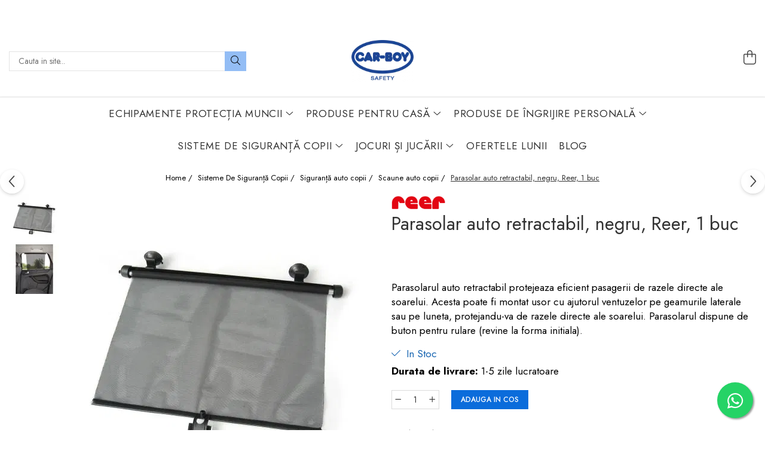

--- FILE ---
content_type: text/html; charset=UTF-8
request_url: https://carboysafety.ro/parasolar-auto-retractabil-negru-reer-1-buc.html
body_size: 40205
content:
<!DOCTYPE html>

<html lang="ro-ro">

	<head>
		<meta charset="UTF-8">

		<script src="https://op.gomagcdn.ro/themes/fashion/js/lazysizes.min.js?v=93511349-4.238" async=""></script>

		<script>
			function g_js(callbk){typeof callbk === 'function' ? window.addEventListener("DOMContentLoaded", callbk, false) : false;}
		</script>

					<link rel="icon" sizes="48x48" href="https://op.gomagcdn.ro/domains2/carboysafety.ro/files/favicon/favicon8459.png">
			<link rel="apple-touch-icon" sizes="180x180" href="https://op.gomagcdn.ro/domains2/carboysafety.ro/files/favicon/favicon8459.png">
		
		<style>
			/*body.loading{overflow:hidden;}
			body.loading #wrapper{opacity: 0;visibility: hidden;}
			body #wrapper{opacity: 1;visibility: visible;transition:all .1s ease-out;}*/

			.main-header .main-menu{min-height:43px;}
			.-g-hide{visibility:hidden;opacity:0;}

					</style>
					<link rel="preconnect" href="https://fonts.googleapis.com" >
					<link rel="preconnect" href="https://fonts.gstatic.com" crossorigin>
		
		<link rel="preconnect" href="https://op.gomagcdn.ro"><link rel="dns-prefetch" href="https://fonts.googleapis.com" /><link rel="dns-prefetch" href="https://fonts.gstatic.com" /><link rel="dns-prefetch" href="https://connect.facebook.net" /><link rel="dns-prefetch" href="https://www.facebook.com" /><link rel="dns-prefetch" href="https://event.2performant.com" /><link rel="dns-prefetch" href="https://www.googletagmanager.com" /><link rel="dns-prefetch" href="https://analytics.tiktok.com" /><link rel="dns-prefetch" href="https://retargeting.newsmanapp.com" />

					<link rel="preload" as="style" href="https://fonts.googleapis.com/css2?family=Jost:ital,wght@0,300;0,400;0,500;0,600;0,700;1,300;1,400&display=swap" fetchpriority="high" onload="this.onload=null;this.rel='stylesheet'" crossorigin>
		
		<link rel="preload" href="https://op.gomagcdn.ro/themes/fashion/js/plugins.js?v=93511349-4.238" as="script">

		
					<link rel="preload" href="https://carboysafety.ro/theme/default.js?v=31761752909" as="script">
				
		<link rel="preload" href="https://op.gomagcdn.ro/themes/fashion/js/dev.js?v=93511349-4.238" as="script">

					<noscript>
				<link rel="stylesheet" href="https://fonts.googleapis.com/css2?family=Jost:ital,wght@0,300;0,400;0,500;0,600;0,700;1,300;1,400&display=swap">
			</noscript>
		
					<link rel="stylesheet" href="https://op.gomagcdn.ro/themes/fashion/css/main-min-v2.css?v=93511349-4.238-1" data-values='{"blockScripts": "1"}'>
		
					<link rel="stylesheet" href="https://carboysafety.ro/theme/default.css?v=31761752909">
		
						<link rel="stylesheet" href="https://op.gomagcdn.ro/themes/fashion/css/dev-style.css?v=93511349-4.238-1">
		
		
		
		<link rel="alternate" hreflang="x-default" href="https://carboysafety.ro/produse-1/parasolar-auto-retractabil-negru-reer-1-buc.html">
									<!-- Google tag (gtag.js) -->
<script async src="https://www.googletagmanager.com/gtag/js?id=AW-826948689"></script>
<script>
  window.dataLayer = window.dataLayer || [];
  function gtag(){dataLayer.push(arguments);}
  gtag('js', new Date());

  gtag('config', 'AW-826948689');
</script><script type="text/javascript"> (function(c,l,a,r,i,t,y){ c[a]=c[a]||function(){(c[a].q=c[a].q||[]).push(arguments)}; t=l.createElement(r);t.async=1;t.src="https://www.clarity.ms/tag/"+i; y=l.getElementsByTagName(r)[0];y.parentNode.insertBefore(t,y); })(window, document, "clarity", "script", "ou83kzvgpk"); </script>					
		<meta name="expires" content="never">
		<meta name="revisit-after" content="1 days">
					<meta name="author" content="Gomag">
				<title>Parasolar auto retractabil, negru, Reer, 1 buc</title>


					<meta name="robots" content="index,follow" />
						
		<meta name="description" content="Cumpara acum Parasolar auto retractabil, negru, Reer, 1 buc de pe carboysafety.ro. Calitate garantata ✔️ Livrare in toata tara ✔️">
		<meta class="viewport" name="viewport" content="width=device-width, initial-scale=1.0, user-scalable=no">
							<meta property="og:description" content="Parasolarul auto retractabil protejeaza eficient pasagerii de razele directe ale soarelui. Acesta poate fi montat usor cu ajutorul ventuzelor pe geamurile laterale sau pe luneta, protejandu-va de razele directe ale soarelui. Parasolarul dispune de buton pentru rulare (revine la forma initiala)."/>
							<meta property="og:image" content="https://op.gomagcdn.ro/domains2/carboysafety.ro/files/product/large/parasolar-auto-retractabil-negru-reer-1-buc-274947.jpg"/>
															<link rel="canonical" href="https://carboysafety.ro/produse-1/parasolar-auto-retractabil-negru-reer-1-buc.html" />
			<meta property="og:url" content="https://carboysafety.ro/produse-1/parasolar-auto-retractabil-negru-reer-1-buc.html"/>
						
		<meta name="distribution" content="Global">
		<meta name="owner" content="carboysafety.ro">
		<meta name="publisher" content="carboysafety.ro">
		<meta name="rating" content="General">
		<meta name="copyright" content="Copyright carboysafety.ro 2025. All rights reserved">
		<link rel="search" href="https://carboysafety.ro/opensearch.ro.xml" type="application/opensearchdescription+xml" title="Cautare"/>

		
							<script src="https://op.gomagcdn.ro/themes/fashion/js/jquery-2.1.4.min.js"></script>
			<script defer src="https://op.gomagcdn.ro/themes/fashion/js/jquery.autocomplete.js?v=20181023"></script>
			<script src="https://op.gomagcdn.ro/themes/fashion/js/gomag.config.js?v=93511349-4.238"></script>
			<script src="https://op.gomagcdn.ro/themes/fashion/js/gomag.js?v=93511349-4.238"></script>
		
													<script>
$.Gomag.bind('User/Data/AffiliateMarketing/HideTrafiLeak', function(event, data){

    $('.whatsappfloat').remove();
});
</script><script>
	var items = [];

	items.push(
		{
			id		:'PC-70857',
			name	:'Parasolar auto retractabil, negru, Reer, 1 buc',
			brand	:'REER',
			category:'Scaune auto copii',
			price	:51.0000,
			google_business_vertical: 'retail'
		}
	);

	gtag('event', 'view_item', {
		items: [items],
		currency: "RON",
		value: "51.0000",
		send_to: 'AW-826948689'
	});
		gtag('event', 'page_view', {
		send_to: 'AW-826948689',
		value: 51.0000,
		items: [{
			id: 'PC-70857',
			google_business_vertical: 'retail'
		}]
		});
	</script><script>	
	$(document).ready(function(){
		
		$(document).on('click', $GomagConfig.cartSummaryItemRemoveButton, function() {
			var productId = $(this).attr("data-product");
			var productSku = $(this).attr("data-productsku");
			var productPrice = $(this).attr("data-productprice");
			var productQty = $(this).attr("data-qty");
			
			gtag('event', 'remove_from_cart', {
					send_to	: 'AW-826948689',
					value	: parseFloat(productQty) * parseFloat(productPrice),
					items:[{
						id		: productSku,
						quantity: productQty,
						price	: productPrice		 
				}]
			})
			
		})
	
		$(document).on('click', $GomagConfig.checkoutItemRemoveButton, function() {
			
			var itemKey = $(this).attr('id').replace('__checkoutItemRemove','');
			var productId = $(this).data("product");
			var productSku = $(this).attr("productsku");
			var productPrice = $(this).attr("productprice");
			var productQty = $('#quantityToAdd_'+itemKey).val();
			
			gtag('event', 'remove_from_cart', {
				send_to	: 'AW-826948689',
				value	: parseFloat(productQty) * parseFloat(productPrice),
				items	:[{
					id		: productSku,
					quantity: productQty,
					price	: productPrice
				}]
			})
			
		})
	});		
	
</script>
<!-- Global site tag (gtag.js) - Google Analytics -->
<script async src="https://www.googletagmanager.com/gtag/js?id=G-EGNT2D7GKC"></script>
	<script>
 window.dataLayer = window.dataLayer || [];
  function gtag(){dataLayer.push(arguments);}
    var cookieValue = '';
  var name = 'g_c_consent' + "=";
  var decodedCookie = decodeURIComponent(document.cookie);
  var ca = decodedCookie.split(';');
  for(var i = 0; i <ca.length; i++) {
	var c = ca[i];
	while (c.charAt(0) == ' ') {
	  c = c.substring(1);
	}
	if (c.indexOf(name) == 0) {
	  cookieValue = c.substring(name.length, c.length);
	}
  }



if(cookieValue == ''){
	gtag('consent', 'default', {
	  'ad_storage': 'granted',
	  'ad_user_data': 'granted',
	  'ad_personalization': 'granted',
	  'analytics_storage': 'granted',
	  'personalization_storage': 'granted',
	  'functionality_storage': 'granted',
	  'security_storage': 'granted'
	});
	} else if(cookieValue != '-1'){


			gtag('consent', 'default', {
			'ad_storage': 'granted',
			'ad_user_data': 'granted',
			'ad_personalization': 'granted',
			'analytics_storage': 'granted',
			'personalization_storage': 'granted',
			'functionality_storage': 'granted',
			'security_storage': 'granted'
		});
	} else {
	 gtag('consent', 'default', {
		  'ad_storage': 'denied',
		  'ad_user_data': 'denied',
		  'ad_personalization': 'denied',
		  'analytics_storage': 'denied',
			'personalization_storage': 'denied',
			'functionality_storage': 'denied',
			'security_storage': 'denied'
		});

		 }
</script>
<script>

	
  gtag('js', new Date());

 
$.Gomag.bind('Cookie/Policy/Consent/Denied', function(){
	gtag('consent', 'update', {
		  'ad_storage': 'denied',
		  'ad_user_data': 'denied',
		  'ad_personalization': 'denied',
		  'analytics_storage': 'denied',
			'personalization_storage': 'denied',
			'functionality_storage': 'denied',
			'security_storage': 'denied'
		});
		})
$.Gomag.bind('Cookie/Policy/Consent/Granted', function(){
	gtag('consent', 'update', {
		  'ad_storage': 'granted',
		  'ad_user_data': 'granted',
		  'ad_personalization': 'granted',
		  'analytics_storage': 'granted',
			'personalization_storage': 'granted',
			'functionality_storage': 'granted',
			'security_storage': 'granted'
		});
		})
  gtag('config', 'G-EGNT2D7GKC', {allow_enhanced_conversions: true });
</script>
<script>
	function gaBuildProductVariant(product)
	{
		let _return = '';
		if(product.version != undefined)
		{
			$.each(product.version, function(i, a){
				_return += (_return == '' ? '' : ', ')+a.value;
			})
		}
		return _return;
	}

</script>
<script>
	$.Gomag.bind('Product/Add/To/Cart/After/Listing', function gaProductAddToCartLV4(event, data) {
		if(data.product !== undefined) {
			var gaProduct = false;
			if(typeof(gaProducts) != 'undefined' && gaProducts[data.product.id] != undefined)
			{
				gaProduct = gaProducts[data.product.id];

			}

			if(gaProduct == false)
			{
				gaProduct = {};
				gaProduct.item_id = data.product.id;
				gaProduct.currency = data.product.currency ? (String(data.product.currency).toLowerCase() == 'lei' ? 'RON' : data.product.currency) : 'RON';
				gaProduct.item_name =  data.product.sku ;
				gaProduct.item_variant= gaBuildProductVariant(data.product);
				gaProduct.item_brand = data.product.brand;
				gaProduct.item_category = data.product.category;

			}

			gaProduct.price = parseFloat(data.product.price).toFixed(2);
			gaProduct.quantity = data.product.productQuantity;
			gtag("event", "add_to_cart", {
				currency: gaProduct.currency,
				value: parseFloat(gaProduct.price) * parseFloat(gaProduct.quantity),
				items: [
					gaProduct
				]
			});

		}
	})
	$.Gomag.bind('Product/Add/To/Cart/After/Details', function gaProductAddToCartDV4(event, data){

		if(data.product !== undefined){

			var gaProduct = false;
			if(
				typeof(gaProducts) != 'undefined'
				&&
				gaProducts[data.product.id] != undefined
			)
			{
				var gaProduct = gaProducts[data.product.id];
			}

			if(gaProduct == false)
			{
				gaProduct = {};
				gaProduct.item_id = data.product.id;
				gaProduct.currency = data.product.currency ? (String(data.product.currency).toLowerCase() == 'lei' ? 'RON' : data.product.currency) : 'RON';
				gaProduct.item_name =  data.product.sku ;
				gaProduct.item_variant= gaBuildProductVariant(data.product);
				gaProduct.item_brand = data.product.brand;
				gaProduct.item_category = data.product.category;

			}

			gaProduct.price = parseFloat(data.product.price).toFixed(2);
			gaProduct.quantity = data.product.productQuantity;


			gtag("event", "add_to_cart", {
			  currency: gaProduct.currency,
			  value: parseFloat(gaProduct.price) * parseFloat(gaProduct.quantity),
			  items: [
				gaProduct
			  ]
			});
        }

	})
	 $.Gomag.bind('Product/Remove/From/Cart', function gaProductRemovedFromCartV4(event, data){
		var envData = $.Gomag.getEnvData();
		var products = envData.products;

		if(data.data.product !== undefined && products[data.data.product] !== undefined){


			var dataProduct = products[data.data.product];


			gaProduct = {};
			gaProduct.item_id = dataProduct.id;

			gaProduct.item_name =   dataProduct.sku ;
			gaProduct.currency = dataProduct.currency ? (String(dataProduct.currency).toLowerCase() == 'lei' ? 'RON' : dataProduct.currency) : 'RON';
			gaProduct.item_category = dataProduct.category;
			gaProduct.item_brand = dataProduct.brand;
			gaProduct.price = parseFloat(dataProduct.price).toFixed(2);
			gaProduct.quantity = data.data.quantity;
			gaProduct.item_variant= gaBuildProductVariant(dataProduct);
			gtag("event", "remove_from_cart", {
			  currency: gaProduct.currency,
			  value: parseFloat(gaProduct.price) * parseFloat(gaProduct.quantity),
			  items: [
				gaProduct
			  ]
			});
        }

	});

	 $.Gomag.bind('Cart/Quantity/Update', function gaCartQuantityUpdateV4(event, data){
		var envData = $.Gomag.getEnvData();
		var products = envData.products;
		if(!data.data.finalQuantity || !data.data.initialQuantity)
		{
			return false;
		}
		var dataProduct = products[data.data.product];
		if(dataProduct == undefined)
		{
			return false;
		}

		gaProduct = {};
		gaProduct.item_id = dataProduct.id;
		gaProduct.currency = dataProduct.currency ? (String(dataProduct.currency).toLowerCase() == 'lei' ? 'RON' : dataProduct.currency) : 'RON';
		gaProduct.item_name =  dataProduct.sku ;

		gaProduct.item_category = dataProduct.category;
		gaProduct.item_brand = dataProduct.brand;
		gaProduct.price = parseFloat(dataProduct.price).toFixed(2);
		gaProduct.item_variant= gaBuildProductVariant(dataProduct);
		if(parseFloat(data.data.initialQuantity) < parseFloat(data.data.finalQuantity))
		{
			var quantity = parseFloat(data.data.finalQuantity) - parseFloat(data.data.initialQuantity);
			gaProduct.quantity = quantity;

			gtag("event", "add_to_cart", {
			  currency: gaProduct.currency,
			  value: parseFloat(gaProduct.price) * parseFloat(gaProduct.quantity),
			  items: [
				gaProduct
			  ]
			});
		}
		else if(parseFloat(data.data.initialQuantity) > parseFloat(data.data.finalQuantity))
		{
			var quantity = parseFloat(data.data.initialQuantity) - parseFloat(data.data.finalQuantity);
			gaProduct.quantity = quantity;
			gtag("event", "remove_from_cart", {
			  currency: gaProduct.currency,
			  value: parseFloat(gaProduct.price) * parseFloat(gaProduct.quantity),
			  items: [
				gaProduct
			  ]
			});
		}

	});

</script>
<script>
!function (w, d, t) {
  w.TiktokAnalyticsObject=t;var ttq=w[t]=w[t]||[];ttq.methods=["page","track","identify","instances","debug","on","off","once","ready","alias","group","enableCookie","disableCookie","holdConsent","revokeConsent","grantConsent"],ttq.setAndDefer=function(t,e){t[e]=function(){t.push([e].concat(Array.prototype.slice.call(arguments,0)))}};for(var i=0;i<ttq.methods.length;i++)ttq.setAndDefer(ttq,ttq.methods[i]);ttq.instance=function(t){for(
var e=ttq._i[t]||[],n=0;n<ttq.methods.length;n++)ttq.setAndDefer(e,ttq.methods[n]);return e},ttq.load=function(e,n){var r="https://analytics.tiktok.com/i18n/pixel/events.js",o=n&&n.partner;ttq._i=ttq._i||{},ttq._i[e]=[],ttq._i[e]._u=r,ttq._t=ttq._t||{},ttq._t[e]=+new Date,ttq._o=ttq._o||{},ttq._o[e]=n||{};n=document.createElement("script")
;n.type="text/javascript",n.async=!0,n.src=r+"?sdkid="+e+"&lib="+t;e=document.getElementsByTagName("script")[0];e.parentNode.insertBefore(n,e)};


  ttq.load('CQ1SD33C77U1C0R53V8G');
  ttq.page();
}(window, document, 'ttq');
</script><!-- Google Tag Manager -->
    <script>(function(w,d,s,l,i){w[l]=w[l]||[];w[l].push({'gtm.start':
    new Date().getTime(),event:'gtm.js'});var f=d.getElementsByTagName(s)[0],
    j=d.createElement(s),dl=l!='dataLayer'?'&l='+l:'';j.async=true;j.src=
    'https://www.googletagmanager.com/gtm.js?id='+i+dl;f.parentNode.insertBefore(j,f);
    })(window,document,'script','dataLayer','GTM-TTXWCS7');</script>
    <!-- End Google Tag Manager --><script>
window.dataLayer = window.dataLayer || [];
window.gtag = window.gtag || function(){dataLayer.push(arguments);}
</script><script>
function gmsc(name, value)
{
	if(value != undefined && value)
	{
		var expires = new Date();
		expires.setTime(expires.getTime() + parseInt(3600*24*1000*90));
		document.cookie = encodeURIComponent(name) + "=" + encodeURIComponent(value) + '; expires='+ expires.toUTCString() + "; path=/";
	}
}
let gmqs = window.location.search;
let gmup = new URLSearchParams(gmqs);
gmsc('g_sc', gmup.get('shop_campaign'));
gmsc('shop_utm_campaign', gmup.get('utm_campaign'));
gmsc('shop_utm_medium', gmup.get('utm_medium'));
gmsc('shop_utm_source', gmup.get('utm_source'));
</script><script defer src='https://attr-2p.com/23dd2547f/clc/1.js'></script><!-- Facebook Pixel Code -->
				<script>
				!function(f,b,e,v,n,t,s){if(f.fbq)return;n=f.fbq=function(){n.callMethod?
				n.callMethod.apply(n,arguments):n.queue.push(arguments)};if(!f._fbq)f._fbq=n;
				n.push=n;n.loaded=!0;n.version="2.0";n.queue=[];t=b.createElement(e);t.async=!0;
				t.src=v;s=b.getElementsByTagName(e)[0];s.parentNode.insertBefore(t,s)}(window,
				document,"script","//connect.facebook.net/en_US/fbevents.js");

				fbq("init", "1284098645369910");
				fbq("track", "PageView");</script>
				<!-- End Facebook Pixel Code -->
				<script>
				$.Gomag.bind('User/Ajax/Data/Loaded', function(event, data){
					if(data != undefined && data.data != undefined)
					{
						var eventData = data.data;
						if(eventData.facebookUserData != undefined)
						{
							$('body').append(eventData.facebookUserData);
						}
					}
				})
				</script>
				<script>
	$.Gomag.bind('Product/Add/To/Cart/After/Listing', function(event, data){
		if(data.product !== undefined){
			gtag('event', 'add_to_cart', {
				send_to	: 'AW-826948689',
				value	: parseFloat(data.product.productQuantity) * parseFloat(data.product.price),
				items	:[{
					id		: data.product.sku,
					name	: data.product.name,
					brand	: data.product.brand,
					category: data.product.category,
					quantity: data.product.productQuantity,
					price	: data.product.price
				 
			}]
		   })
        }
	})
	$.Gomag.bind('Product/Add/To/Cart/After/Details', function(event, data){
		
		if(data.product !== undefined){
			gtag('event', 'add_to_cart', {
				send_to: 'AW-826948689',
				value: parseFloat(data.product.productQuantity) * parseFloat(data.product.price),
				items: [{
					id: data.product.sku,
					name		: data.product.name,
					brand		: data.product.brand,
					category	: data.product.category,
					quantity	: data.product.productQuantity,
					price		: data.product.price
				}]	
			})
		}
	})
   
</script>					
		
	</head>

	<body class="" style="">

		<script >
			function _addCss(url, attribute, value, loaded){
				var _s = document.createElement('link');
				_s.rel = 'stylesheet';
				_s.href = url;
				_s.type = 'text/css';
				if(attribute)
				{
					_s.setAttribute(attribute, value)
				}
				if(loaded){
					_s.onload = function(){
						var dom = document.getElementsByTagName('body')[0];
						//dom.classList.remove('loading');
					}
				}
				var _st = document.getElementsByTagName('link')[0];
				_st.parentNode.insertBefore(_s, _st);
			}
			//_addCss('https://fonts.googleapis.com/css2?family=Open+Sans:ital,wght@0,300;0,400;0,600;0,700;1,300;1,400&display=swap');
			_addCss('https://op.gomagcdn.ro/themes/_fonts/Open-Sans.css');

		</script>
		<script>
				/*setTimeout(
				  function()
				  {
				   document.getElementsByTagName('body')[0].classList.remove('loading');
				  }, 1000);*/
		</script>
							
					<div id="fb-root"></div>
						<script >
			window.fbAsyncInit = function() {
			FB.init({
			appId : '1929596500640180',
			autoLogAppEvents : true,
			xfbml : true,
			version : 'v12.0'
			});
			};
			</script>
			<script async defer crossorigin="anonymous" src="https://connect.facebook.net/ro_RO/sdk.js"></script>
					
		<div id="wrapper">
			<!-- BLOCK:73eefa17091f97049253422a286d1cdc start -->
<div id="_cartSummary" class="hide"></div>

<script >
	$(document).ready(function() {

		$(document).on('keypress', '.-g-input-loader', function(){
			$(this).addClass('-g-input-loading');
		})

		$.Gomag.bind('Product/Add/To/Cart/After', function(eventResponse, properties)
		{
									var data = JSON.parse(properties.data);
			$('.q-cart').html(data.quantity);
			if(parseFloat(data.quantity) > 0)
			{
				$('.q-cart').removeClass('hide');
			}
			else
			{
				$('.q-cart').addClass('hide');
			}
			$('.cartPrice').html(data.subtotal + ' ' + data.currency);
			$('.cartProductCount').html(data.quantity);


		})
		$('#_cartSummary').on('updateCart', function(event, cart) {
			var t = $(this);

			$.get('https://carboysafety.ro/cart-update', {
				cart: cart
			}, function(data) {

				$('.q-cart').html(data.quantity);
				if(parseFloat(data.quantity) > 0)
				{
					$('.q-cart').removeClass('hide');
				}
				else
				{
					$('.q-cart').addClass('hide');
				}
				$('.cartPrice').html(data.subtotal + ' ' + data.currency);
				$('.cartProductCount').html(data.quantity);
			}, 'json');
			window.ga = window.ga || function() {
				(ga.q = ga.q || []).push(arguments)
			};
			ga('send', 'event', 'Buton', 'Click', 'Adauga_Cos');
		});

		if(window.gtag_report_conversion) {
			$(document).on("click", 'li.phone-m', function() {
				var phoneNo = $('li.phone-m').children( "a").attr('href');
				gtag_report_conversion(phoneNo);
			});

		}

	});
</script>



<header class="main-header container-bg clearfix" data-block="headerBlock">
	<div class="discount-tape container-h full -g-hide" id="_gomagHellobar">
<style>
.discount-tape{position: relative;width:100%;padding:0;text-align:center;font-size:14px;overflow: hidden;z-index:99;}
.discount-tape a{color: #fff;}
.Gomag-HelloBar{padding:10px;}
@media screen and (max-width: 767px){.discount-tape{font-size:13px;}}
</style>
<div class="Gomag-HelloBar" style="background: #cc2d37;color: #fff;">
	
		<div style="font-family: 'Nunito', sans-serif; font-size: 16px; font-weight: 700;">   🎁 Vă rugăm să plasați comanda în această săptămână, pentru a beneficia de livrare garantată până la Crăciun 🎄 </div>
			
			<style>
			.Gomag-HelloBar{padding-right:45px!important;}
			.closeHelloBar{display: flex;align-items: center;justify-content: center;position: absolute;top: 0;bottom: 0;right: 10px;height: 24px;width: 24px;margin: auto;text-align:center;font-size:18px;line-height: 1;color:#444!important;background: #fff;border-radius: 50%;}
			.closeHelloBar .fa{font-weight:400;}
			@media screen and (max-width: 767px){.closeHelloBar{top: 8px;margin:0;}}
		</style>
		<a href="#" rel="nofollow" class="closeHelloBar -g-no-url"><i class="fa fa-close" aria-hidden="true"></i></a>

		<script>
			$(document).ready(function(){
				$(document).on('click', '.closeHelloBar', function(){
					$.Gomag.setCookie('widget17', '1', 86400000, true);
					$('.Gomag-HelloBar').remove();
					$('#_gomagHellobar').hide();
				})
			})
		</script>
	</div>
<div class="clear"></div>
</div>

		
	<div class="top-head-bg container-h full">

		<div class="top-head container-h">
			<div class="row">
				<div class="col-md-3 col-sm-3 col-xs-5 logo-h">
					
	<a href="https://carboysafety.ro" id="logo" data-pageId="2">
		<img src="https://op.gomagcdn.ro/domains2/carboysafety.ro/files/company/logo5873.png" fetchpriority="high" class="img-responsive" alt="Carboysafety" title="Carboysafety" width="200" height="50" style="width:auto;">
	</a>
				</div>
				<div class="col-md-4 col-sm-4 col-xs-7 main search-form-box">
					
<form name="search-form" class="search-form" action="https://carboysafety.ro/produse" id="_searchFormMainHeader">

	<input id="_autocompleteSearchMainHeader" name="c" class="input-placeholder -g-input-loader" type="text" placeholder="Cauta in site..." aria-label="Search"  value="">
	<button id="_doSearch" class="search-button" aria-hidden="true">
		<i class="fa fa-search" aria-hidden="true"></i>
	</button>

				<script >
			$(document).ready(function() {

				$('#_autocompleteSearchMainHeader').autocomplete({
					serviceUrl: 'https://carboysafety.ro/autocomplete',
					minChars: 2,
					deferRequestBy: 700,
					appendTo: '#_searchFormMainHeader',
					width: parseInt($('#_doSearch').offset().left) - parseInt($('#_autocompleteSearchMainHeader').offset().left),
					formatResult: function(suggestion, currentValue) {
						return suggestion.value;
					},
					onSelect: function(suggestion) {
						$(this).val(suggestion.data);
					},
					onSearchComplete: function(suggestion) {
						$(this).removeClass('-g-input-loading');
					}
				});
				$(document).on('click', '#_doSearch', function(e){
					e.preventDefault();
					if($('#_autocompleteSearchMainHeader').val() != '')
					{
						$('#_searchFormMainHeader').submit();
					}
				})
			});
		</script>
	

</form>
				</div>
				<div class="col-md-5 col-sm-5 acount-section">
					
<ul>
	<li class="search-m hide">
		<a href="#" class="-g-no-url" aria-label="Cauta in site..." data-pageId="">
			<i class="fa fa-search search-open" aria-hidden="true"></i>
			<i style="display:none" class="fa fa-times search-close" aria-hidden="true"></i>
		</a>
	</li>
	<li class="-g-user-icon -g-user-icon-empty">
			
	</li>
	
				<li class="contact-header">
			<a href="tel:0726 374 903" aria-label="Contacteaza-ne" data-pageId="3">
				<i class="fa fa-phone" aria-hidden="true"></i>
								<span>0726 374 903</span>
			</a>
		</li>
			<li class="wishlist-header hide">
		<a href="https://carboysafety.ro/wishlist" aria-label="Wishlist" data-pageId="28">
			<span class="-g-wishlist-product-count -g-hide"></span>
			<i class="fa fa-heart-o" aria-hidden="true"></i>
			<span class="">Favorite</span>
		</a>
	</li>
	<li class="cart-header-btn cart">
		<a class="cart-drop _showCartHeader" href="https://carboysafety.ro/cos-de-cumparaturi" aria-label="Cos de cumparaturi">
			<span class="q-cart hide">0</span>
			<i class="fa fa-shopping-bag" aria-hidden="true"></i>
			<span class="count cartPrice">0,00
				
			</span>
		</a>
					<div class="cart-dd  _cartShow cart-closed"></div>
			</li>

	</ul>

	<script>
		$(document).ready(function() {
			//Cart
							$('.cart').mouseenter(function() {
					$.Gomag.showCartSummary('div._cartShow');
				}).mouseleave(function() {
					$.Gomag.hideCartSummary('div._cartShow');
					$('div._cartShow').removeClass('cart-open');
				});
						$(document).on('click', '.dropdown-toggle', function() {
				window.location = $(this).attr('href');
			})
		})
	</script>

				</div>
			</div>
		</div>
	</div>


<div id="navigation">
	<nav id="main-menu" class="main-menu container-h full clearfix">
		<a href="#" class="menu-trg -g-no-url" title="Produse">
			<span>&nbsp;</span>
		</a>
		
<div class="container-h nav-menu-hh clearfix">

	<!-- BASE MENU -->
	<ul class="
			nav-menu base-menu container-h
			
			
		">

		

			
		<li class="menu-drop __GomagMM ">
							<a
					href="https://carboysafety.ro/echipamente-protectia-muncii"
					class="  "
					rel="  "
					
					title="Echipamente Protecția Muncii"
					data-Gomag=''
					data-block-name="mainMenuD0"
					data-pageId= "4"
					data-block="mainMenuD">
											<span class="list">Echipamente Protecția Muncii</span>
						<i class="fa fa-angle-down"></i>
				</a>

									<div class="menu-dd">
										<ul class="drop-list clearfix w100">
																																						<li class="fl">
										<div class="col">
											<p class="title">
												<a
												href="https://carboysafety.ro/conuri-rutiere"
												class="title    "
												rel="  "
												
												title="Conuri rutiere"
												data-Gomag=''
												data-block-name="mainMenuD1"
												data-block="mainMenuD"
												data-pageId= "80"
												>
																										Conuri rutiere
												</a>
											</p>
																						
										</div>
									</li>
																																<li class="fl">
										<div class="col">
											<p class="title">
												<a
												href="https://carboysafety.ro/banda-antialunecare"
												class="title    "
												rel="  "
												
												title="Bandă antialunecare"
												data-Gomag=''
												data-block-name="mainMenuD1"
												data-block="mainMenuD"
												data-pageId= "80"
												>
																										Bandă antialunecare
												</a>
											</p>
																						
										</div>
									</li>
																																<li class="fl">
										<div class="col">
											<p class="title">
												<a
												href="https://carboysafety.ro/placa-de-spuma"
												class="title    "
												rel="  "
												
												title="Placă de spumă"
												data-Gomag=''
												data-block-name="mainMenuD1"
												data-block="mainMenuD"
												data-pageId= "80"
												>
																										Placă de spumă
												</a>
											</p>
																						
										</div>
									</li>
																																<li class="fl">
										<div class="col">
											<p class="title">
												<a
												href="https://carboysafety.ro/cheder-auto"
												class="title    "
												rel="  "
												
												title="Cheder auto"
												data-Gomag=''
												data-block-name="mainMenuD1"
												data-block="mainMenuD"
												data-pageId= "80"
												>
																										Cheder auto
												</a>
											</p>
																						
										</div>
									</li>
																																<li class="fl">
										<div class="col">
											<p class="title">
												<a
												href="https://carboysafety.ro/izolatii-tevi"
												class="title    "
												rel="  "
												
												title="Izolații țevi"
												data-Gomag=''
												data-block-name="mainMenuD1"
												data-block="mainMenuD"
												data-pageId= "80"
												>
																										Izolații țevi
												</a>
											</p>
																						
										</div>
									</li>
																																<li class="fl">
										<div class="col">
											<p class="title">
												<a
												href="https://carboysafety.ro/protectie-parcare"
												class="title    "
												rel="  "
												
												title="Protecție parcare"
												data-Gomag=''
												data-block-name="mainMenuD1"
												data-block="mainMenuD"
												data-pageId= "80"
												>
																										Protecție parcare
												</a>
											</p>
																						
										</div>
									</li>
																																<li class="fl">
										<div class="col">
											<p class="title">
												<a
												href="https://carboysafety.ro/protectia-muncii"
												class="title    "
												rel="  "
												
												title="Protecția muncii"
												data-Gomag=''
												data-block-name="mainMenuD1"
												data-block="mainMenuD"
												data-pageId= "80"
												>
																										Protecția muncii
												</a>
											</p>
																						
										</div>
									</li>
																																<li class="fl">
										<div class="col">
											<p class="title">
												<a
												href="https://carboysafety.ro/covoare-antiderapante"
												class="title    "
												rel="  "
												
												title="Covoare Antiderapante"
												data-Gomag=''
												data-block-name="mainMenuD1"
												data-block="mainMenuD"
												data-pageId= "80"
												>
																										Covoare Antiderapante
												</a>
											</p>
																						
										</div>
									</li>
																																<li class="fl">
										<div class="col">
											<p class="title">
												<a
												href="https://carboysafety.ro/stalpi-delimitare-acces"
												class="title    "
												rel="  "
												
												title="Stâlpi delimitare acces"
												data-Gomag=''
												data-block-name="mainMenuD1"
												data-block="mainMenuD"
												data-pageId= "80"
												>
																										Stâlpi delimitare acces
												</a>
											</p>
																						
										</div>
									</li>
																																<li class="fl">
										<div class="col">
											<p class="title">
												<a
												href="https://carboysafety.ro/indicatoare-acces-auto"
												class="title    "
												rel="  "
												
												title="Indicatoare acces auto"
												data-Gomag=''
												data-block-name="mainMenuD1"
												data-block="mainMenuD"
												data-pageId= "80"
												>
																										Indicatoare acces auto
												</a>
											</p>
																						
										</div>
									</li>
																																<li class="fl">
										<div class="col">
											<p class="title">
												<a
												href="https://carboysafety.ro/produse-de-protectie-mobilier-industrial"
												class="title    "
												rel="  "
												
												title="Produse de protecție mobilier industrial"
												data-Gomag=''
												data-block-name="mainMenuD1"
												data-block="mainMenuD"
												data-pageId= "80"
												>
																										Produse de protecție mobilier industrial
												</a>
											</p>
																						
										</div>
									</li>
																																<li class="fl">
										<div class="col">
											<p class="title">
												<a
												href="https://carboysafety.ro/banda-avertizare-zone-industriale-carboysafety"
												class="title    "
												rel="  "
												
												title="Bandă avertizare"
												data-Gomag=''
												data-block-name="mainMenuD1"
												data-block="mainMenuD"
												data-pageId= "80"
												>
																										Bandă avertizare
												</a>
											</p>
																						
										</div>
									</li>
																													</ul>
																	</div>
									
		</li>
		
		<li class="menu-drop __GomagMM ">
							<a
					href="https://carboysafety.ro/protectii-uz-casnic"
					class="  "
					rel="  "
					
					title="Produse Pentru Casă"
					data-Gomag=''
					data-block-name="mainMenuD0"
					data-pageId= "5"
					data-block="mainMenuD">
											<span class="list">Produse Pentru Casă</span>
						<i class="fa fa-angle-down"></i>
				</a>

									<div class="menu-dd">
										<ul class="drop-list clearfix w100">
																																						<li class="fl">
										<div class="col">
											<p class="title">
												<a
												href="https://carboysafety.ro/benzi-antialunecare-si-antiderapare"
												class="title    "
												rel="  "
												
												title="Bandă adezivă antialunecare"
												data-Gomag=''
												data-block-name="mainMenuD1"
												data-block="mainMenuD"
												data-pageId= "80"
												>
																										Bandă adezivă antialunecare
												</a>
											</p>
																						
										</div>
									</li>
																																<li class="fl">
										<div class="col">
											<p class="title">
												<a
												href="https://carboysafety.ro/plinta-de-trecere-cu-diferenta-de-nivel"
												class="title    "
												rel="  "
												
												title="Prag de trecere parchet"
												data-Gomag=''
												data-block-name="mainMenuD1"
												data-block="mainMenuD"
												data-pageId= "80"
												>
																										Prag de trecere parchet
												</a>
											</p>
																						
										</div>
									</li>
																																<li class="fl">
										<div class="col">
											<p class="title">
												<a
												href="https://carboysafety.ro/covoare-antialunecare"
												class="title    "
												rel="  "
												
												title="Covoare Antialunecare"
												data-Gomag=''
												data-block-name="mainMenuD1"
												data-block="mainMenuD"
												data-pageId= "80"
												>
																										Covoare Antialunecare
												</a>
											</p>
																						
										</div>
									</li>
																																<li class="fl">
										<div class="col">
											<p class="title">
												<a
												href="https://carboysafety.ro/picioruse-antivibratii"
												class="title    "
												rel="  "
												
												title="Piciorușe antivibrații"
												data-Gomag=''
												data-block-name="mainMenuD1"
												data-block="mainMenuD"
												data-pageId= "80"
												>
																										Piciorușe antivibrații
												</a>
											</p>
																						
										</div>
									</li>
																																<li class="fl">
										<div class="col">
											<p class="title">
												<a
												href="https://carboysafety.ro/protectii-clanta-usa"
												class="title    "
												rel="  "
												
												title="Protecții clanță ușă"
												data-Gomag=''
												data-block-name="mainMenuD1"
												data-block="mainMenuD"
												data-pageId= "80"
												>
																										Protecții clanță ușă
												</a>
											</p>
																						
										</div>
									</li>
																																<li class="fl">
										<div class="col">
											<p class="title">
												<a
												href="https://carboysafety.ro/covorase-din-spuma-cu-memorie"
												class="title    "
												rel="  "
												
												title="Covorașe din spumă cu memorie"
												data-Gomag=''
												data-block-name="mainMenuD1"
												data-block="mainMenuD"
												data-pageId= "80"
												>
																										Covorașe din spumă cu memorie
												</a>
											</p>
																						
										</div>
									</li>
																													</ul>
																	</div>
									
		</li>
		
		<li class="menu-drop __GomagMM ">
							<a
					href="https://carboysafety.ro/produse-sanatate"
					class="  "
					rel="  "
					
					title="Produse de îngrijire personală"
					data-Gomag=''
					data-block-name="mainMenuD0"
					data-pageId= "7"
					data-block="mainMenuD">
											<span class="list">Produse de îngrijire personală</span>
						<i class="fa fa-angle-down"></i>
				</a>

									<div class="menu-dd">
										<ul class="drop-list clearfix w100">
																																						<li class="fl">
										<div class="col">
											<p class="title">
												<a
												href="https://carboysafety.ro/manusi-de-protectie"
												class="title    "
												rel="  "
												
												title="Mănuși protecție"
												data-Gomag=''
												data-block-name="mainMenuD1"
												data-block="mainMenuD"
												data-pageId= "80"
												>
																										Mănuși protecție
												</a>
											</p>
																						
										</div>
									</li>
																																<li class="fl">
										<div class="col">
											<p class="title">
												<a
												href="https://carboysafety.ro/panou-acrilic-de-protectie"
												class="title    "
												rel="  "
												
												title="Panou acrilic de protecție"
												data-Gomag=''
												data-block-name="mainMenuD1"
												data-block="mainMenuD"
												data-pageId= "80"
												>
																										Panou acrilic de protecție
												</a>
											</p>
																						
										</div>
									</li>
																																<li class="fl">
										<div class="col">
											<p class="title">
												<a
												href="https://carboysafety.ro/tensiometre"
												class="title    "
												rel="  "
												
												title="Tensiometre"
												data-Gomag=''
												data-block-name="mainMenuD1"
												data-block="mainMenuD"
												data-pageId= "80"
												>
																										Tensiometre
												</a>
											</p>
																						
										</div>
									</li>
																																<li class="fl">
										<div class="col">
											<p class="title">
												<a
												href="https://carboysafety.ro/masca-protectie"
												class="title    "
												rel="  "
												
												title="Mască Protecție"
												data-Gomag=''
												data-block-name="mainMenuD1"
												data-block="mainMenuD"
												data-pageId= "80"
												>
																										Mască Protecție
												</a>
											</p>
																						
										</div>
									</li>
																																<li class="fl">
										<div class="col">
											<p class="title">
												<a
												href="https://carboysafety.ro/viziera-protectie"
												class="title    "
												rel="  "
												
												title="Vizieră Protecție"
												data-Gomag=''
												data-block-name="mainMenuD1"
												data-block="mainMenuD"
												data-pageId= "80"
												>
																										Vizieră Protecție
												</a>
											</p>
																						
										</div>
									</li>
																																<li class="fl">
										<div class="col">
											<p class="title">
												<a
												href="https://carboysafety.ro/halat-de-protectie"
												class="title    "
												rel="  "
												
												title="Uniforme medicale"
												data-Gomag=''
												data-block-name="mainMenuD1"
												data-block="mainMenuD"
												data-pageId= "80"
												>
																										Uniforme medicale
												</a>
											</p>
																						
										</div>
									</li>
																													</ul>
																	</div>
									
		</li>
		
		<li class="menu-drop __GomagMM ">
							<a
					href="https://carboysafety.ro/sisteme-de-siguranta-copii"
					class="  "
					rel="  "
					
					title="Sisteme De Siguranță Copii"
					data-Gomag=''
					data-block-name="mainMenuD0"
					data-pageId= "16"
					data-block="mainMenuD">
											<span class="list">Sisteme De Siguranță Copii</span>
						<i class="fa fa-angle-down"></i>
				</a>

									<div class="menu-dd">
										<ul class="drop-list clearfix w100">
																																						<li class="fl">
										<div class="col">
											<p class="title">
												<a
												href="https://carboysafety.ro/porti-de-siguranta-copii"
												class="title    "
												rel="  "
												
												title="Porți de siguranță copii"
												data-Gomag=''
												data-block-name="mainMenuD1"
												data-block="mainMenuD"
												data-pageId= "80"
												>
																										Porți de siguranță copii
												</a>
											</p>
																						
										</div>
									</li>
																																<li class="fl">
										<div class="col">
											<p class="title">
												<a
												href="https://carboysafety.ro/camera-copilului-carboysafety"
												class="title    "
												rel="  "
												
												title="Camera Copilului"
												data-Gomag=''
												data-block-name="mainMenuD1"
												data-block="mainMenuD"
												data-pageId= "80"
												>
																										Camera Copilului
												</a>
											</p>
																						
										</div>
									</li>
																																<li class="fl">
										<div class="col">
											<p class="title">
												<a
												href="https://carboysafety.ro/protectie-colturi"
												class="title    "
												rel="  "
												
												title="Protecție Colțuri Mobilă Copii"
												data-Gomag=''
												data-block-name="mainMenuD1"
												data-block="mainMenuD"
												data-pageId= "80"
												>
																										Protecție Colțuri Mobilă Copii
												</a>
											</p>
																						
										</div>
									</li>
																																<li class="fl">
										<div class="col">
											<p class="title">
												<a
												href="https://carboysafety.ro/banda-protectie-muchii"
												class="title    "
												rel="  "
												
												title="Bandă protecție muchii"
												data-Gomag=''
												data-block-name="mainMenuD1"
												data-block="mainMenuD"
												data-pageId= "80"
												>
																										Bandă protecție muchii
												</a>
											</p>
																						
										</div>
									</li>
																																<li class="fl">
										<div class="col">
											<p class="title">
												<a
												href="https://carboysafety.ro/opritoare-sertare-si-sigurante-dulapuri"
												class="title    "
												rel="  "
												
												title="Opritoare sertare și siguranțe dulapuri"
												data-Gomag=''
												data-block-name="mainMenuD1"
												data-block="mainMenuD"
												data-pageId= "80"
												>
																										Opritoare sertare și siguranțe dulapuri
												</a>
											</p>
																						
										</div>
									</li>
																																<li class="fl">
										<div class="col">
											<p class="title">
												<a
												href="https://carboysafety.ro/protectie-priza-copii"
												class="title    "
												rel="  "
												
												title="Protecție Priză Copii"
												data-Gomag=''
												data-block-name="mainMenuD1"
												data-block="mainMenuD"
												data-pageId= "80"
												>
																										Protecție Priză Copii
												</a>
											</p>
																						
										</div>
									</li>
																																<li class="fl">
										<div class="col">
											<p class="title">
												<a
												href="https://carboysafety.ro/bariera-protectie-pat"
												class="title    "
												rel="  "
												
												title="Barieră protecție pat"
												data-Gomag=''
												data-block-name="mainMenuD1"
												data-block="mainMenuD"
												data-pageId= "80"
												>
																										Barieră protecție pat
												</a>
											</p>
																						
										</div>
									</li>
																																<li class="fl">
										<div class="col">
											<p class="title">
												<a
												href="https://carboysafety.ro/accesorii-siguranta-copii"
												class="title    "
												rel="  "
												
												title="Accesorii Siguranță Copii"
												data-Gomag=''
												data-block-name="mainMenuD1"
												data-block="mainMenuD"
												data-pageId= "80"
												>
																										Accesorii Siguranță Copii
												</a>
											</p>
																						
										</div>
									</li>
																																<li class="fl">
										<div class="col">
											<p class="title">
												<a
												href="https://carboysafety.ro/carucioare-copii"
												class="title    "
												rel="  "
												
												title="Cărucioare copii"
												data-Gomag=''
												data-block-name="mainMenuD1"
												data-block="mainMenuD"
												data-pageId= "80"
												>
																										Cărucioare copii
												</a>
											</p>
																						
										</div>
									</li>
																																<li class="fl">
										<div class="col">
											<p class="title">
												<a
												href="https://carboysafety.ro/accesorii-carucioare"
												class="title    "
												rel="  "
												
												title="Accesorii Cărucioare"
												data-Gomag=''
												data-block-name="mainMenuD1"
												data-block="mainMenuD"
												data-pageId= "80"
												>
																										Accesorii Cărucioare
												</a>
											</p>
																						
										</div>
									</li>
																																<li class="fl">
										<div class="col">
											<p class="title">
												<a
												href="https://carboysafety.ro/set-protecții-copii"
												class="title    "
												rel="  "
												
												title="Set protecții copii"
												data-Gomag=''
												data-block-name="mainMenuD1"
												data-block="mainMenuD"
												data-pageId= "80"
												>
																										Set protecții copii
												</a>
											</p>
																						
										</div>
									</li>
																																<li class="fl">
										<div class="col">
											<p class="title">
												<a
												href="https://carboysafety.ro/siguranta-auto-copii"
												class="title    "
												rel="  "
												
												title="Siguranță auto copii"
												data-Gomag=''
												data-block-name="mainMenuD1"
												data-block="mainMenuD"
												data-pageId= "80"
												>
																										Siguranță auto copii
												</a>
											</p>
																																															<a
														href="https://carboysafety.ro/scaune-auto-copii"
														rel="  "
														
														title="Scaune auto copii"
														class="    "
														data-Gomag=''
														data-block-name="mainMenuD2"
														data-block="mainMenuD"
														data-pageId="16"
													>
																												<i class="fa fa-angle-right"></i>
														<span>Scaune auto copii</span>
													</a>
																							
										</div>
									</li>
																																<li class="fl">
										<div class="col">
											<p class="title">
												<a
												href="https://carboysafety.ro/panou-decorativ-perete-camera-copiilor"
												class="title    "
												rel="  "
												
												title="Tapet protector perete camera copiilor"
												data-Gomag=''
												data-block-name="mainMenuD1"
												data-block="mainMenuD"
												data-pageId= "80"
												>
																										Tapet protector perete camera copiilor
												</a>
											</p>
																						
										</div>
									</li>
																																<li class="fl">
										<div class="col">
											<p class="title">
												<a
												href="https://carboysafety.ro/incalzitoare-biberoane-copii"
												class="title    "
												rel="  "
												
												title="Incălzitoare biberoane copii"
												data-Gomag=''
												data-block-name="mainMenuD1"
												data-block="mainMenuD"
												data-pageId= "80"
												>
																										Incălzitoare biberoane copii
												</a>
											</p>
																						
										</div>
									</li>
																																<li class="fl">
										<div class="col">
											<p class="title">
												<a
												href="https://carboysafety.ro/termosuri-recipiente-mancare-pentru-copii"
												class="title    "
												rel="  "
												
												title="Termosuri, recipiente mâncare pentru copii"
												data-Gomag=''
												data-block-name="mainMenuD1"
												data-block="mainMenuD"
												data-pageId= "80"
												>
																										Termosuri, recipiente mâncare pentru copii
												</a>
											</p>
																																															<a
														href="https://carboysafety.ro/suzete-bebelusi"
														rel="  "
														
														title="Suzete bebe"
														class="    "
														data-Gomag=''
														data-block-name="mainMenuD2"
														data-block="mainMenuD"
														data-pageId="16"
													>
																												<i class="fa fa-angle-right"></i>
														<span>Suzete bebe</span>
													</a>
																							
										</div>
									</li>
																																<li class="fl">
										<div class="col">
											<p class="title">
												<a
												href="https://carboysafety.ro/termometre-copii"
												class="title    "
												rel="  "
												
												title="Termometre copii"
												data-Gomag=''
												data-block-name="mainMenuD1"
												data-block="mainMenuD"
												data-pageId= "80"
												>
																										Termometre copii
												</a>
											</p>
																						
										</div>
									</li>
																																<li class="fl">
										<div class="col">
											<p class="title">
												<a
												href="https://carboysafety.ro/casti-antifonice-copii"
												class="title    "
												rel="  "
												
												title="Căști antifonice copii"
												data-Gomag=''
												data-block-name="mainMenuD1"
												data-block="mainMenuD"
												data-pageId= "80"
												>
																										Căști antifonice copii
												</a>
											</p>
																						
										</div>
									</li>
																																<li class="fl">
										<div class="col">
											<p class="title">
												<a
												href="https://carboysafety.ro/produse-ingrijire-copii"
												class="title    "
												rel="  "
												
												title="Produse îngrijire copii"
												data-Gomag=''
												data-block-name="mainMenuD1"
												data-block="mainMenuD"
												data-pageId= "80"
												>
																										Produse îngrijire copii
												</a>
											</p>
																																															<a
														href="https://carboysafety.ro/igiena-copii-carboysafety"
														rel="  "
														
														title="Igiena copii"
														class="    "
														data-Gomag=''
														data-block-name="mainMenuD2"
														data-block="mainMenuD"
														data-pageId="16"
													>
																												<i class="fa fa-angle-right"></i>
														<span>Igiena copii</span>
													</a>
																							
										</div>
									</li>
																													</ul>
																	</div>
									
		</li>
		
		<li class="menu-drop __GomagMM ">
							<a
					href="https://carboysafety.ro/jucarii-educative"
					class="  "
					rel="  "
					
					title="Jocuri și Jucării"
					data-Gomag=''
					data-block-name="mainMenuD0"
					data-pageId= "6"
					data-block="mainMenuD">
											<span class="list">Jocuri și Jucării</span>
						<i class="fa fa-angle-down"></i>
				</a>

									<div class="menu-dd">
										<ul class="drop-list clearfix w100">
																																						<li class="fl">
										<div class="col">
											<p class="title">
												<a
												href="https://carboysafety.ro/casute-pentru-copii"
												class="title    "
												rel="  "
												
												title="Casute pentru copii"
												data-Gomag=''
												data-block-name="mainMenuD1"
												data-block="mainMenuD"
												data-pageId= "80"
												>
																										Casute pentru copii
												</a>
											</p>
																						
										</div>
									</li>
																																<li class="fl">
										<div class="col">
											<p class="title">
												<a
												href="https://carboysafety.ro/puzzle"
												class="title    "
												rel="  "
												
												title="Puzzle"
												data-Gomag=''
												data-block-name="mainMenuD1"
												data-block="mainMenuD"
												data-pageId= "80"
												>
																										Puzzle
												</a>
											</p>
																						
										</div>
									</li>
																																<li class="fl">
										<div class="col">
											<p class="title">
												<a
												href="https://carboysafety.ro/jocuri-de-meserii"
												class="title    "
												rel="  "
												
												title="Jocuri de meserii"
												data-Gomag=''
												data-block-name="mainMenuD1"
												data-block="mainMenuD"
												data-pageId= "80"
												>
																										Jocuri de meserii
												</a>
											</p>
																						
										</div>
									</li>
																																<li class="fl">
										<div class="col">
											<p class="title">
												<a
												href="https://carboysafety.ro/jocuri-de-logica-si-strategie"
												class="title    "
												rel="  "
												
												title="Jocuri de logica si strategie"
												data-Gomag=''
												data-block-name="mainMenuD1"
												data-block="mainMenuD"
												data-pageId= "80"
												>
																										Jocuri de logica si strategie
												</a>
											</p>
																						
										</div>
									</li>
																																<li class="fl">
										<div class="col">
											<p class="title">
												<a
												href="https://carboysafety.ro/jocuri-de-indemanare"
												class="title    "
												rel="  "
												
												title="Jocuri de indemanare"
												data-Gomag=''
												data-block-name="mainMenuD1"
												data-block="mainMenuD"
												data-pageId= "80"
												>
																										Jocuri de indemanare
												</a>
											</p>
																						
										</div>
									</li>
																																<li class="fl">
										<div class="col">
											<p class="title">
												<a
												href="https://carboysafety.ro/papusi"
												class="title    "
												rel="  "
												
												title="Papusi"
												data-Gomag=''
												data-block-name="mainMenuD1"
												data-block="mainMenuD"
												data-pageId= "80"
												>
																										Papusi
												</a>
											</p>
																						
										</div>
									</li>
																																<li class="fl">
										<div class="col">
											<p class="title">
												<a
												href="https://carboysafety.ro/magazine-de-joaca"
												class="title    "
												rel="  "
												
												title="Magazine de joaca si bucatarii copii"
												data-Gomag=''
												data-block-name="mainMenuD1"
												data-block="mainMenuD"
												data-pageId= "80"
												>
																										Magazine de joaca si bucatarii copii
												</a>
											</p>
																						
										</div>
									</li>
																																<li class="fl">
										<div class="col">
											<p class="title">
												<a
												href="https://carboysafety.ro/masute-de-machiaj"
												class="title    "
												rel="  "
												
												title="Masute de machiaj"
												data-Gomag=''
												data-block-name="mainMenuD1"
												data-block="mainMenuD"
												data-pageId= "80"
												>
																										Masute de machiaj
												</a>
											</p>
																						
										</div>
									</li>
																																<li class="fl">
										<div class="col">
											<p class="title">
												<a
												href="https://carboysafety.ro/jucarii-pentru-exterior"
												class="title    "
												rel="  "
												
												title="Jucarii pentru exterior"
												data-Gomag=''
												data-block-name="mainMenuD1"
												data-block="mainMenuD"
												data-pageId= "80"
												>
																										Jucarii pentru exterior
												</a>
											</p>
																						
										</div>
									</li>
																																<li class="fl">
										<div class="col">
											<p class="title">
												<a
												href="https://carboysafety.ro/jucarii-pentru-bebelusi"
												class="title    "
												rel="  "
												
												title="Jucarii pentru bebelusi"
												data-Gomag=''
												data-block-name="mainMenuD1"
												data-block="mainMenuD"
												data-pageId= "80"
												>
																										Jucarii pentru bebelusi
												</a>
											</p>
																						
										</div>
									</li>
																																<li class="fl">
										<div class="col">
											<p class="title">
												<a
												href="https://carboysafety.ro/jocuri-de-familie-sau-grup"
												class="title    "
												rel="  "
												
												title="Jocuri de familie sau grup"
												data-Gomag=''
												data-block-name="mainMenuD1"
												data-block="mainMenuD"
												data-pageId= "80"
												>
																										Jocuri de familie sau grup
												</a>
											</p>
																						
										</div>
									</li>
																																<li class="fl">
										<div class="col">
											<p class="title">
												<a
												href="https://carboysafety.ro/masinute-avioane-motociclete"
												class="title    "
												rel="  "
												
												title="Masinute, avioane, motociclete"
												data-Gomag=''
												data-block-name="mainMenuD1"
												data-block="mainMenuD"
												data-pageId= "80"
												>
																										Masinute, avioane, motociclete
												</a>
											</p>
																						
										</div>
									</li>
																																<li class="fl">
										<div class="col">
											<p class="title">
												<a
												href="https://carboysafety.ro/jocuri-de-pictura-si-desen"
												class="title    "
												rel="  "
												
												title="Jocuri de pictura si desen"
												data-Gomag=''
												data-block-name="mainMenuD1"
												data-block="mainMenuD"
												data-pageId= "80"
												>
																										Jocuri de pictura si desen
												</a>
											</p>
																						
										</div>
									</li>
																																<li class="fl">
										<div class="col">
											<p class="title">
												<a
												href="https://carboysafety.ro/jucarii-muzicale"
												class="title    "
												rel="  "
												
												title="Jucarii muzicale"
												data-Gomag=''
												data-block-name="mainMenuD1"
												data-block="mainMenuD"
												data-pageId= "80"
												>
																										Jucarii muzicale
												</a>
											</p>
																						
										</div>
									</li>
																																<li class="fl">
										<div class="col">
											<p class="title">
												<a
												href="https://carboysafety.ro/jucarii-educative-copii"
												class="title    "
												rel="  "
												
												title="Jucării educative copii"
												data-Gomag=''
												data-block-name="mainMenuD1"
												data-block="mainMenuD"
												data-pageId= "80"
												>
																										Jucării educative copii
												</a>
											</p>
																						
										</div>
									</li>
																																<li class="fl">
										<div class="col">
											<p class="title">
												<a
												href="https://carboysafety.ro/biciclete-si-triciclete"
												class="title    "
												rel="  "
												
												title="Biciclete și Triciclete"
												data-Gomag=''
												data-block-name="mainMenuD1"
												data-block="mainMenuD"
												data-pageId= "80"
												>
																										Biciclete și Triciclete
												</a>
											</p>
																						
										</div>
									</li>
																													</ul>
																	</div>
									
		</li>
		
		<li class="menu-drop __GomagMM ">
								<a
						href="ofertele-lunii-carboysafety"
						class="    "
						rel="  "
						
						title="Ofertele Lunii"
						data-Gomag=''
						data-block-name="mainMenuD0"  data-block="mainMenuD" data-pageId= "">
												<span class="list">Ofertele Lunii</span>
					</a>
				
		</li>
						
		

	
		<li class="menu-drop __GomagSM   ">

			<a
				href="https://carboysafety.ro/blog"
				rel="  "
				
				title="Blog"
				data-Gomag=''
				data-block="mainMenuD"
				data-pageId= "85"
				class=" "
			>
								Blog
							</a>
					</li>
	
		
	</ul> <!-- end of BASE MENU -->

</div>		<ul class="mobile-icon fr">

							<li class="phone-m">
					<a href="tel:0726 374 903" title="Contacteaza-ne">
												<i class="fa fa-phone" aria-hidden="true"></i>
					</a>
				</li>
									<li class="user-m -g-user-icon -g-user-icon-empty">
			</li>
			<li class="wishlist-header-m hide">
				<a href="https://carboysafety.ro/wishlist">
					<span class="-g-wishlist-product-count"></span>
					<i class="fa fa-heart-o" aria-hidden="true"></i>

				</a>
			</li>
			<li class="cart-m">
				<a href="https://carboysafety.ro/cos-de-cumparaturi">
					<span class="q-cart hide">0</span>
					<i class="fa fa-shopping-bag" aria-hidden="true"></i>
				</a>
			</li>
			<li class="search-m">
				<a href="#" class="-g-no-url" aria-label="Cauta in site...">
					<i class="fa fa-search search-open" aria-hidden="true"></i>
					<i style="display:none" class="fa fa-times search-close" aria-hidden="true"></i>
				</a>
			</li>
					</ul>
	</nav>
	<!-- end main-nav -->

	<div style="display:none" class="search-form-box search-toggle">
		<form name="search-form" class="search-form" action="https://carboysafety.ro/produse" id="_searchFormMobileToggle">
			<input id="_autocompleteSearchMobileToggle" name="c" class="input-placeholder -g-input-loader" type="text" autofocus="autofocus" value="" placeholder="Cauta in site..." aria-label="Search">
			<button id="_doSearchMobile" class="search-button" aria-hidden="true">
				<i class="fa fa-search" aria-hidden="true"></i>
			</button>

										<script >
					$(document).ready(function() {
						$('#_autocompleteSearchMobileToggle').autocomplete({
							serviceUrl: 'https://carboysafety.ro/autocomplete',
							minChars: 2,
							deferRequestBy: 700,
							appendTo: '#_searchFormMobileToggle',
							width: parseInt($('#_doSearchMobile').offset().left) - parseInt($('#_autocompleteSearchMobileToggle').offset().left),
							formatResult: function(suggestion, currentValue) {
								return suggestion.value;
							},
							onSelect: function(suggestion) {
								$(this).val(suggestion.data);
							},
							onSearchComplete: function(suggestion) {
								$(this).removeClass('-g-input-loading');
							}
						});

						$(document).on('click', '#_doSearchMobile', function(e){
							e.preventDefault();
							if($('#_autocompleteSearchMobileToggle').val() != '')
							{
								$('#_searchFormMobileToggle').submit();
							}
						})
					});
				</script>
			
		</form>
	</div>
</div>

</header>
<!-- end main-header --><!-- BLOCK:73eefa17091f97049253422a286d1cdc end -->
			
<script >
	$.Gomag.bind('Product/Add/To/Cart/Validate', function(response, isValid)
	{
		$($GomagConfig.versionAttributesName).removeClass('versionAttributeError');

		if($($GomagConfig.versionAttributesSelectSelector).length && !$($GomagConfig.versionAttributesSelectSelector).val())
		{

			if ($($GomagConfig.versionAttributesHolder).position().top < jQuery(window).scrollTop()){
				//scroll up
				 $([document.documentElement, document.body]).animate({
					scrollTop: $($GomagConfig.versionAttributesHolder).offset().top - 55
				}, 1000, function() {
					$($GomagConfig.versionAttributesName).addClass('versionAttributeError');
				});
			}
			else if ($($GomagConfig.versionAttributesHolder).position().top + $($GomagConfig.versionAttributesHolder).height() >
				$(window).scrollTop() + (
					window.innerHeight || document.documentElement.clientHeight
				)) {
				//scroll down
				$('html,body').animate({
					scrollTop: $($GomagConfig.versionAttributesHolder).position().top - (window.innerHeight || document.documentElement.clientHeight) + $($GomagConfig.versionAttributesHolder).height() -55 }, 1000, function() {
					$($GomagConfig.versionAttributesName).addClass('versionAttributeError');
				}
				);
			}
			else{
				$($GomagConfig.versionAttributesName).addClass('versionAttributeError');
			}

			isValid.noError = false;
		}
		if($($GomagConfig.versionAttributesSelector).length && !$('.'+$GomagConfig.versionAttributesActiveSelectorClass).length)
		{

			if ($($GomagConfig.versionAttributesHolder).position().top < jQuery(window).scrollTop()){
				//scroll up
				 $([document.documentElement, document.body]).animate({
					scrollTop: $($GomagConfig.versionAttributesHolder).offset().top - 55
				}, 1000, function() {
					$($GomagConfig.versionAttributesName).addClass('versionAttributeError');
				});
			}
			else if ($($GomagConfig.versionAttributesHolder).position().top + $($GomagConfig.versionAttributesHolder).height() >
				$(window).scrollTop() + (
					window.innerHeight || document.documentElement.clientHeight
				)) {
				//scroll down
				$('html,body').animate({
					scrollTop: $($GomagConfig.versionAttributesHolder).position().top - (window.innerHeight || document.documentElement.clientHeight) + $($GomagConfig.versionAttributesHolder).height() -55 }, 1000, function() {
					$($GomagConfig.versionAttributesName).addClass('versionAttributeError');
				}
				);
			}
			else{
				$($GomagConfig.versionAttributesName).addClass('versionAttributeError');
			}

			isValid.noError = false;
		}
	});
	$.Gomag.bind('Page/Load', function removeSelectedVersionAttributes(response, settings) {
		/* remove selection for versions */
		if((settings.doNotSelectVersion != undefined && settings.doNotSelectVersion === true) && $($GomagConfig.versionAttributesSelector).length && !settings.reloadPageOnVersionClick) {
			$($GomagConfig.versionAttributesSelector).removeClass($GomagConfig.versionAttributesActiveSelectorClass);
		}

		if((settings.doNotSelectVersion != undefined && settings.doNotSelectVersion === true) && $($GomagConfig.versionAttributesSelectSelector).length) {
			var selected = settings.reloadPageOnVersionClick != undefined && settings.reloadPageOnVersionClick ? '' : 'selected="selected"';

			$($GomagConfig.versionAttributesSelectSelector).prepend('<option value="" ' + selected + '>Selectati</option>');
		}
	});
	$(document).ready(function() {
		function is_touch_device2() {
			return (('ontouchstart' in window) || (navigator.MaxTouchPoints > 0) || (navigator.msMaxTouchPoints > 0));
		};

		
		$.Gomag.bind('Product/Details/After/Ajax/Load', function(e, payload)
		{
			let reinit = payload.reinit;
			let response = payload.response;

			if(reinit){
				if (!$('.thumb-h').hasClass('horizontal')){
					$('.thumb-h').insertBefore('.vertical-slide-img');
				}

				$('.prod-lg-sld').slick({
					slidesToShow: 1,
					slidesToScroll: 1,
					//arrows: false,
					fade: true,
					//cssEase: 'linear',
					dots: true,
					infinite: false,
					draggable: false,
					dots: true,
					//adaptiveHeight: true,
					asNavFor: '.thumb-sld'
				/*}).on('afterChange', function(event, slick, currentSlide, nextSlide){
					if($( window ).width() > 800 ){

						$('.zoomContainer').remove();
						$('#img_0').removeData('elevateZoom');
						var source = $('#img_'+currentSlide).attr('data-src');
						var fullImage = $('#img_'+currentSlide).attr('data-full-image');
						$('.swaped-image').attr({
							//src:source,
							"data-zoom-image":fullImage
						});
						$('.zoomWindowContainer div').stop().css("background-image","url("+ fullImage +")");
						$("#img_"+currentSlide).elevateZoom({responsive: true});
					}*/
				});

				$('.prod-lg-sld').slick('resize');

				//PRODUCT THUMB SLD
				if ($('.thumb-h').hasClass('horizontal')){
					$('.thumb-sld').slick({
						vertical: false,
						slidesToShow: 6,
						slidesToScroll: 1,
						asNavFor: '.prod-lg-sld',
						dots: false,
						infinite: false,
						//centerMode: true,
						focusOnSelect: true
					});
				} else {
					$('.thumb-sld').slick({
						vertical: true,
						slidesToShow: 4,
						slidesToScroll: 1,
						asNavFor: '.prod-lg-sld',
						dots: false,
						infinite: false,
						draggable: false,
						swipe: false,
						//adaptiveHeight: true,
						//centerMode: true,
						focusOnSelect: true
					});
				}

				if($.Gomag.isMobile()){
					$($GomagConfig.bannerDesktop).remove()
					$($GomagConfig.bannerMobile).removeClass('hideSlide');
				} else {
					$($GomagConfig.bannerMobile).remove()
					$($GomagConfig.bannerDesktop).removeClass('hideSlide');
				}
			}

			$.Gomag.trigger('Product/Details/After/Ajax/Load/Complete', {'response':response});
		});

		$.Gomag.bind('Product/Details/After/Ajax/Response', function(e, payload)
		{
			let response = payload.response;
			let data = payload.data;
			let reinitSlider = false;

			if (response.title) {
				let $content = $('<div>').html(response.title);
				let title = $($GomagConfig.detailsProductTopHolder).find($GomagConfig.detailsProductTitleHolder).find('.title > span');
				let newTitle = $content.find('.title > span');
				if(title.text().trim().replace(/\s+/g, ' ') != newTitle.text().trim().replace(/\s+/g, ' ')){
					$.Gomag.fadeReplace(title,newTitle);
				}

				let brand = $($GomagConfig.detailsProductTopHolder).find($GomagConfig.detailsProductTitleHolder).find('.brand-detail');
				let newBrand = $content.find('.brand-detail');
				if(brand.text().trim().replace(/\s+/g, ' ') != newBrand.text().trim().replace(/\s+/g, ' ')){
					$.Gomag.fadeReplace(brand,newBrand);
				}

				let review = $($GomagConfig.detailsProductTopHolder).find($GomagConfig.detailsProductTitleHolder).find('.__reviewTitle');
				let newReview = $content.find('.__reviewTitle');
				if(review.text().trim().replace(/\s+/g, ' ') != newReview.text().trim().replace(/\s+/g, ' ')){
					$.Gomag.fadeReplace(review,newReview);
				}
			}

			if (response.images) {
				let $content = $('<div>').html(response.images);
				var imagesHolder = $($GomagConfig.detailsProductTopHolder).find($GomagConfig.detailsProductImagesHolder);
				var images = [];
				imagesHolder.find('img').each(function() {
					var dataSrc = $(this).attr('data-src');
					if (dataSrc) {
						images.push(dataSrc);
					}
				});

				var newImages = [];
				$content.find('img').each(function() {
					var dataSrc = $(this).attr('data-src');
					if (dataSrc) {
						newImages.push(dataSrc);
					}
				});

				if(!$content.find('.thumb-h.horizontal').length && imagesHolder.find('.thumb-h.horizontal').length){
					$content.find('.thumb-h').addClass('horizontal');
				}
				
				const newTop  = $content.find('.product-icon-box:not(.bottom)').first();
				const oldTop  = imagesHolder.find('.product-icon-box:not(.bottom)').first();

				if (newTop.length && oldTop.length && (newTop.prop('outerHTML') !== oldTop.prop('outerHTML'))) {
					oldTop.replaceWith(newTop.clone());
				}
				
				const newBottom = $content.find('.product-icon-box.bottom').first();
				const oldBottom = imagesHolder.find('.product-icon-box.bottom').first();

				if (newBottom.length && oldBottom.length && (newBottom.prop('outerHTML') !== oldBottom.prop('outerHTML'))) {
					oldBottom.replaceWith(newBottom.clone());
				}

				if (images.length !== newImages.length || images.some((val, i) => val !== newImages[i])) {
					$.Gomag.fadeReplace($($GomagConfig.detailsProductTopHolder).find($GomagConfig.detailsProductImagesHolder), $content.html());
					reinitSlider = true;
				}
			}

			if (response.details) {
				let $content = $('<div>').html(response.details);
				$content.find('.stock-limit').hide();
				function replaceDetails(content){
					$($GomagConfig.detailsProductTopHolder).find($GomagConfig.detailsProductDetailsHolder).html(content);
				}

				if($content.find('.__shippingPriceTemplate').length && $($GomagConfig.detailsProductTopHolder).find('.__shippingPriceTemplate').length){
					$content.find('.__shippingPriceTemplate').replaceWith($($GomagConfig.detailsProductTopHolder).find('.__shippingPriceTemplate'));
					$($GomagConfig.detailsProductTopHolder).find('.__shippingPriceTemplate').slideDown(100);
				} else if (!$content.find('.__shippingPriceTemplate').length && $($GomagConfig.detailsProductTopHolder).find('.__shippingPriceTemplate').length){
					$($GomagConfig.detailsProductTopHolder).find('.__shippingPriceTemplate').slideUp(100);
				}

				if($content.find('.btn-flstockAlertBTN').length && !$($GomagConfig.detailsProductTopHolder).find('.btn-flstockAlertBTN').length || !$content.find('.btn-flstockAlertBTN').length && $($GomagConfig.detailsProductTopHolder).find('.btn-flstockAlertBTN').length){
					$.Gomag.fadeReplace($($GomagConfig.detailsProductTopHolder).find('.add-section'), $content.find('.add-section').clone().html());
					setTimeout(function(){
						replaceDetails($content.html());
					}, 500)
				} else if ($content.find('.-g-empty-add-section').length && $($GomagConfig.detailsProductTopHolder).find('.add-section').length) {
					$($GomagConfig.detailsProductTopHolder).find('.add-section').slideUp(100, function() {
						replaceDetails($content.html());
					});
				} else if($($GomagConfig.detailsProductTopHolder).find('.-g-empty-add-section').length && $content.find('.add-section').length){
					$($GomagConfig.detailsProductTopHolder).find('.-g-empty-add-section').replaceWith($content.find('.add-section').clone().hide());
					$($GomagConfig.detailsProductTopHolder).find('.add-section').slideDown(100, function() {
						replaceDetails($content.html());
					});
				} else {
					replaceDetails($content.html());
				}

			}

			$.Gomag.trigger('Product/Details/After/Ajax/Load', {'properties':data, 'response':response, 'reinit':reinitSlider});
		});

	});
</script>


<div class="container-h container-bg product-page-holder ">

	
<div class="breadcrumbs-default breadcrumbs-default-product clearfix -g-breadcrumbs-container">
  <ol>
    <li>
      <a href="https://carboysafety.ro/">Home&nbsp;/&nbsp;</a>
    </li>
          <li>
        <a href="https://carboysafety.ro/sisteme-de-siguranta-copii">Sisteme De Siguranță Copii&nbsp;/&nbsp;</a>
      </li>
          <li>
        <a href="https://carboysafety.ro/siguranta-auto-copii">Siguranță auto copii&nbsp;/&nbsp;</a>
      </li>
        		<li>
		  <a href="https://carboysafety.ro/scaune-auto-copii">Scaune auto copii&nbsp;/&nbsp;</a>
		</li>
		        <li class="active">Parasolar auto retractabil, negru, Reer, 1 buc</li>
  </ol>
</div>
<!-- breadcrumbs-default -->

	

	<div id="-g-product-page-before"></div>

	<div id="product-page">

		
<div class="container-h product-top -g-product-642" data-product-id="642">

	<div class="row -g-product-row-box">
		<div class="detail-title col-sm-6 pull-right -g-product-title">
			
<div class="go-back-icon">
	<a href="https://carboysafety.ro/scaune-auto-copii">
		<i class="fa fa-arrow-left" aria-hidden="true"></i>
	</a>
</div>

<h1 class="title">
			<a class="brand-detail-image" href="https://carboysafety.ro/produse/reer">
			<img width="90" src="https://op.gomagcdn.ro/domains2/carboysafety.ro/files/brand/original/reer_logo5964.png" alt="REER" title="REER">
		</a>
		<span>

		Parasolar auto retractabil, negru, Reer, 1 buc
		
	</span>
</h1>

			<a class="brand-detail-image-mobile" href="https://carboysafety.ro/produse/reer">
			<img width="90" src="https://op.gomagcdn.ro/domains2/carboysafety.ro/files/brand/original/reer_logo5964.png" alt="REER" title="REER">
		</a>
	
<div class="__reviewTitle">
	
					
</div>		</div>
		<div class="detail-slider-holder col-sm-6 -g-product-images">
			

<div class="vertical-slider-box">
    <div class="vertical-slider-pager-h">
		<div class="vertical-slide-img">
			<ul class="prod-lg-sld ">
																													
				
									<li>
						<a href="https://op.gomagcdn.ro/domains2/carboysafety.ro/files/product/original/parasolar-auto-retractabil-negru-reer-1-buc-274947.jpg" data-fancybox="prod-gallery" data-base-class="detail-layout" data-caption="Parasolar auto retractabil, negru, Reer, 1 buc" class="__retargetingImageThumbSelector"  title="Parasolar auto retractabil, negru, Reer, 1 buc">
														<picture>
											
							<source media="(max-width: 480px)" srcset="https://op.gomagcdn.ro/domains2/carboysafety.ro/files/product/original/parasolar-auto-retractabil-negru-reer-1-buc-274947.jpg?class=480">
					<source media="(max-width: 640px)" srcset="https://op.gomagcdn.ro/domains2/carboysafety.ro/files/product/original/parasolar-auto-retractabil-negru-reer-1-buc-274947.jpg?class=640">
					<source media="(max-width: 750px)" srcset="https://op.gomagcdn.ro/domains2/carboysafety.ro/files/product/original/parasolar-auto-retractabil-negru-reer-1-buc-274947.jpg?class=750">
					<source media="(max-width: 1200px)" srcset="https://op.gomagcdn.ro/domains2/carboysafety.ro/files/product/original/parasolar-auto-retractabil-negru-reer-1-buc-274947.jpg?class=1200">
					<source media="(max-width: 1664px)" srcset="https://op.gomagcdn.ro/domains2/carboysafety.ro/files/product/original/parasolar-auto-retractabil-negru-reer-1-buc-274947.jpg?class=1664">
					<source media="(max-width: 1920px)" srcset="https://op.gomagcdn.ro/domains2/carboysafety.ro/files/product/original/parasolar-auto-retractabil-negru-reer-1-buc-274947.jpg?class=1920">
					<source media="(max-width: 2160px)" srcset="https://op.gomagcdn.ro/domains2/carboysafety.ro/files/product/original/parasolar-auto-retractabil-negru-reer-1-buc-274947.jpg?class=2160">
		
		
	
															<img
									id="img_0"
									data-id="642"
									class="img-responsive"
									src="https://op.gomagcdn.ro/domains2/carboysafety.ro/files/product/large/parasolar-auto-retractabil-negru-reer-1-buc-274947.jpg"
																			fetchpriority="high"
																		data-src="https://op.gomagcdn.ro/domains2/carboysafety.ro/files/product/large/parasolar-auto-retractabil-negru-reer-1-buc-274947.jpg"
									alt="Parasolar auto retractabil, negru, Reer, 1 buc [1]"
									title="Parasolar auto retractabil, negru, Reer, 1 buc [1]"
									width="700" height="700"
								>
							
														</picture>
																				</a>
					</li>
									<li>
						<a href="https://op.gomagcdn.ro/domains2/carboysafety.ro/files/product/original/parasolar-auto-retractabil-negru-reer-1-buc-675832.webp" data-fancybox="prod-gallery" data-base-class="detail-layout" data-caption="Parasolar auto retractabil, negru, Reer, 1 buc" class="__retargetingImageThumbSelector"  title="Parasolar auto retractabil, negru, Reer, 1 buc">
														<picture>
											
							<source media="(max-width: 480px)" srcset="https://op.gomagcdn.ro/domains2/carboysafety.ro/files/product/original/parasolar-auto-retractabil-negru-reer-1-buc-675832.webp?class=480">
					<source media="(max-width: 640px)" srcset="https://op.gomagcdn.ro/domains2/carboysafety.ro/files/product/original/parasolar-auto-retractabil-negru-reer-1-buc-675832.webp?class=640">
					<source media="(max-width: 750px)" srcset="https://op.gomagcdn.ro/domains2/carboysafety.ro/files/product/original/parasolar-auto-retractabil-negru-reer-1-buc-675832.webp?class=750">
					<source media="(max-width: 1200px)" srcset="https://op.gomagcdn.ro/domains2/carboysafety.ro/files/product/original/parasolar-auto-retractabil-negru-reer-1-buc-675832.webp?class=1200">
					<source media="(max-width: 1664px)" srcset="https://op.gomagcdn.ro/domains2/carboysafety.ro/files/product/original/parasolar-auto-retractabil-negru-reer-1-buc-675832.webp?class=1664">
					<source media="(max-width: 1920px)" srcset="https://op.gomagcdn.ro/domains2/carboysafety.ro/files/product/original/parasolar-auto-retractabil-negru-reer-1-buc-675832.webp?class=1920">
					<source media="(max-width: 2160px)" srcset="https://op.gomagcdn.ro/domains2/carboysafety.ro/files/product/original/parasolar-auto-retractabil-negru-reer-1-buc-675832.webp?class=2160">
		
		
	
															<img
									id="img_1"
									data-id="642"
									class="img-responsive"
									src="https://op.gomagcdn.ro/domains2/carboysafety.ro/files/product/large/parasolar-auto-retractabil-negru-reer-1-buc-675832.webp"
																			loading="lazy" 
																		data-src="https://op.gomagcdn.ro/domains2/carboysafety.ro/files/product/large/parasolar-auto-retractabil-negru-reer-1-buc-675832.webp"
									alt="Parasolar auto retractabil, negru, Reer, 1 buc [2]"
									title="Parasolar auto retractabil, negru, Reer, 1 buc [2]"
									width="700" height="700"
								>
							
														</picture>
																				</a>
					</li>
											</ul>

			<div class="product-icon-box product-icon-box-642">
													
									
							</div>
			<div class="product-icon-box bottom product-icon-bottom-box-642">

																</div>
		</div>

					<div class="thumb-h">
				<ul class="thumb-sld">
					
				   
										  <li class="thumb-item">
						<a href="#" class="-g-no-url">
							<img 
								class="image-swap-trigger __retargetingImageThumbSelector" 
								src="https://op.gomagcdn.ro/domains2/carboysafety.ro/files/product/medium/parasolar-auto-retractabil-negru-reer-1-buc-274947.jpg"
								data-src="https://op.gomagcdn.ro/domains2/carboysafety.ro/files/product/medium/parasolar-auto-retractabil-negru-reer-1-buc-274947.jpg"
													
				
							
							
							
									srcset=" https://op.gomagcdn.ro/domains2/carboysafety.ro/files/product/original/parasolar-auto-retractabil-negru-reer-1-buc-274947.jpg?class=83 83w,  https://op.gomagcdn.ro/domains2/carboysafety.ro/files/product/original/parasolar-auto-retractabil-negru-reer-1-buc-274947.jpg?class=120 120w,  https://op.gomagcdn.ro/domains2/carboysafety.ro/files/product/original/parasolar-auto-retractabil-negru-reer-1-buc-274947.jpg?class=166 166w,  https://op.gomagcdn.ro/domains2/carboysafety.ro/files/product/original/parasolar-auto-retractabil-negru-reer-1-buc-274947.jpg?class=249 249w" sizes="(max-width: 768px) 120px, 83px"
	
								loading="lazy"
								alt="Parasolar auto retractabil, negru, Reer, 1 buc [0]" 
								title="Parasolar auto retractabil, negru, Reer, 1 buc [0]" 
								width="83"
							>
						</a>
					  </li>
										  <li class="thumb-item">
						<a href="#" class="-g-no-url">
							<img 
								class="image-swap-trigger __retargetingImageThumbSelector" 
								src="https://op.gomagcdn.ro/domains2/carboysafety.ro/files/product/medium/parasolar-auto-retractabil-negru-reer-1-buc-675832.webp"
								data-src="https://op.gomagcdn.ro/domains2/carboysafety.ro/files/product/medium/parasolar-auto-retractabil-negru-reer-1-buc-675832.webp"
													
				
							
							
							
									srcset=" https://op.gomagcdn.ro/domains2/carboysafety.ro/files/product/original/parasolar-auto-retractabil-negru-reer-1-buc-675832.webp?class=83 83w,  https://op.gomagcdn.ro/domains2/carboysafety.ro/files/product/original/parasolar-auto-retractabil-negru-reer-1-buc-675832.webp?class=120 120w,  https://op.gomagcdn.ro/domains2/carboysafety.ro/files/product/original/parasolar-auto-retractabil-negru-reer-1-buc-675832.webp?class=166 166w,  https://op.gomagcdn.ro/domains2/carboysafety.ro/files/product/original/parasolar-auto-retractabil-negru-reer-1-buc-675832.webp?class=249 249w" sizes="(max-width: 768px) 120px, 83px"
	
								loading="lazy"
								alt="Parasolar auto retractabil, negru, Reer, 1 buc [1]" 
								title="Parasolar auto retractabil, negru, Reer, 1 buc [1]" 
								width="83"
							>
						</a>
					  </li>
					
									</ul>
			</div>
		    </div>
</div>

<div class="clear"></div>
<div class="detail-share" style="text-align: center;">

      <div
      style="display:inline-block;vertical-align:top;top:0;"
      class="fb-like __retargetingFacebokLikeSelector"
      data-href="https://carboysafety.ro/parasolar-auto-retractabil-negru-reer-1-buc.html"
      data-layout="button_count"
      data-action="like"
      data-show-faces="true"></div>
    <div style="display:inline-block;vertical-align:top;top:0;" class="fb-share-button" data-href="https://carboysafety.ro/parasolar-auto-retractabil-negru-reer-1-buc.html" data-layout="button_count"><a target="_blank" href="https://www.facebook.com/sharer/sharer.php?u=https%3A%2F%2Fcarboysafety.ro%2Fparasolar-auto-retractabil-negru-reer-1-buc.html&amp;src=sdkpreparse" class="fb-xfbml-parse-ignore"></a></div>
          
    <script type = "text/javascript" async = "async" defer = "defer" src = "//assets.pinterest.com/js/pinit.js" > </script>
    <a href="https://www.pinterest.com/pin/create/button/" data="data" -="-" pin="pin" url="https://carboysafety.ro/parasolar-auto-retractabil-negru-reer-1-buc.html" data-pin-do="buttonBookmark"></a>
      </div>
		</div>
		<div class="col-sm-6 detail-prod-attr pull-right -g-product-details">
			
<script >
  $(window).load(function() {
    setTimeout(function() {
      if ($($GomagConfig.detailsProductPriceBox + '642').hasClass('-g-hide')) {
        $($GomagConfig.detailsProductPriceBox + '642').removeClass('-g-hide');
      }
		if ($($GomagConfig.detailsDiscountIcon + '642').hasClass('hide')) {
			$($GomagConfig.detailsDiscountIcon + '642').removeClass('hide');
		}
	}, 3000);
  });
</script>


<script >
	$(document).ready(function(){
		$.Gomag.bind('Product/Disable/AddToCart', function addToCartDisababled(){
			$('.add2cart').addClass($GomagConfig.addToCartDisababled);
		})

		$('.-g-base-price-info').hover(function(){
			$('.-g-base-price-info-text').addClass('visible');
		}, function(){
			$('.-g-base-price-info-text').removeClass('visible');
		})

		$('.-g-prp-price-info').hover(function(){
			$('.-g-prp-price-info-text').addClass('visible');
		}, function(){
			$('.-g-prp-price-info-text').removeClass('visible');
		})
	})
</script>


<style>
	.detail-price .-g-prp-display{display: block;font-size:.85em!important;text-decoration:none;margin-bottom:3px;}
    .-g-prp-display .bPrice{display:inline-block;vertical-align:middle;}
    .-g-prp-display .icon-info{display:block;}
    .-g-base-price-info, .-g-prp-price-info{display:inline-block;vertical-align:middle;position: relative;margin-top: -3px;margin-left: 3px;}
    .-g-prp-price-info{margin-top: 0;margin-left: 0;}
    .detail-price s:not(.-g-prp-display) .-g-base-price-info{display:none;}
	.-g-base-price-info-text, .-g-prp-price-info-text{
		position: absolute;
		top: 25px;
		left: -100px;
		width: 200px;
		padding: 10px;
		font-family: "Open Sans",sans-serif;
		font-size:12px;
		color: #000;
		line-height:1.1;
		text-align: center;
		border-radius: 2px;
		background: #5d5d5d;
		opacity: 0;
		visibility: hidden;
		background: #fff;
		box-shadow: 0 2px 18px 0 rgb(0 0 0 / 15%);
		transition: all 0.3s cubic-bezier(0.9,0,0.2,0.99);
		z-index: 9;
	}
	.-g-base-price-info-text.visible, .-g-prp-price-info-text.visible{visibility: visible; opacity: 1;}
</style>
<span class="detail-price text-main -g-product-price-box-642 -g-hide " data-block="DetailsPrice" data-product-id="642">

			<input type="hidden" id="productBasePrice" value="51.0000"/>
		<input type="hidden" id="productFinalPrice" value="51.0000"/>
		<input type="hidden" id="productCurrency" value="RON"/>
		<input type="hidden" id="productVat" value="21"/>
		
		<s>
			
			
			<span class="-g-base-price-info">
				<svg class="icon-info" fill="#00000095" xmlns="http://www.w3.org/2000/svg" viewBox="0 0 48 48" width="18" height="18"><path d="M 24 4 C 12.972066 4 4 12.972074 4 24 C 4 35.027926 12.972066 44 24 44 C 35.027934 44 44 35.027926 44 24 C 44 12.972074 35.027934 4 24 4 z M 24 7 C 33.406615 7 41 14.593391 41 24 C 41 33.406609 33.406615 41 24 41 C 14.593385 41 7 33.406609 7 24 C 7 14.593391 14.593385 7 24 7 z M 24 14 A 2 2 0 0 0 24 18 A 2 2 0 0 0 24 14 z M 23.976562 20.978516 A 1.50015 1.50015 0 0 0 22.5 22.5 L 22.5 33.5 A 1.50015 1.50015 0 1 0 25.5 33.5 L 25.5 22.5 A 1.50015 1.50015 0 0 0 23.976562 20.978516 z"/></svg>
				<span class="-g-base-price-info-text -g-base-price-info-text-642"></span>
			</span>
			

		</s>

		
		

		<span class="fPrice -g-product-final-price-642">
			51,00
			RON
		</span>



		
		<span class="-g-product-details-um -g-product-um-642 hide"></span>

		
		
		
		<span id="_countDown_642" class="_countDownTimer -g-product-count-down-642"></span>

							</span>


<div class="detail-product-atributes" data-product-id = "642">
				<div class="short-description">
			<div>
				Parasolarul auto retractabil protejeaza eficient pasagerii de razele directe ale soarelui. Acesta poate fi montat usor cu ajutorul ventuzelor pe geamurile laterale sau pe luneta, protejandu-va de razele directe ale soarelui. Parasolarul dispune de buton pentru rulare (revine la forma initiala).
			</div>
			
					</div>
	
			
			
						</div>

<div class="detail-product-atributes" data-product-id = "642">
	<div class="prod-attr-h -g-version-attribute-holder">
		
	</div>

	
										<span class="stock-status available -g-product-stock-status-642" data-initialstock="117" >
					<i class="fa fa-check-circle-o" aria-hidden="true"></i>
										In stoc
				</span>
										<p class="__shippingDeliveryTime  ">
				<b>Durata de livrare:</b>
				1-5 zile lucratoare
			</p>
			</div>




  						<div class="clear"></div>
<div class="__shippingPriceTemplate"></div>
<script >
	$(document).ready(function() {
		$(document).on('click', '#getShippingInfo', function() {
			$.Gomag.openDefaultPopup(undefined, {
				src: 'https://carboysafety.ro/info-transport?type=popup',
				iframe : {css : {width : '400px'}}
			});
		});
		
		$('body').on('shippingLocationChanged', function(e, productId){
			
			$.Gomag.ajax('https://carboysafety.ro/ajaxGetShippingPrice', {product: productId }, 'GET', function(data){
				if(data != undefined) {
					$('.__shippingPriceTemplate').hide().html(data.shippingPriceTemplate);
					$('.__shippingPriceTemplate').slideDown(100);
				} else {
					$('.__shippingPriceTemplate').slideUp(100);
				}
			}, 'responseJSON');
		})
	});
</script>

		
		
		<div class="add-section clearfix -g-product-add-section-642">
			<div class="qty-regulator clearfix -g-product-qty-regulator-642">
				<div class="stock-limit">
					Limita stoc
				</div>
				<a href="#" class="minus qtyminus -g-no-url"  id="qtyminus" data-id="642">
					<i class="fa fa-minus" aria-hidden="true" style="font-weight: 400;"></i>
				</a>

				<input class="qty-val qty" name="quantity" id="quantity" type="text" value="1"  data-id="642">
				<input id="step_quantity" type="hidden" value="1.00">
				<input type="hidden" value="123456789123" class="form-control" id="quantityProduct">
				<input type="hidden" value="1" class="form-control" id="orderMinimQuantity">
				<input type="hidden" value="123456789123" class="form-control" id="productQuantity">
				<a href="#" id="qtyplus" class="plus qtyplus -g-no-url" data-id="642">
					<i class="fa fa-plus" aria-hidden="true" style="font-weight: 400;"></i>
				</a>
			</div>
			<a class="btn btn-cmd add2cart add-2-cart btn-cart custom __retargetingAddToCartSelector -g-product-add-to-cart-642 -g-no-url" onClick="$.Gomag.addToCart({'p': 642, 'l':'d'})" href="#" data-id="642" rel="nofollow">
				Adauga in cos</a>
						</div>
				      <!-- end add-section -->
	
				<script>
			$('.stock-limit').hide();
			$(document).ready(function() {
				$.Gomag.bind('User/Ajax/Data/Loaded', function(event, data) {
					if(data != undefined && data.data != undefined) {
						var responseData = data.data;
						if(responseData.itemsQuantities != undefined && responseData.itemsQuantities.hasOwnProperty('642')) {
							var cartQuantity = 0;
							$.each(responseData.itemsQuantities, function(i, v) {
								if(i == 642) {
									cartQuantity = v;
								}
							});
							if(
								$.Gomag.getEnvData().products != undefined
								&&
								$.Gomag.getEnvData().products[642] != undefined
								&&
								$.Gomag.getEnvData().products[642].hasConfigurationOptions != 1
								&&
								$.Gomag.getEnvData().products[642].stock != undefined
								&&
								cartQuantity > 0
								&&
								cartQuantity >= $.Gomag.getEnvData().products[642].stock)
							{
								if ($('.-g-product-add-to-cart-642').length != 0) {
								//if (!$('.-g-product-qty-regulator-642').hasClass('hide')) {
									$('.-g-product-qty-regulator-642').addClass('hide');
									$('.-g-product-add-to-cart-642').addClass('hide');
									$('.-g-product-add-section-642').remove();
									$('.-g-product-stock-status-642').after(
									'<span class="text-main -g-product-stock-last" style="display: inline-block;padding:0 5px; margin-bottom: 8px; font-weight: bold;"> </span>');
									$('.-g-product-stock-status-642').parent().after(
										'<a href="#nh" class="btn btn-fl disableAddToCartButton __GomagAddToCartDisabled">Produs adaugat in cos</a>');
								//}
								}

								if($('._addPackage').length) {
									$('._addPackage').attr('onclick', null).html('Pachet indisponibil')
								}
							}
							else
							{
								$('.-g-product-qty-regulator-642').removeClass('hide');
								$('.-g-product-add-to-cart-642').removeClass('hide');
								$('.__GomagAddToCartDisabled').remove();
								if($.Gomag.getEnvData().products != undefined
								&&
								$.Gomag.getEnvData().products[642] != undefined

								&&
								$.Gomag.getEnvData().products[642].stock != undefined
								&&
								cartQuantity > 0
								&&
								cartQuantity < $.Gomag.getEnvData().products[642].stock)
								{
									var newStockQuantity = parseFloat($.Gomag.getEnvData().products[642].stock) - cartQuantity;
									newStockQuantity = newStockQuantity.toString();
									if(newStockQuantity != undefined && newStockQuantity.indexOf(".") >= 0){
										newStockQuantity = newStockQuantity.replace(/0+$/g,'');
										newStockQuantity = newStockQuantity.replace(/\.$/g,'');
									}
									$('#quantityProduct').val(newStockQuantity);
									$('#productQuantity').val(newStockQuantity);
								}
							}
						}
					}
				});
			});
		</script>
	

	<div class="clear"></div>


	

<div class="product-code dataProductId" data-block="ProductAddToCartPhoneHelp" data-product-id="642">
	<span class="code">
		<span class="-g-product-details-code-prefix">Cod Produs:</span>
		<strong>PC-70857</strong>
	</span>

		<span class="help-phone">
		<span class="-g-product-details-help-phone">Ai nevoie de ajutor?</span>
		<a href="tel:0726 374 903">
			<strong>0726 374 903</strong>
		</a>
			</span>
	
	</div>


<div class="wish-section">
			<a href="#addToWishlistPopup_642" onClick="$.Gomag.addToWishlist({'p': 642 , 'u': 'https://carboysafety.ro/wishlist-add?product=642' })" title="Favorite" data-name="Parasolar auto retractabil, negru, Reer, 1 buc" data-href="https://carboysafety.ro/wishlist-add?product=642" rel="nofollow" class="wish-btn col addToWishlist addToWishlistDefault -g-add-to-wishlist-642">
			<i class="fa fa-heart-o" aria-hidden="true"></i> Adauga la Favorite
		</a>
		
						<script >
			$.Gomag.bind('Set/Options/For/Informations', function(){

			})
		</script>
		

				<a href="#" rel="nofollow" id="info-btn" class="col -g-info-request-popup-details -g-no-url" onclick="$.Gomag.openPopupWithData('#info-btn', {iframe : {css : {width : '360px'}}, src: 'https://carboysafety.ro/iframe-info?loc=info&amp;id=642'});">
			<i class="fa fa-envelope-o" aria-hidden="true"></i> Cere informatii
		</a>
							</div>

		</div>
	</div>

	

</div>



<div class="clear"></div>



<div class="clear"></div>

<div class="product-bottom">
	<div class="">
		<div class="row">

			

<div class="detail-tabs col-sm-6">
        <div id="resp-tab">
          <ul class="resp-tabs-list tab-grup">
                          <li id="__showDescription">Descriere</li>
                                      <li class="-g-product-details-tabs-attributes">Caracteristici</li>
                                                                                                                                            					<li id="_showReviewForm">
			  Review-uri <span class="__productReviewCount">(0)</span>
			</li>
							           </ul>

          <div class="resp-tabs-container regular-text tab-grup">
                          <div class="description-tab">
                <div class="_descriptionTab __showDescription">
                                                        
					<div class="">
                    <h2><span style="font-size:16px;"><strong>Parasolar auto retractabil, negru, Reer, 1 buc - Descriere</strong></span></h2>

<p>&#160;</p>

<h2><span style="font-size:16px;"><strong>Parasolar auto retractabil, negru, Reer, 1 buc de la carboysafety.ro</strong></span></h2>
&#160;

<p><span style="font-size:14px;"><span style="color:#000000;">Parasolarul auto retractabil protejeaza eficient pasagerii de razele directe ale soarelui. Acesta poate fi montat usor cu ajutorul ventuzelor pe geamurile laterale sau pe luneta, protejandu-va de razele directe ale soarelui.<br />
Parasolarul dispune de buton pentru rulare (revine la forma initiala).</span></span></p>

<p><span style="font-size:14px;"><span style="color:#000000;">Parasolar auto pentru geamurile laterale sau pentru luneta.</span></span></p>

<p><span style="font-size:14px;"><span style="color:#000000;">Protejeaza eficient pasagerii de razele directe ale soarelui.<br />
Rulare prin simpla apasare a unui buton.</span></span></p>

<p><span style="color:#000000;"><span style="font-size:14px;">ptiunea de montare dubla (ventuze sau carlige ) ofera o prindere sigura pe toate ferestrele masinilor.</span></span></p>

<p><span style="font-size:14px;"><span style="color:#000000;"><strong>Dimensiune</strong>: 41cm x 46 cm</span></span></p>

<p><span style="font-size:14px;"><span style="color:#000000;">Pachetul contine 1 bucata parasolar.</span></span></p>

<p><span style="font-size:14px;"><span style="color:#000000;">Culoare: negru</span></span></p>

<p><span style="font-size:14px;"><span style="color:#000000;">Producator: </span><span style="color:#cc0000;">REER</span></span></p>

<p><span style="font-size:14px;"><span style="color:#000000;">In gama noastra de&#160;</span><a href="https://carboysafety.ro/protectii-copii"><span style="color:#000000;">Protectii pentru copii</span></a><span style="color:#000000;">&#160;mai gasiti si alte tipuri de&#160;</span><a href="https://carboysafety.ro/protectie-latura-muchie"><span style="color:#000000;">protectii</span></a><span style="color:#000000;">&#160;utile minimizarii riscurilor de accidente si rani.</span></span></p>

<h3><span style="font-size:18px;"><span style="color:#000000;"><sub>Parasolar auto retractabil, negru, Reer, 1 buc - Alege siguranta pentru copilul tau cu ajutorul Carboysafety!</sub></span></span></h3>
                  </div>
                  
                                                        				   				  

<a href="#" onclick="$.Gomag.openPopup({src: '#-g-gspr-widget', type : 'inline', modal: true});" class="product-gspr-widget-button -g-no-url">Informatii conformitate produs</a>

<div id="-g-gspr-widget" class="product-gspr-widget" style="display:none;">
	
	
		
	<div class="product-gspr-widget-header">
		<div class="product-gspr-widget-header-title">Informatii conformitate produs</div>

		<div class="product-gspr-widget-nav">
							<a href="javascript:void(0);" class="btn -g-gspr-tab -g-no-url" data-tab="safety">Siguranta produs</a>
										<a href="javascript:void(0);" class="btn -g-gspr-tab -g-no-url" data-tab="manufacturer">Informatii producator</a>
										<a href="javascript:void(0);" class="btn -g-gspr-tab -g-no-url" data-tab="person">Informatii persoana</a>
						
		</div>
	</div>

	<div class="product-gspr-widget-tabs">
				<div id="safety" class="product-gspr-widget-tab-item">
			<div class="product-gspr-widget-tab-item-title">Informatii siguranta produs</div> 
					<p>Momentan, informatiile despre siguranta produsului nu sunt disponibile.</p>
				</div>
						<div id="manufacturer" class="product-gspr-widget-tab-item">
			<div class="product-gspr-widget-tab-item-title">Informatii producator</div>
			 				<p>Momentan, informatiile despre producator nu sunt disponibile.</p>
					</div>
						<div id="person" class="product-gspr-widget-tab-item">
				<div class="product-gspr-widget-tab-item-title">Informatii persoana responsabila</div>
					<p>Momentan, informatiile despre persoana responsabila nu sunt disponibile.</p>
				</div>
					</div>
	
	<button type="button" data-fancybox-close="" class="fancybox-button fancybox-close-small" title="Close"><svg xmlns="http://www.w3.org/2000/svg" version="1" viewBox="0 0 24 24"><path d="M13 12l5-5-1-1-5 5-5-5-1 1 5 5-5 5 1 1 5-5 5 5 1-1z"></path></svg></button>
	
	<script>
		$(document).ready(function() {
		  function activateTab(tabName) {
			$(".-g-gspr-tab").removeClass("visibile");
			$(".product-gspr-widget-tab-item").removeClass("visibile");

			$("[data-tab='" + tabName + "']").addClass("visibile");
			$("#" + tabName).addClass("visibile");
		  }

		  $(".-g-gspr-tab").click(function(e) {
			e.preventDefault();
			let tabName = $(this).data("tab");
			activateTab(tabName); 
		  });

		  if ($(".-g-gspr-tab").length > 0) {
			let firstTabName = $(".-g-gspr-tab").first().data("tab");
			activateTab(firstTabName);
		  }
		});
	</script>
</div>				                  </div>
              </div>
                                          <div>
                  <div class="specs-table">
					
						
			<p class="-g-characteristics-attribute-name -g-attribute-key-po_condition">
				<b class="-g-characteristics-attribute-title">Specificatii: </b>
				
				<span class="-g-attribute-characteristic-value-h">
										
						<span class="-g-attribute-characteristic-value">
															Prezentare: 1 buc  Destinatie: Protectii copii, Protectii auto  Caracteristici cheie: Reutilizabil, Sistem de siguranta, Proctectie solara si UV  Montare: cu ventuza, retractabil  Material:  poliester, plastic  Culoare: negru  Greutate produs: 0.350 kg
													</span>
						
					
					<span class="__gomagWidget -g-attirbute-characteristics-popup-display" style="margin-left: 10px;" data-condition='{"displayAttributes":"po_condition","displayCategories":["1","39","16","18"]}' data-popup="popup:onclick"></span>
				</span>
			</p>
			
				
    	
                  </div>
                  </div>
                                                        
            
              
                              
                                                			                <div class="review-tab -g-product-review-box">
                <div class="product-comment-box">

					
<script>
	g_js(function(){
			})
</script>
<div class="new-comment-form">
	<div style="text-align: center; font-size: 15px; margin-bottom: 15px;">
		Daca doresti sa iti exprimi parerea despre acest produs poti adauga un review.
	</div>
	<div class="title-box">
		<div class="title"><span ><a id="addReview" class="btn std new-review -g-no-url" href="#" onclick="$.Gomag.openDefaultPopup('#addReview', {iframe : {css : {width : '500px'}}, src: 'https://carboysafety.ro/add-review?product=642'});">Scrie un review</a></span></div>
		<hr>
		
		<div class="succes-message hide" id="succesReview" style="text-align: center;">
			Review-ul a fost trimis cu succes.
		</div>
	</div>
</div>					<script >
	$.Gomag.bind('Gomag/Product/Detail/Loaded', function(responseDelay, products)
	{
		var reviewData = products.v.reviewData;
		if(reviewData) {
			$('.__reviewTitle').html(reviewData.reviewTitleHtml);
			$('.__reviewList').html(reviewData.reviewListHtml);
			$('.__productReviewCount').text('('+reviewData.reviewCount+')');
		}
	})
</script>


<div class="__reviewList">
	
</div>

															<script >
					  $(document).ready(function() {
						$(document).on('click', 'a._reviewLike', function() {
						  var reviewId = $(this).attr('data-id')
						  $.get('https://carboysafety.ro/ajax-helpful-review', {
							review: reviewId,
							clicked: 1
						  }, function(data) {
							if($('#_seeUseful' + reviewId).length)
							{
								$('#_seeUseful' + reviewId).html('');
								$('#_seeUseful' + reviewId).html(data);
							}
							else
							{
								$('#_addUseful' + reviewId).after('<p id="_seeUseful '+ reviewId +'">'+data+'</p>');
							}
							$('#_addUseful' + reviewId).remove();
						  }, 'json')
						});
						$(document).on('click', 'a.-g-more-reviews', function() {
							 if($(this).hasClass('-g-reviews-hidden'))
							 {
								$('.-g-review-to-hide').removeClass('hide');
								$(this).removeClass('-g-reviews-hidden').text('Vezi mai putine');
							 }
							 else
							 {
								$('.-g-review-to-hide').addClass('hide');
								$(this).addClass('-g-reviews-hidden').text('Vezi mai multe');
							 }
						});
					  });
					</script>
					

					<style>
						.comment-row-child { border-top: 1px solid #dbdbdb; padding-top: 15px;  padding-bottom: 15px; overflow: hidden; margin-left: 25px;}
					</style>
                  </div>
              </div>
			  			   			              </div>
          </div>
        </div>

		</div>
	</div>
	<div class="clear"></div>
</div>

	</div>
</div>



	<div class="container-h container-bg detail-sld-similar">
		<div class="carousel-slide">
			<div class="holder">
				<div class="title-carousel">
											<div class="title">Recomandari</div>
										<hr>
				</div>
				<div class="carousel slide-item-4">
								<div class="product-box-h ">
			

<div
		class="product-box  center  dataProductId __GomagListingProductBox -g-product-box-2242"
					data-Gomag='{"EUR_price":"24.71","EUR_final_price":"24.71","EUR":"EUR","EUR_vat":"","HUF_price":"9747.71","HUF_final_price":"9747.71","HUF":"HUF","HUF_vat":"","USD_price":"28.94","USD_final_price":"28.94","USD":"USD","USD_vat":"","RON_price":"127.00","RON_final_price":"127.00","RON":"RON","RON_vat":""}' data-block-name="ListingName"
				data-product-id="2242"
	>
		<div class="box-holder">
						<a href="https://carboysafety.ro/scaune-auto-copii/protectie-bancheta-auto-compatibila-isofix-reer-travelkid-protect-86061.html" data-pageId="79" class="image _productMainUrl_2242  " >
					
						<img 
							src="https://op.gomagcdn.ro/domains2/carboysafety.ro/files/product/medium/protectie-bancheta-auto-compatibila-isofix-reer-travelkid-protect-86061-664955.jpg"
							data-src="https://op.gomagcdn.ro/domains2/carboysafety.ro/files/product/medium/protectie-bancheta-auto-compatibila-isofix-reer-travelkid-protect-86061-664955.jpg"
												
				
							
							
							
									srcset=" https://op.gomagcdn.ro/domains2/carboysafety.ro/files/product/original/protectie-bancheta-auto-compatibila-isofix-reer-travelkid-protect-86061-664955.jpg?class=240 240w,  https://op.gomagcdn.ro/domains2/carboysafety.ro/files/product/original/protectie-bancheta-auto-compatibila-isofix-reer-travelkid-protect-86061-664955.jpg?class=320 320w,  https://op.gomagcdn.ro/domains2/carboysafety.ro/files/product/original/protectie-bancheta-auto-compatibila-isofix-reer-travelkid-protect-86061-664955.jpg?class=480 480w,  https://op.gomagcdn.ro/domains2/carboysafety.ro/files/product/original/protectie-bancheta-auto-compatibila-isofix-reer-travelkid-protect-86061-664955.jpg?class=640 640w" sizes="(min-width: 1024px) 25vw, (min-width: 768px) 33vw, (max-width: 767px) 50vw"
	
							loading="lazy"
							alt="Scaune auto copii - Protectie bancheta auto compatibila ISOFIX, Reer TravelKid Protect 86061" 
							title="Protectie bancheta auto compatibila ISOFIX, Reer TravelKid Protect 86061" 
							class="img-responsive listImage _productMainImage_2242 -g-product-list-image-flip" 
							data-flip="https://op.gomagcdn.ro/domains2/carboysafety.ro/files/product/medium/protectie-bancheta-auto-compatibila-isofix-reer-travelkid-protect-86061-816834.jpg" 
							data-main="https://op.gomagcdn.ro/domains2/carboysafety.ro/files/product/medium/protectie-bancheta-auto-compatibila-isofix-reer-travelkid-protect-86061-664955.jpg"
							width="280" height="280"
						>

									</a>
								<div class="product-icon-holder">
									<div class="product-icon-box -g-product-icon-box-2242">
																			
						
																		</div>
					<div class="product-icon-box bottom -g-product-icon-bottom-box-2242">
						
																		</div>
								</div>
				
			
			<div class="top-side-box">

				
				
				<h2 style="line-height:initial;" class="title-holder"><a href="https://carboysafety.ro/scaune-auto-copii/protectie-bancheta-auto-compatibila-isofix-reer-travelkid-protect-86061.html" data-pageId="79" class="title _productUrl_2242 " data-block="ListingName">Protectie bancheta auto compatibila ISOFIX, Reer TravelKid Protect 86061</a></h2>
																					<div class="price  -g-hide -g-list-price-2242" data-block="ListingPrice">
																										<s class="price-full -g-product-box-full-price-2242">
											
																					</s>
										<span class="text-main -g-product-box-final-price-2242">127,00 RON</span>

									
									
									<span class="-g-product-listing-um -g-product-box-um-2242 hide"></span>
									
																																</div>
										
								

			</div>

				<div class="bottom-side-box">
											<div class="stockStatus">
																								<span class="stock-status available">
										<i class="fa fa-check-circle-o" aria-hidden="true"></i>
																				In stoc
									</span>
																												</div>
					
					
						<a href="#" class="details-button quick-order-btn -g-no-url" onclick="$.Gomag.openDefaultPopup('.quick-order-btn', {iframe : {css : {width : '800px'}}, src: 'https://carboysafety.ro/cart-add?product=2242'});"><i class="fa fa-search"></i>detalii</a>
					
											<div class="add-list clearfix">
															<div class="qty-regulator clearfix  -g-product-qty-regulator-2242">
									<a href="#" class="minus _qtyminus qtyminus -g-no-url" data-id="2242">
										<i class="fa fa-minus" aria-hidden="true" style="font-weight: 400;"></i>
									</a>

									<input class="qty-val qty"  name="quantity" id="quantity_2242" data-id="2242" type="text" value="1">
									<input id="step_quantity_2242" type="hidden" data-id="2242" value="1.00">

									<input type="hidden" data-id="2242" value="14" class="form-control" id="quantityProduct_2242">
									<input type="hidden" data-id="2242" value="1" class="form-control" id="orderMinimQuantity_2242">
									<input type="hidden" value="14" class="form-control" id="productQuantity_2242">

									<a href="#" data-id="2242" class="plus qtyplus -g-no-url">
										<i class="fa fa-plus" aria-hidden="true" style="font-weight: 400;"></i>
									</a>
								</div>
								<a class="btn btn-cmd btn-cart custom add2cartList __retargetingAddToCartSelector _addToCartListProduct_2242 -g-product-list-add-cart-2242 -g-product-add-to-cart -g-no-url" href="#" onClick="$.Gomag.addToCart({'p':2242, 'l':'l'})" data-id="2242" data-name="Protectie bancheta auto compatibila ISOFIX, Reer TravelKid Protect 86061" rel="nofollow">
									<i class="fa fa-shopping-bag fa-hide" aria-hidden="true"></i>
									<span>Adauga in cos</span>
								</a>
																						
									<a href="#addToWishlistPopup_2242" title="Favorite" data-name="Protectie bancheta auto compatibila ISOFIX, Reer TravelKid Protect 86061" data-href="https://carboysafety.ro/wishlist-add?product=2242"  onClick="$.Gomag.addToWishlist({'p': 2242 , 'u': 'https://carboysafety.ro/wishlist-add?product=2242' })" rel="nofollow" class="btn col wish-btn addToWishlist -g-add-to-wishlist-listing-2242">
									<i class="fa fa-heart-o"></i></a>

								
													</div>
						<div class="clear"></div>
										
				</div>

					</div>
	</div>
				</div>
						<div class="product-box-h ">
			

<div
		class="product-box  center  dataProductId __GomagListingProductBox -g-product-box-2799"
					data-Gomag='{"EUR_price":"7.39","EUR_final_price":"7.39","EUR":"EUR","EUR_vat":"","HUF_price":"2916.64","HUF_final_price":"2916.64","HUF":"HUF","HUF_vat":"","USD_price":"8.66","USD_final_price":"8.66","USD":"USD","USD_vat":"","RON_price":"38.00","RON_final_price":"38.00","RON":"RON","RON_vat":""}' data-block-name="ListingName"
				data-product-id="2799"
	>
		<div class="box-holder">
						<a href="https://carboysafety.ro/scaune-auto-copii/parasolar-auto-cu-ventuze-reer-74118.html" data-pageId="79" class="image _productMainUrl_2799  " >
					
						<img 
							src="https://op.gomagcdn.ro/domains2/carboysafety.ro/files/product/medium/parasolar-auto-cu-ventuze-reer-74118-333183.jpg"
							data-src="https://op.gomagcdn.ro/domains2/carboysafety.ro/files/product/medium/parasolar-auto-cu-ventuze-reer-74118-333183.jpg"
												
				
							
							
							
									srcset=" https://op.gomagcdn.ro/domains2/carboysafety.ro/files/product/original/parasolar-auto-cu-ventuze-reer-74118-333183.jpg?class=240 240w,  https://op.gomagcdn.ro/domains2/carboysafety.ro/files/product/original/parasolar-auto-cu-ventuze-reer-74118-333183.jpg?class=320 320w,  https://op.gomagcdn.ro/domains2/carboysafety.ro/files/product/original/parasolar-auto-cu-ventuze-reer-74118-333183.jpg?class=480 480w,  https://op.gomagcdn.ro/domains2/carboysafety.ro/files/product/original/parasolar-auto-cu-ventuze-reer-74118-333183.jpg?class=640 640w" sizes="(min-width: 1024px) 25vw, (min-width: 768px) 33vw, (max-width: 767px) 50vw"
	
							loading="lazy"
							alt="Scaune auto copii - Parasolar auto cu ventuze REER 74118" 
							title="Parasolar auto cu ventuze REER 74118" 
							class="img-responsive listImage _productMainImage_2799 " 
							data-flip="" 
							data-main="https://op.gomagcdn.ro/domains2/carboysafety.ro/files/product/medium/parasolar-auto-cu-ventuze-reer-74118-333183.jpg"
							width="280" height="280"
						>

									</a>
								<div class="product-icon-holder">
									<div class="product-icon-box -g-product-icon-box-2799">
																			
						
																		</div>
					<div class="product-icon-box bottom -g-product-icon-bottom-box-2799">
						
																		</div>
								</div>
				
			
			<div class="top-side-box">

				
				
				<h2 style="line-height:initial;" class="title-holder"><a href="https://carboysafety.ro/scaune-auto-copii/parasolar-auto-cu-ventuze-reer-74118.html" data-pageId="79" class="title _productUrl_2799 " data-block="ListingName">Parasolar auto cu ventuze REER 74118</a></h2>
																					<div class="price  -g-hide -g-list-price-2799" data-block="ListingPrice">
																										<s class="price-full -g-product-box-full-price-2799">
											
																					</s>
										<span class="text-main -g-product-box-final-price-2799">38,00 RON</span>

									
									
									<span class="-g-product-listing-um -g-product-box-um-2799 hide"></span>
									
																																</div>
										
								

			</div>

				<div class="bottom-side-box">
											<div class="stockStatus">
																								<span class="stock-status available">
										<i class="fa fa-check-circle-o" aria-hidden="true"></i>
																				In stoc
									</span>
																												</div>
					
					
						<a href="#" class="details-button quick-order-btn -g-no-url" onclick="$.Gomag.openDefaultPopup('.quick-order-btn', {iframe : {css : {width : '800px'}}, src: 'https://carboysafety.ro/cart-add?product=2799'});"><i class="fa fa-search"></i>detalii</a>
					
											<div class="add-list clearfix">
															<div class="qty-regulator clearfix  -g-product-qty-regulator-2799">
									<a href="#" class="minus _qtyminus qtyminus -g-no-url" data-id="2799">
										<i class="fa fa-minus" aria-hidden="true" style="font-weight: 400;"></i>
									</a>

									<input class="qty-val qty"  name="quantity" id="quantity_2799" data-id="2799" type="text" value="1">
									<input id="step_quantity_2799" type="hidden" data-id="2799" value="1.00">

									<input type="hidden" data-id="2799" value="133" class="form-control" id="quantityProduct_2799">
									<input type="hidden" data-id="2799" value="1" class="form-control" id="orderMinimQuantity_2799">
									<input type="hidden" value="133" class="form-control" id="productQuantity_2799">

									<a href="#" data-id="2799" class="plus qtyplus -g-no-url">
										<i class="fa fa-plus" aria-hidden="true" style="font-weight: 400;"></i>
									</a>
								</div>
								<a class="btn btn-cmd btn-cart custom add2cartList __retargetingAddToCartSelector _addToCartListProduct_2799 -g-product-list-add-cart-2799 -g-product-add-to-cart -g-no-url" href="#" onClick="$.Gomag.addToCart({'p':2799, 'l':'l'})" data-id="2799" data-name="Parasolar auto cu ventuze REER 74118" rel="nofollow">
									<i class="fa fa-shopping-bag fa-hide" aria-hidden="true"></i>
									<span>Adauga in cos</span>
								</a>
																						
									<a href="#addToWishlistPopup_2799" title="Favorite" data-name="Parasolar auto cu ventuze REER 74118" data-href="https://carboysafety.ro/wishlist-add?product=2799"  onClick="$.Gomag.addToWishlist({'p': 2799 , 'u': 'https://carboysafety.ro/wishlist-add?product=2799' })" rel="nofollow" class="btn col wish-btn addToWishlist -g-add-to-wishlist-listing-2799">
									<i class="fa fa-heart-o"></i></a>

								
													</div>
						<div class="clear"></div>
										
				</div>

					</div>
	</div>
				</div>
						<div class="product-box-h ">
			

<div
		class="product-box  center  dataProductId __GomagListingProductBox -g-product-box-3047"
					data-Gomag='{"EUR_price":"128.59","EUR_final_price":"128.59","EUR":"EUR","EUR_vat":"","HUF_price":"50734.15","HUF_final_price":"50734.15","HUF":"HUF","HUF_vat":"","USD_price":"150.63","USD_final_price":"150.63","USD":"USD","USD_vat":"","RON_price":"661.00","RON_final_price":"661.00","RON":"RON","RON_vat":""}' data-block-name="ListingName"
				data-product-id="3047"
	>
		<div class="box-holder">
						<a href="https://carboysafety.ro/scaune-auto-copii/inaltator-auto-chipolino-sonic-i-size-125-150-cm-cu-sistem-isofix-blackberry-testat-adac.html" data-pageId="79" class="image _productMainUrl_3047  " >
					
						<img 
							src="https://op.gomagcdn.ro/domains2/carboysafety.ro/files/product/medium/inaltator-auto-chipolino-sonic-i-size-125-150-cm-cu-sistem-isofix-blackberry-testat-adac-622884.jpg"
							data-src="https://op.gomagcdn.ro/domains2/carboysafety.ro/files/product/medium/inaltator-auto-chipolino-sonic-i-size-125-150-cm-cu-sistem-isofix-blackberry-testat-adac-622884.jpg"
												
				
							
							
							
									srcset=" https://op.gomagcdn.ro/domains2/carboysafety.ro/files/product/original/inaltator-auto-chipolino-sonic-i-size-125-150-cm-cu-sistem-isofix-blackberry-testat-adac-622884.jpg?class=240 240w,  https://op.gomagcdn.ro/domains2/carboysafety.ro/files/product/original/inaltator-auto-chipolino-sonic-i-size-125-150-cm-cu-sistem-isofix-blackberry-testat-adac-622884.jpg?class=320 320w,  https://op.gomagcdn.ro/domains2/carboysafety.ro/files/product/original/inaltator-auto-chipolino-sonic-i-size-125-150-cm-cu-sistem-isofix-blackberry-testat-adac-622884.jpg?class=480 480w,  https://op.gomagcdn.ro/domains2/carboysafety.ro/files/product/original/inaltator-auto-chipolino-sonic-i-size-125-150-cm-cu-sistem-isofix-blackberry-testat-adac-622884.jpg?class=640 640w" sizes="(min-width: 1024px) 25vw, (min-width: 768px) 33vw, (max-width: 767px) 50vw"
	
							loading="lazy"
							alt="Scaune auto copii - Inaltator auto Chipolino Sonic I-Size 125-150 cm cu sistem Isofix blackberry, testat ADAC" 
							title="Inaltator auto Chipolino Sonic I-Size 125-150 cm cu sistem Isofix blackberry, testat ADAC" 
							class="img-responsive listImage _productMainImage_3047 -g-product-list-image-flip" 
							data-flip="https://op.gomagcdn.ro/domains2/carboysafety.ro/files/product/medium/inaltator-auto-chipolino-sonic-i-size-125-150-cm-cu-sistem-isofix-blackberry-testat-adac-834535.jpg" 
							data-main="https://op.gomagcdn.ro/domains2/carboysafety.ro/files/product/medium/inaltator-auto-chipolino-sonic-i-size-125-150-cm-cu-sistem-isofix-blackberry-testat-adac-622884.jpg"
							width="280" height="280"
						>

									</a>
								<div class="product-icon-holder">
									<div class="product-icon-box -g-product-icon-box-3047">
																			
						
																		</div>
					<div class="product-icon-box bottom -g-product-icon-bottom-box-3047">
						
																		</div>
								</div>
				
			
			<div class="top-side-box">

				
				
				<h2 style="line-height:initial;" class="title-holder"><a href="https://carboysafety.ro/scaune-auto-copii/inaltator-auto-chipolino-sonic-i-size-125-150-cm-cu-sistem-isofix-blackberry-testat-adac.html" data-pageId="79" class="title _productUrl_3047 " data-block="ListingName">Inaltator auto Chipolino Sonic I-Size 125-150 cm cu sistem Isofix blackberry, testat ADAC</a></h2>
																					<div class="price  -g-hide -g-list-price-3047" data-block="ListingPrice">
																										<s class="price-full -g-product-box-full-price-3047">
											
																					</s>
										<span class="text-main -g-product-box-final-price-3047">661,00 RON</span>

									
									
									<span class="-g-product-listing-um -g-product-box-um-3047 hide"></span>
									
																																</div>
										
								

			</div>

				<div class="bottom-side-box">
											<div class="stockStatus">
																								<span class="stock-status available">
										<i class="fa fa-check-circle-o" aria-hidden="true"></i>
																				In stoc
									</span>
																												</div>
					
					
						<a href="#" class="details-button quick-order-btn -g-no-url" onclick="$.Gomag.openDefaultPopup('.quick-order-btn', {iframe : {css : {width : '800px'}}, src: 'https://carboysafety.ro/cart-add?product=3047'});"><i class="fa fa-search"></i>detalii</a>
					
											<div class="add-list clearfix">
															<div class="qty-regulator clearfix  -g-product-qty-regulator-3047">
									<a href="#" class="minus _qtyminus qtyminus -g-no-url" data-id="3047">
										<i class="fa fa-minus" aria-hidden="true" style="font-weight: 400;"></i>
									</a>

									<input class="qty-val qty"  name="quantity" id="quantity_3047" data-id="3047" type="text" value="1">
									<input id="step_quantity_3047" type="hidden" data-id="3047" value="1.00">

									<input type="hidden" data-id="3047" value="10" class="form-control" id="quantityProduct_3047">
									<input type="hidden" data-id="3047" value="1" class="form-control" id="orderMinimQuantity_3047">
									<input type="hidden" value="10" class="form-control" id="productQuantity_3047">

									<a href="#" data-id="3047" class="plus qtyplus -g-no-url">
										<i class="fa fa-plus" aria-hidden="true" style="font-weight: 400;"></i>
									</a>
								</div>
								<a class="btn btn-cmd btn-cart custom add2cartList __retargetingAddToCartSelector _addToCartListProduct_3047 -g-product-list-add-cart-3047 -g-product-add-to-cart -g-no-url" href="#" onClick="$.Gomag.addToCart({'p':3047, 'l':'l'})" data-id="3047" data-name="Inaltator auto Chipolino Sonic I-Size 125-150 cm cu sistem Isofix blackberry, testat ADAC" rel="nofollow">
									<i class="fa fa-shopping-bag fa-hide" aria-hidden="true"></i>
									<span>Adauga in cos</span>
								</a>
																						
									<a href="#addToWishlistPopup_3047" title="Favorite" data-name="Inaltator auto Chipolino Sonic I-Size 125-150 cm cu sistem Isofix blackberry, testat ADAC" data-href="https://carboysafety.ro/wishlist-add?product=3047"  onClick="$.Gomag.addToWishlist({'p': 3047 , 'u': 'https://carboysafety.ro/wishlist-add?product=3047' })" rel="nofollow" class="btn col wish-btn addToWishlist -g-add-to-wishlist-listing-3047">
									<i class="fa fa-heart-o"></i></a>

								
													</div>
						<div class="clear"></div>
										
				</div>

					</div>
	</div>
				</div>
						<div class="product-box-h ">
			

<div
		class="product-box  center  dataProductId __GomagListingProductBox -g-product-box-3600"
					data-Gomag='{"EUR_price":"22.76","EUR_final_price":"22.76","EUR":"EUR","EUR_vat":"","HUF_price":"8980.17","HUF_final_price":"8980.17","HUF":"HUF","HUF_vat":"","USD_price":"26.66","USD_final_price":"26.66","USD":"USD","USD_vat":"","RON_price":"117.00","RON_final_price":"117.00","RON":"RON","RON_vat":""}' data-block-name="ListingName"
				data-product-id="3600"
	>
		<div class="box-holder">
						<a href="https://carboysafety.ro/scaune-auto-copii/husa-protectie-scaun-auto-copii-u-grow.html" data-pageId="79" class="image _productMainUrl_3600  " >
					
						<img 
							src="https://op.gomagcdn.ro/domains2/carboysafety.ro/files/product/medium/husa-protectie-scaun-auto-copii-u-grow-340956.jpg"
							data-src="https://op.gomagcdn.ro/domains2/carboysafety.ro/files/product/medium/husa-protectie-scaun-auto-copii-u-grow-340956.jpg"
												
				
							
							
							
									srcset=" https://op.gomagcdn.ro/domains2/carboysafety.ro/files/product/original/husa-protectie-scaun-auto-copii-u-grow-340956.jpg?class=240 240w,  https://op.gomagcdn.ro/domains2/carboysafety.ro/files/product/original/husa-protectie-scaun-auto-copii-u-grow-340956.jpg?class=320 320w,  https://op.gomagcdn.ro/domains2/carboysafety.ro/files/product/original/husa-protectie-scaun-auto-copii-u-grow-340956.jpg?class=480 480w,  https://op.gomagcdn.ro/domains2/carboysafety.ro/files/product/original/husa-protectie-scaun-auto-copii-u-grow-340956.jpg?class=640 640w" sizes="(min-width: 1024px) 25vw, (min-width: 768px) 33vw, (max-width: 767px) 50vw"
	
							loading="lazy"
							alt="Scaune auto copii - Husa protectie scaun auto copii, U-Grow" 
							title="Husa protectie scaun auto copii, U-Grow" 
							class="img-responsive listImage _productMainImage_3600 -g-product-list-image-flip" 
							data-flip="https://op.gomagcdn.ro/domains2/carboysafety.ro/files/product/medium/husa-protectie-scaun-auto-copii-u-grow-649575.jpg" 
							data-main="https://op.gomagcdn.ro/domains2/carboysafety.ro/files/product/medium/husa-protectie-scaun-auto-copii-u-grow-340956.jpg"
							width="280" height="280"
						>

									</a>
								<div class="product-icon-holder">
									<div class="product-icon-box -g-product-icon-box-3600">
																			
						
																		</div>
					<div class="product-icon-box bottom -g-product-icon-bottom-box-3600">
						
																		</div>
								</div>
				
			
			<div class="top-side-box">

				
				
				<h2 style="line-height:initial;" class="title-holder"><a href="https://carboysafety.ro/scaune-auto-copii/husa-protectie-scaun-auto-copii-u-grow.html" data-pageId="79" class="title _productUrl_3600 " data-block="ListingName">Husa protectie scaun auto copii, U-Grow</a></h2>
																					<div class="price  -g-hide -g-list-price-3600" data-block="ListingPrice">
																										<s class="price-full -g-product-box-full-price-3600">
											
																					</s>
										<span class="text-main -g-product-box-final-price-3600">117,00 RON</span>

									
									
									<span class="-g-product-listing-um -g-product-box-um-3600 hide"></span>
									
																																</div>
										
								

			</div>

				<div class="bottom-side-box">
											<div class="stockStatus">
																								<span class="stock-status available">
										<i class="fa fa-check-circle-o" aria-hidden="true"></i>
																				In stoc
									</span>
																												</div>
					
					
						<a href="#" class="details-button quick-order-btn -g-no-url" onclick="$.Gomag.openDefaultPopup('.quick-order-btn', {iframe : {css : {width : '800px'}}, src: 'https://carboysafety.ro/cart-add?product=3600'});"><i class="fa fa-search"></i>detalii</a>
					
											<div class="add-list clearfix">
															<div class="qty-regulator clearfix  -g-product-qty-regulator-3600">
									<a href="#" class="minus _qtyminus qtyminus -g-no-url" data-id="3600">
										<i class="fa fa-minus" aria-hidden="true" style="font-weight: 400;"></i>
									</a>

									<input class="qty-val qty"  name="quantity" id="quantity_3600" data-id="3600" type="text" value="1">
									<input id="step_quantity_3600" type="hidden" data-id="3600" value="1.00">

									<input type="hidden" data-id="3600" value="99" class="form-control" id="quantityProduct_3600">
									<input type="hidden" data-id="3600" value="1" class="form-control" id="orderMinimQuantity_3600">
									<input type="hidden" value="99" class="form-control" id="productQuantity_3600">

									<a href="#" data-id="3600" class="plus qtyplus -g-no-url">
										<i class="fa fa-plus" aria-hidden="true" style="font-weight: 400;"></i>
									</a>
								</div>
								<a class="btn btn-cmd btn-cart custom add2cartList __retargetingAddToCartSelector _addToCartListProduct_3600 -g-product-list-add-cart-3600 -g-product-add-to-cart -g-no-url" href="#" onClick="$.Gomag.addToCart({'p':3600, 'l':'l'})" data-id="3600" data-name="Husa protectie scaun auto copii, U-Grow" rel="nofollow">
									<i class="fa fa-shopping-bag fa-hide" aria-hidden="true"></i>
									<span>Adauga in cos</span>
								</a>
																						
									<a href="#addToWishlistPopup_3600" title="Favorite" data-name="Husa protectie scaun auto copii, U-Grow" data-href="https://carboysafety.ro/wishlist-add?product=3600"  onClick="$.Gomag.addToWishlist({'p': 3600 , 'u': 'https://carboysafety.ro/wishlist-add?product=3600' })" rel="nofollow" class="btn col wish-btn addToWishlist -g-add-to-wishlist-listing-3600">
									<i class="fa fa-heart-o"></i></a>

								
													</div>
						<div class="clear"></div>
										
				</div>

					</div>
	</div>
				</div>
						<div class="product-box-h ">
			

<div
		class="product-box  center  dataProductId __GomagListingProductBox -g-product-box-621"
					data-Gomag='{"EUR_price":"9.92","EUR_final_price":"9.92","EUR":"EUR","EUR_vat":"","HUF_price":"3914.44","HUF_final_price":"3914.44","HUF":"HUF","HUF_vat":"","USD_price":"11.62","USD_final_price":"11.62","USD":"USD","USD_vat":"","RON_price":"51.00","RON_final_price":"51.00","RON":"RON","RON_vat":""}' data-block-name="ListingName"
				data-product-id="621"
	>
		<div class="box-holder">
						<a href="https://carboysafety.ro/scaune-auto-copii/husa-de-ploaie-scoica-bebelusi-transparenta-reer.html" data-pageId="79" class="image _productMainUrl_621  " >
					
						<img 
							src="https://op.gomagcdn.ro/domains2/carboysafety.ro/files/product/medium/husa-de-ploaie-scoica-bebelusi-transparenta-reer-225755.webp"
							data-src="https://op.gomagcdn.ro/domains2/carboysafety.ro/files/product/medium/husa-de-ploaie-scoica-bebelusi-transparenta-reer-225755.webp"
												
				
							
							
							
									srcset=" https://op.gomagcdn.ro/domains2/carboysafety.ro/files/product/original/husa-de-ploaie-scoica-bebelusi-transparenta-reer-225755.webp?class=240 240w,  https://op.gomagcdn.ro/domains2/carboysafety.ro/files/product/original/husa-de-ploaie-scoica-bebelusi-transparenta-reer-225755.webp?class=320 320w,  https://op.gomagcdn.ro/domains2/carboysafety.ro/files/product/original/husa-de-ploaie-scoica-bebelusi-transparenta-reer-225755.webp?class=480 480w,  https://op.gomagcdn.ro/domains2/carboysafety.ro/files/product/original/husa-de-ploaie-scoica-bebelusi-transparenta-reer-225755.webp?class=640 640w" sizes="(min-width: 1024px) 25vw, (min-width: 768px) 33vw, (max-width: 767px) 50vw"
	
							loading="lazy"
							alt="Scaune auto copii - Husa de ploaie scoica bebelusi, transparenta, Reer" 
							title="Husa de ploaie scoica bebelusi, transparenta, Reer" 
							class="img-responsive listImage _productMainImage_621 -g-product-list-image-flip" 
							data-flip="https://op.gomagcdn.ro/domains2/carboysafety.ro/files/product/medium/husa-de-ploaie-scoica-bebelusi-transparenta-reer-262718.webp" 
							data-main="https://op.gomagcdn.ro/domains2/carboysafety.ro/files/product/medium/husa-de-ploaie-scoica-bebelusi-transparenta-reer-225755.webp"
							width="280" height="280"
						>

									</a>
								<div class="product-icon-holder">
									<div class="product-icon-box -g-product-icon-box-621">
																			
						
																		</div>
					<div class="product-icon-box bottom -g-product-icon-bottom-box-621">
						
																		</div>
								</div>
				
			
			<div class="top-side-box">

				
				
				<h2 style="line-height:initial;" class="title-holder"><a href="https://carboysafety.ro/scaune-auto-copii/husa-de-ploaie-scoica-bebelusi-transparenta-reer.html" data-pageId="79" class="title _productUrl_621 " data-block="ListingName">Husa de ploaie scoica bebelusi, transparenta, Reer</a></h2>
																					<div class="price  -g-hide -g-list-price-621" data-block="ListingPrice">
																										<s class="price-full -g-product-box-full-price-621">
											
																					</s>
										<span class="text-main -g-product-box-final-price-621">51,00 RON</span>

									
									
									<span class="-g-product-listing-um -g-product-box-um-621 hide"></span>
									
																																</div>
										
								

			</div>

				<div class="bottom-side-box">
											<div class="stockStatus">
																								<span class="stock-status available">
										<i class="fa fa-check-circle-o" aria-hidden="true"></i>
																				In stoc
									</span>
																												</div>
					
					
						<a href="#" class="details-button quick-order-btn -g-no-url" onclick="$.Gomag.openDefaultPopup('.quick-order-btn', {iframe : {css : {width : '800px'}}, src: 'https://carboysafety.ro/cart-add?product=621'});"><i class="fa fa-search"></i>detalii</a>
					
											<div class="add-list clearfix">
															<div class="qty-regulator clearfix  -g-product-qty-regulator-621">
									<a href="#" class="minus _qtyminus qtyminus -g-no-url" data-id="621">
										<i class="fa fa-minus" aria-hidden="true" style="font-weight: 400;"></i>
									</a>

									<input class="qty-val qty"  name="quantity" id="quantity_621" data-id="621" type="text" value="1">
									<input id="step_quantity_621" type="hidden" data-id="621" value="1.00">

									<input type="hidden" data-id="621" value="123456789123" class="form-control" id="quantityProduct_621">
									<input type="hidden" data-id="621" value="1" class="form-control" id="orderMinimQuantity_621">
									<input type="hidden" value="123456789123" class="form-control" id="productQuantity_621">

									<a href="#" data-id="621" class="plus qtyplus -g-no-url">
										<i class="fa fa-plus" aria-hidden="true" style="font-weight: 400;"></i>
									</a>
								</div>
								<a class="btn btn-cmd btn-cart custom add2cartList __retargetingAddToCartSelector _addToCartListProduct_621 -g-product-list-add-cart-621 -g-product-add-to-cart -g-no-url" href="#" onClick="$.Gomag.addToCart({'p':621, 'l':'l'})" data-id="621" data-name="Husa de ploaie scoica bebelusi, transparenta, Reer" rel="nofollow">
									<i class="fa fa-shopping-bag fa-hide" aria-hidden="true"></i>
									<span>Adauga in cos</span>
								</a>
																						
									<a href="#addToWishlistPopup_621" title="Favorite" data-name="Husa de ploaie scoica bebelusi, transparenta, Reer" data-href="https://carboysafety.ro/wishlist-add?product=621"  onClick="$.Gomag.addToWishlist({'p': 621 , 'u': 'https://carboysafety.ro/wishlist-add?product=621' })" rel="nofollow" class="btn col wish-btn addToWishlist -g-add-to-wishlist-listing-621">
									<i class="fa fa-heart-o"></i></a>

								
													</div>
						<div class="clear"></div>
										
				</div>

					</div>
	</div>
				</div>
						<div class="product-box-h ">
			

<div
		class="product-box  center  dataProductId __GomagListingProductBox -g-product-box-636"
					data-Gomag='{"EUR_price":"4.28","EUR_final_price":"4.28","EUR":"EUR","EUR_vat":"","HUF_price":"1688.58","HUF_final_price":"1688.58","HUF":"HUF","HUF_vat":"","USD_price":"5.01","USD_final_price":"5.01","USD":"USD","USD_vat":"","RON_price":"22.00","RON_final_price":"22.00","RON":"RON","RON_vat":""}' data-block-name="ListingName"
				data-product-id="636"
	>
		<div class="box-holder">
						<a href="https://carboysafety.ro/scaune-auto-copii/plasa-tantari-pentru-scaune-auto-de-bebelusi-neagra-reer.html" data-pageId="79" class="image _productMainUrl_636  " >
					
						<img 
							src="https://op.gomagcdn.ro/domains2/carboysafety.ro/files/product/medium/plasa-tantari-pentru-scaune-auto-de-bebelusi-neagra-reer-912197.webp"
							data-src="https://op.gomagcdn.ro/domains2/carboysafety.ro/files/product/medium/plasa-tantari-pentru-scaune-auto-de-bebelusi-neagra-reer-912197.webp"
												
				
							
							
							
									srcset=" https://op.gomagcdn.ro/domains2/carboysafety.ro/files/product/original/plasa-tantari-pentru-scaune-auto-de-bebelusi-neagra-reer-912197.webp?class=240 240w,  https://op.gomagcdn.ro/domains2/carboysafety.ro/files/product/original/plasa-tantari-pentru-scaune-auto-de-bebelusi-neagra-reer-912197.webp?class=320 320w,  https://op.gomagcdn.ro/domains2/carboysafety.ro/files/product/original/plasa-tantari-pentru-scaune-auto-de-bebelusi-neagra-reer-912197.webp?class=480 480w,  https://op.gomagcdn.ro/domains2/carboysafety.ro/files/product/original/plasa-tantari-pentru-scaune-auto-de-bebelusi-neagra-reer-912197.webp?class=640 640w" sizes="(min-width: 1024px) 25vw, (min-width: 768px) 33vw, (max-width: 767px) 50vw"
	
							loading="lazy"
							alt="Scaune auto copii - Plasa tantari pentru scaune auto de bebelusi, neagra, Reer" 
							title="Plasa tantari pentru scaune auto de bebelusi, neagra, Reer" 
							class="img-responsive listImage _productMainImage_636 -g-product-list-image-flip" 
							data-flip="https://op.gomagcdn.ro/domains2/carboysafety.ro/files/product/medium/plasa-tantari-pentru-scaune-auto-de-bebelusi-neagra-reer-219574.webp" 
							data-main="https://op.gomagcdn.ro/domains2/carboysafety.ro/files/product/medium/plasa-tantari-pentru-scaune-auto-de-bebelusi-neagra-reer-912197.webp"
							width="280" height="280"
						>

									</a>
								<div class="product-icon-holder">
									<div class="product-icon-box -g-product-icon-box-636">
																			
						
																		</div>
					<div class="product-icon-box bottom -g-product-icon-bottom-box-636">
						
																		</div>
								</div>
				
			
			<div class="top-side-box">

				
				
				<h2 style="line-height:initial;" class="title-holder"><a href="https://carboysafety.ro/scaune-auto-copii/plasa-tantari-pentru-scaune-auto-de-bebelusi-neagra-reer.html" data-pageId="79" class="title _productUrl_636 " data-block="ListingName">Plasa tantari pentru scaune auto de bebelusi, neagra, Reer</a></h2>
																					<div class="price  -g-hide -g-list-price-636" data-block="ListingPrice">
																										<s class="price-full -g-product-box-full-price-636">
											
																					</s>
										<span class="text-main -g-product-box-final-price-636">22,00 RON</span>

									
									
									<span class="-g-product-listing-um -g-product-box-um-636 hide"></span>
									
																																</div>
										
								

			</div>

				<div class="bottom-side-box">
											<div class="stockStatus">
																								<span class="stock-status available">
										<i class="fa fa-check-circle-o" aria-hidden="true"></i>
																				In stoc
									</span>
																												</div>
					
					
						<a href="#" class="details-button quick-order-btn -g-no-url" onclick="$.Gomag.openDefaultPopup('.quick-order-btn', {iframe : {css : {width : '800px'}}, src: 'https://carboysafety.ro/cart-add?product=636'});"><i class="fa fa-search"></i>detalii</a>
					
											<div class="add-list clearfix">
															<div class="qty-regulator clearfix  -g-product-qty-regulator-636">
									<a href="#" class="minus _qtyminus qtyminus -g-no-url" data-id="636">
										<i class="fa fa-minus" aria-hidden="true" style="font-weight: 400;"></i>
									</a>

									<input class="qty-val qty"  name="quantity" id="quantity_636" data-id="636" type="text" value="1">
									<input id="step_quantity_636" type="hidden" data-id="636" value="1.00">

									<input type="hidden" data-id="636" value="123456789123" class="form-control" id="quantityProduct_636">
									<input type="hidden" data-id="636" value="1" class="form-control" id="orderMinimQuantity_636">
									<input type="hidden" value="123456789123" class="form-control" id="productQuantity_636">

									<a href="#" data-id="636" class="plus qtyplus -g-no-url">
										<i class="fa fa-plus" aria-hidden="true" style="font-weight: 400;"></i>
									</a>
								</div>
								<a class="btn btn-cmd btn-cart custom add2cartList __retargetingAddToCartSelector _addToCartListProduct_636 -g-product-list-add-cart-636 -g-product-add-to-cart -g-no-url" href="#" onClick="$.Gomag.addToCart({'p':636, 'l':'l'})" data-id="636" data-name="Plasa tantari pentru scaune auto de bebelusi, neagra, Reer" rel="nofollow">
									<i class="fa fa-shopping-bag fa-hide" aria-hidden="true"></i>
									<span>Adauga in cos</span>
								</a>
																						
									<a href="#addToWishlistPopup_636" title="Favorite" data-name="Plasa tantari pentru scaune auto de bebelusi, neagra, Reer" data-href="https://carboysafety.ro/wishlist-add?product=636"  onClick="$.Gomag.addToWishlist({'p': 636 , 'u': 'https://carboysafety.ro/wishlist-add?product=636' })" rel="nofollow" class="btn col wish-btn addToWishlist -g-add-to-wishlist-listing-636">
									<i class="fa fa-heart-o"></i></a>

								
													</div>
						<div class="clear"></div>
										
				</div>

					</div>
	</div>
				</div>
						<div class="product-box-h ">
			

<div
		class="product-box  center  dataProductId __GomagListingProductBox -g-product-box-641"
					data-Gomag='{"EUR_price":"4.86","EUR_final_price":"4.86","EUR":"EUR","EUR_vat":"","HUF_price":"1918.84","HUF_final_price":"1918.84","HUF":"HUF","HUF_vat":"","USD_price":"5.70","USD_final_price":"5.70","USD":"USD","USD_vat":"","RON_price":"25.00","RON_final_price":"25.00","RON":"RON","RON_vat":""}' data-block-name="ListingName"
				data-product-id="641"
	>
		<div class="box-holder">
						<a href="https://carboysafety.ro/scaune-auto-copii/parasolare-auto-lipire-cu-ventuze-negre-set-2-buc-reer.html" data-pageId="79" class="image _productMainUrl_641  " >
					
						<img 
							src="https://op.gomagcdn.ro/domains2/carboysafety.ro/files/product/medium/parasolare-auto-lipire-cu-ventuze-negre-set-2-buc-reer-609743.webp"
							data-src="https://op.gomagcdn.ro/domains2/carboysafety.ro/files/product/medium/parasolare-auto-lipire-cu-ventuze-negre-set-2-buc-reer-609743.webp"
												
				
							
							
							
									srcset=" https://op.gomagcdn.ro/domains2/carboysafety.ro/files/product/original/parasolare-auto-lipire-cu-ventuze-negre-set-2-buc-reer-609743.webp?class=240 240w,  https://op.gomagcdn.ro/domains2/carboysafety.ro/files/product/original/parasolare-auto-lipire-cu-ventuze-negre-set-2-buc-reer-609743.webp?class=320 320w,  https://op.gomagcdn.ro/domains2/carboysafety.ro/files/product/original/parasolare-auto-lipire-cu-ventuze-negre-set-2-buc-reer-609743.webp?class=480 480w,  https://op.gomagcdn.ro/domains2/carboysafety.ro/files/product/original/parasolare-auto-lipire-cu-ventuze-negre-set-2-buc-reer-609743.webp?class=640 640w" sizes="(min-width: 1024px) 25vw, (min-width: 768px) 33vw, (max-width: 767px) 50vw"
	
							loading="lazy"
							alt="Scaune auto copii - Parasolare auto, lipire cu ventuze, negre, set 2 buc, Reer" 
							title="Parasolare auto, lipire cu ventuze, negre, set 2 buc, Reer" 
							class="img-responsive listImage _productMainImage_641 -g-product-list-image-flip" 
							data-flip="https://op.gomagcdn.ro/domains2/carboysafety.ro/files/product/medium/parasolare-auto-lipire-cu-ventuze-negre-set-2-buc-reer-513743.webp" 
							data-main="https://op.gomagcdn.ro/domains2/carboysafety.ro/files/product/medium/parasolare-auto-lipire-cu-ventuze-negre-set-2-buc-reer-609743.webp"
							width="280" height="280"
						>

									</a>
								<div class="product-icon-holder">
									<div class="product-icon-box -g-product-icon-box-641">
																			
						
																		</div>
					<div class="product-icon-box bottom -g-product-icon-bottom-box-641">
						
																		</div>
								</div>
				
			
			<div class="top-side-box">

				
				
				<h2 style="line-height:initial;" class="title-holder"><a href="https://carboysafety.ro/scaune-auto-copii/parasolare-auto-lipire-cu-ventuze-negre-set-2-buc-reer.html" data-pageId="79" class="title _productUrl_641 " data-block="ListingName">Parasolare auto, lipire cu ventuze, negre, set 2 buc, Reer</a></h2>
																					<div class="price  -g-hide -g-list-price-641" data-block="ListingPrice">
																										<s class="price-full -g-product-box-full-price-641">
											
																					</s>
										<span class="text-main -g-product-box-final-price-641">25,00 RON</span>

									
									
									<span class="-g-product-listing-um -g-product-box-um-641 hide"></span>
									
																																</div>
										
								

			</div>

				<div class="bottom-side-box">
											<div class="stockStatus">
																								<span class="stock-status available">
										<i class="fa fa-check-circle-o" aria-hidden="true"></i>
																				In stoc
									</span>
																												</div>
					
					
						<a href="#" class="details-button quick-order-btn -g-no-url" onclick="$.Gomag.openDefaultPopup('.quick-order-btn', {iframe : {css : {width : '800px'}}, src: 'https://carboysafety.ro/cart-add?product=641'});"><i class="fa fa-search"></i>detalii</a>
					
											<div class="add-list clearfix">
															<div class="qty-regulator clearfix  -g-product-qty-regulator-641">
									<a href="#" class="minus _qtyminus qtyminus -g-no-url" data-id="641">
										<i class="fa fa-minus" aria-hidden="true" style="font-weight: 400;"></i>
									</a>

									<input class="qty-val qty"  name="quantity" id="quantity_641" data-id="641" type="text" value="1">
									<input id="step_quantity_641" type="hidden" data-id="641" value="1.00">

									<input type="hidden" data-id="641" value="123456789123" class="form-control" id="quantityProduct_641">
									<input type="hidden" data-id="641" value="1" class="form-control" id="orderMinimQuantity_641">
									<input type="hidden" value="123456789123" class="form-control" id="productQuantity_641">

									<a href="#" data-id="641" class="plus qtyplus -g-no-url">
										<i class="fa fa-plus" aria-hidden="true" style="font-weight: 400;"></i>
									</a>
								</div>
								<a class="btn btn-cmd btn-cart custom add2cartList __retargetingAddToCartSelector _addToCartListProduct_641 -g-product-list-add-cart-641 -g-product-add-to-cart -g-no-url" href="#" onClick="$.Gomag.addToCart({'p':641, 'l':'l'})" data-id="641" data-name="Parasolare auto, lipire cu ventuze, negre, set 2 buc, Reer" rel="nofollow">
									<i class="fa fa-shopping-bag fa-hide" aria-hidden="true"></i>
									<span>Adauga in cos</span>
								</a>
																						
									<a href="#addToWishlistPopup_641" title="Favorite" data-name="Parasolare auto, lipire cu ventuze, negre, set 2 buc, Reer" data-href="https://carboysafety.ro/wishlist-add?product=641"  onClick="$.Gomag.addToWishlist({'p': 641 , 'u': 'https://carboysafety.ro/wishlist-add?product=641' })" rel="nofollow" class="btn col wish-btn addToWishlist -g-add-to-wishlist-listing-641">
									<i class="fa fa-heart-o"></i></a>

								
													</div>
						<div class="clear"></div>
										
				</div>

					</div>
	</div>
				</div>
						<div class="product-box-h ">
			

<div
		class="product-box  center  dataProductId __GomagListingProductBox -g-product-box-643"
					data-Gomag='{"EUR_price":"16.92","EUR_final_price":"16.92","EUR":"EUR","EUR_vat":"","HUF_price":"6677.57","HUF_final_price":"6677.57","HUF":"HUF","HUF_vat":"","USD_price":"19.83","USD_final_price":"19.83","USD":"USD","USD_vat":"","RON_price":"87.00","RON_final_price":"87.00","RON":"RON","RON_vat":""}' data-block-name="ListingName"
				data-product-id="643"
	>
		<div class="box-holder">
						<a href="https://carboysafety.ro/scaune-auto-copii/parasolar-auto-copii-lipire-fara-ventuze-set-2-buc-reer.html" data-pageId="79" class="image _productMainUrl_643  " >
					
						<img 
							src="https://op.gomagcdn.ro/domains2/carboysafety.ro/files/product/medium/parasolar-auto-copii-lipire-fara-ventuze-set-2-buc-reer-988027.webp"
							data-src="https://op.gomagcdn.ro/domains2/carboysafety.ro/files/product/medium/parasolar-auto-copii-lipire-fara-ventuze-set-2-buc-reer-988027.webp"
												
				
							
							
							
									srcset=" https://op.gomagcdn.ro/domains2/carboysafety.ro/files/product/original/parasolar-auto-copii-lipire-fara-ventuze-set-2-buc-reer-988027.webp?class=240 240w,  https://op.gomagcdn.ro/domains2/carboysafety.ro/files/product/original/parasolar-auto-copii-lipire-fara-ventuze-set-2-buc-reer-988027.webp?class=320 320w,  https://op.gomagcdn.ro/domains2/carboysafety.ro/files/product/original/parasolar-auto-copii-lipire-fara-ventuze-set-2-buc-reer-988027.webp?class=480 480w,  https://op.gomagcdn.ro/domains2/carboysafety.ro/files/product/original/parasolar-auto-copii-lipire-fara-ventuze-set-2-buc-reer-988027.webp?class=640 640w" sizes="(min-width: 1024px) 25vw, (min-width: 768px) 33vw, (max-width: 767px) 50vw"
	
							loading="lazy"
							alt="Scaune auto copii - Parasolar auto copii, lipire fara ventuze, set 2 buc, Reer" 
							title="Parasolar auto copii, lipire fara ventuze, set 2 buc, Reer" 
							class="img-responsive listImage _productMainImage_643 -g-product-list-image-flip" 
							data-flip="https://op.gomagcdn.ro/domains2/carboysafety.ro/files/product/medium/parasolar-auto-copii-lipire-fara-ventuze-set-2-buc-reer-205126.webp" 
							data-main="https://op.gomagcdn.ro/domains2/carboysafety.ro/files/product/medium/parasolar-auto-copii-lipire-fara-ventuze-set-2-buc-reer-988027.webp"
							width="280" height="280"
						>

									</a>
								<div class="product-icon-holder">
									<div class="product-icon-box -g-product-icon-box-643">
																			
						
																		</div>
					<div class="product-icon-box bottom -g-product-icon-bottom-box-643">
						
																		</div>
								</div>
				
			
			<div class="top-side-box">

				
				
				<h2 style="line-height:initial;" class="title-holder"><a href="https://carboysafety.ro/scaune-auto-copii/parasolar-auto-copii-lipire-fara-ventuze-set-2-buc-reer.html" data-pageId="79" class="title _productUrl_643 " data-block="ListingName">Parasolar auto copii, lipire fara ventuze, set 2 buc, Reer</a></h2>
																					<div class="price  -g-hide -g-list-price-643" data-block="ListingPrice">
																										<s class="price-full -g-product-box-full-price-643">
											
																					</s>
										<span class="text-main -g-product-box-final-price-643">87,00 RON</span>

									
									
									<span class="-g-product-listing-um -g-product-box-um-643 hide"></span>
									
																																</div>
										
								

			</div>

				<div class="bottom-side-box">
											<div class="stockStatus">
																								<span class="stock-status available">
										<i class="fa fa-check-circle-o" aria-hidden="true"></i>
																				In stoc
									</span>
																												</div>
					
					
						<a href="#" class="details-button quick-order-btn -g-no-url" onclick="$.Gomag.openDefaultPopup('.quick-order-btn', {iframe : {css : {width : '800px'}}, src: 'https://carboysafety.ro/cart-add?product=643'});"><i class="fa fa-search"></i>detalii</a>
					
											<div class="add-list clearfix">
															<div class="qty-regulator clearfix  -g-product-qty-regulator-643">
									<a href="#" class="minus _qtyminus qtyminus -g-no-url" data-id="643">
										<i class="fa fa-minus" aria-hidden="true" style="font-weight: 400;"></i>
									</a>

									<input class="qty-val qty"  name="quantity" id="quantity_643" data-id="643" type="text" value="1">
									<input id="step_quantity_643" type="hidden" data-id="643" value="1.00">

									<input type="hidden" data-id="643" value="123456789123" class="form-control" id="quantityProduct_643">
									<input type="hidden" data-id="643" value="1" class="form-control" id="orderMinimQuantity_643">
									<input type="hidden" value="123456789123" class="form-control" id="productQuantity_643">

									<a href="#" data-id="643" class="plus qtyplus -g-no-url">
										<i class="fa fa-plus" aria-hidden="true" style="font-weight: 400;"></i>
									</a>
								</div>
								<a class="btn btn-cmd btn-cart custom add2cartList __retargetingAddToCartSelector _addToCartListProduct_643 -g-product-list-add-cart-643 -g-product-add-to-cart -g-no-url" href="#" onClick="$.Gomag.addToCart({'p':643, 'l':'l'})" data-id="643" data-name="Parasolar auto copii, lipire fara ventuze, set 2 buc, Reer" rel="nofollow">
									<i class="fa fa-shopping-bag fa-hide" aria-hidden="true"></i>
									<span>Adauga in cos</span>
								</a>
																						
									<a href="#addToWishlistPopup_643" title="Favorite" data-name="Parasolar auto copii, lipire fara ventuze, set 2 buc, Reer" data-href="https://carboysafety.ro/wishlist-add?product=643"  onClick="$.Gomag.addToWishlist({'p': 643 , 'u': 'https://carboysafety.ro/wishlist-add?product=643' })" rel="nofollow" class="btn col wish-btn addToWishlist -g-add-to-wishlist-listing-643">
									<i class="fa fa-heart-o"></i></a>

								
													</div>
						<div class="clear"></div>
										
				</div>

					</div>
	</div>
				</div>
						<div class="product-box-h ">
			

<div
		class="product-box  center  dataProductId __GomagListingProductBox -g-product-box-654"
					data-Gomag='{"EUR_price":"58.55","EUR_final_price":"58.55","EUR":"EUR","EUR_vat":"","HUF_price":"23102.84","HUF_final_price":"23102.84","HUF":"HUF","HUF_vat":"","USD_price":"68.59","USD_final_price":"68.59","USD":"USD","USD_vat":"","RON_price":"301.00","RON_final_price":"301.00","RON":"RON","RON_vat":""}' data-block-name="ListingName"
				data-product-id="654"
	>
		<div class="box-holder">
						<a href="https://carboysafety.ro/scaune-auto-copii/centura-auto-gravide-ajustabila-mommy-line-reer.html" data-pageId="79" class="image _productMainUrl_654  " >
					
						<img 
							src="https://op.gomagcdn.ro/domains2/carboysafety.ro/files/product/medium/centura-auto-gravide-ajustabila-mommy-line-reer-507579.webp"
							data-src="https://op.gomagcdn.ro/domains2/carboysafety.ro/files/product/medium/centura-auto-gravide-ajustabila-mommy-line-reer-507579.webp"
												
				
							
							
							
									srcset=" https://op.gomagcdn.ro/domains2/carboysafety.ro/files/product/original/centura-auto-gravide-ajustabila-mommy-line-reer-507579.webp?class=240 240w,  https://op.gomagcdn.ro/domains2/carboysafety.ro/files/product/original/centura-auto-gravide-ajustabila-mommy-line-reer-507579.webp?class=320 320w,  https://op.gomagcdn.ro/domains2/carboysafety.ro/files/product/original/centura-auto-gravide-ajustabila-mommy-line-reer-507579.webp?class=480 480w,  https://op.gomagcdn.ro/domains2/carboysafety.ro/files/product/original/centura-auto-gravide-ajustabila-mommy-line-reer-507579.webp?class=640 640w" sizes="(min-width: 1024px) 25vw, (min-width: 768px) 33vw, (max-width: 767px) 50vw"
	
							loading="lazy"
							alt="Scaune auto copii - Centura auto gravide, ajustabila, Mommy Line, Reer" 
							title="Centura auto gravide, ajustabila, Mommy Line, Reer" 
							class="img-responsive listImage _productMainImage_654 -g-product-list-image-flip" 
							data-flip="https://op.gomagcdn.ro/domains2/carboysafety.ro/files/product/medium/centura-auto-gravide-ajustabila-mommy-line-reer-868687.webp" 
							data-main="https://op.gomagcdn.ro/domains2/carboysafety.ro/files/product/medium/centura-auto-gravide-ajustabila-mommy-line-reer-507579.webp"
							width="280" height="280"
						>

									</a>
								<div class="product-icon-holder">
									<div class="product-icon-box -g-product-icon-box-654">
																			
						
																		</div>
					<div class="product-icon-box bottom -g-product-icon-bottom-box-654">
						
																		</div>
								</div>
				
			
			<div class="top-side-box">

				
				
				<h2 style="line-height:initial;" class="title-holder"><a href="https://carboysafety.ro/scaune-auto-copii/centura-auto-gravide-ajustabila-mommy-line-reer.html" data-pageId="79" class="title _productUrl_654 " data-block="ListingName">Centura auto gravide, ajustabila, Mommy Line, Reer</a></h2>
																					<div class="price  -g-hide -g-list-price-654" data-block="ListingPrice">
																										<s class="price-full -g-product-box-full-price-654">
											
																					</s>
										<span class="text-main -g-product-box-final-price-654">301,00 RON</span>

									
									
									<span class="-g-product-listing-um -g-product-box-um-654 hide"></span>
									
																																</div>
										
								

			</div>

				<div class="bottom-side-box">
											<div class="stockStatus">
																								<span class="stock-status available">
										<i class="fa fa-check-circle-o" aria-hidden="true"></i>
																				In stoc
									</span>
																												</div>
					
					
						<a href="#" class="details-button quick-order-btn -g-no-url" onclick="$.Gomag.openDefaultPopup('.quick-order-btn', {iframe : {css : {width : '800px'}}, src: 'https://carboysafety.ro/cart-add?product=654'});"><i class="fa fa-search"></i>detalii</a>
					
											<div class="add-list clearfix">
															<div class="qty-regulator clearfix  -g-product-qty-regulator-654">
									<a href="#" class="minus _qtyminus qtyminus -g-no-url" data-id="654">
										<i class="fa fa-minus" aria-hidden="true" style="font-weight: 400;"></i>
									</a>

									<input class="qty-val qty"  name="quantity" id="quantity_654" data-id="654" type="text" value="1">
									<input id="step_quantity_654" type="hidden" data-id="654" value="1.00">

									<input type="hidden" data-id="654" value="10" class="form-control" id="quantityProduct_654">
									<input type="hidden" data-id="654" value="1" class="form-control" id="orderMinimQuantity_654">
									<input type="hidden" value="10" class="form-control" id="productQuantity_654">

									<a href="#" data-id="654" class="plus qtyplus -g-no-url">
										<i class="fa fa-plus" aria-hidden="true" style="font-weight: 400;"></i>
									</a>
								</div>
								<a class="btn btn-cmd btn-cart custom add2cartList __retargetingAddToCartSelector _addToCartListProduct_654 -g-product-list-add-cart-654 -g-product-add-to-cart -g-no-url" href="#" onClick="$.Gomag.addToCart({'p':654, 'l':'l'})" data-id="654" data-name="Centura auto gravide, ajustabila, Mommy Line, Reer" rel="nofollow">
									<i class="fa fa-shopping-bag fa-hide" aria-hidden="true"></i>
									<span>Adauga in cos</span>
								</a>
																						
									<a href="#addToWishlistPopup_654" title="Favorite" data-name="Centura auto gravide, ajustabila, Mommy Line, Reer" data-href="https://carboysafety.ro/wishlist-add?product=654"  onClick="$.Gomag.addToWishlist({'p': 654 , 'u': 'https://carboysafety.ro/wishlist-add?product=654' })" rel="nofollow" class="btn col wish-btn addToWishlist -g-add-to-wishlist-listing-654">
									<i class="fa fa-heart-o"></i></a>

								
													</div>
						<div class="clear"></div>
										
				</div>

					</div>
	</div>
				</div>
						<div class="product-box-h ">
			

<div
		class="product-box  center  dataProductId __GomagListingProductBox -g-product-box-1677"
					data-Gomag='{"EUR_price":"89.29","EUR_final_price":"89.29","EUR":"EUR","EUR_vat":"","HUF_price":"35229.92","HUF_final_price":"35229.92","HUF":"HUF","HUF_vat":"","USD_price":"104.60","USD_final_price":"104.60","USD":"USD","USD_vat":"","RON_price":"459.00","RON_final_price":"459.00","RON":"RON","RON_vat":""}' data-block-name="ListingName"
				data-product-id="1677"
	>
		<div class="box-holder">
						<a href="https://carboysafety.ro/scaune-auto-copii/inaltator-auto-cu-isofix-i-size-135-150-cm-momi-venko-gri.html" data-pageId="79" class="image _productMainUrl_1677  " >
					
						<img 
							src="https://op.gomagcdn.ro/domains2/carboysafety.ro/files/product/medium/inaltator-auto-cu-isofix-i-size-135-150-cm-momi-venko-gri-433761.webp"
							data-src="https://op.gomagcdn.ro/domains2/carboysafety.ro/files/product/medium/inaltator-auto-cu-isofix-i-size-135-150-cm-momi-venko-gri-433761.webp"
												
				
							
							
							
									srcset=" https://op.gomagcdn.ro/domains2/carboysafety.ro/files/product/original/inaltator-auto-cu-isofix-i-size-135-150-cm-momi-venko-gri-433761.webp?class=240 240w,  https://op.gomagcdn.ro/domains2/carboysafety.ro/files/product/original/inaltator-auto-cu-isofix-i-size-135-150-cm-momi-venko-gri-433761.webp?class=320 320w,  https://op.gomagcdn.ro/domains2/carboysafety.ro/files/product/original/inaltator-auto-cu-isofix-i-size-135-150-cm-momi-venko-gri-433761.webp?class=480 480w,  https://op.gomagcdn.ro/domains2/carboysafety.ro/files/product/original/inaltator-auto-cu-isofix-i-size-135-150-cm-momi-venko-gri-433761.webp?class=640 640w" sizes="(min-width: 1024px) 25vw, (min-width: 768px) 33vw, (max-width: 767px) 50vw"
	
							loading="lazy"
							alt="Scaune auto copii - Inaltator auto cu isofix, i-size 135-150 cm , Momi Venko - Gri" 
							title="Inaltator auto cu isofix, i-size 135-150 cm , Momi Venko - Gri" 
							class="img-responsive listImage _productMainImage_1677 -g-product-list-image-flip" 
							data-flip="https://op.gomagcdn.ro/domains2/carboysafety.ro/files/product/medium/inaltator-auto-cu-isofix-i-size-135-150-cm-momi-venko-gri-783594.webp" 
							data-main="https://op.gomagcdn.ro/domains2/carboysafety.ro/files/product/medium/inaltator-auto-cu-isofix-i-size-135-150-cm-momi-venko-gri-433761.webp"
							width="280" height="280"
						>

									</a>
								<div class="product-icon-holder">
									<div class="product-icon-box -g-product-icon-box-1677">
																			
						
																		</div>
					<div class="product-icon-box bottom -g-product-icon-bottom-box-1677">
						
																		</div>
								</div>
				
			
			<div class="top-side-box">

				
				
				<h2 style="line-height:initial;" class="title-holder"><a href="https://carboysafety.ro/scaune-auto-copii/inaltator-auto-cu-isofix-i-size-135-150-cm-momi-venko-gri.html" data-pageId="79" class="title _productUrl_1677 " data-block="ListingName">Inaltator auto cu isofix, i-size 135-150 cm , Momi Venko - Gri</a></h2>
																					<div class="price  -g-hide -g-list-price-1677" data-block="ListingPrice">
																										<s class="price-full -g-product-box-full-price-1677">
											
																					</s>
										<span class="text-main -g-product-box-final-price-1677">459,00 RON</span>

									
									
									<span class="-g-product-listing-um -g-product-box-um-1677 hide"></span>
									
																																</div>
										
								

			</div>

				<div class="bottom-side-box">
											<div class="stockStatus">
																								<span class="stock-status available">
										<i class="fa fa-check-circle-o" aria-hidden="true"></i>
																				In stoc
									</span>
																												</div>
					
					
						<a href="#" class="details-button quick-order-btn -g-no-url" onclick="$.Gomag.openDefaultPopup('.quick-order-btn', {iframe : {css : {width : '800px'}}, src: 'https://carboysafety.ro/cart-add?product=1677'});"><i class="fa fa-search"></i>detalii</a>
					
											<div class="add-list clearfix">
															<div class="qty-regulator clearfix  -g-product-qty-regulator-1677">
									<a href="#" class="minus _qtyminus qtyminus -g-no-url" data-id="1677">
										<i class="fa fa-minus" aria-hidden="true" style="font-weight: 400;"></i>
									</a>

									<input class="qty-val qty"  name="quantity" id="quantity_1677" data-id="1677" type="text" value="1">
									<input id="step_quantity_1677" type="hidden" data-id="1677" value="1.00">

									<input type="hidden" data-id="1677" value="10" class="form-control" id="quantityProduct_1677">
									<input type="hidden" data-id="1677" value="1" class="form-control" id="orderMinimQuantity_1677">
									<input type="hidden" value="10" class="form-control" id="productQuantity_1677">

									<a href="#" data-id="1677" class="plus qtyplus -g-no-url">
										<i class="fa fa-plus" aria-hidden="true" style="font-weight: 400;"></i>
									</a>
								</div>
								<a class="btn btn-cmd btn-cart custom add2cartList __retargetingAddToCartSelector _addToCartListProduct_1677 -g-product-list-add-cart-1677 -g-product-add-to-cart -g-no-url" href="#" onClick="$.Gomag.addToCart({'p':1677, 'l':'l'})" data-id="1677" data-name="Inaltator auto cu isofix, i-size 135-150 cm , Momi Venko - Gri" rel="nofollow">
									<i class="fa fa-shopping-bag fa-hide" aria-hidden="true"></i>
									<span>Adauga in cos</span>
								</a>
																						
									<a href="#addToWishlistPopup_1677" title="Favorite" data-name="Inaltator auto cu isofix, i-size 135-150 cm , Momi Venko - Gri" data-href="https://carboysafety.ro/wishlist-add?product=1677"  onClick="$.Gomag.addToWishlist({'p': 1677 , 'u': 'https://carboysafety.ro/wishlist-add?product=1677' })" rel="nofollow" class="btn col wish-btn addToWishlist -g-add-to-wishlist-listing-1677">
									<i class="fa fa-heart-o"></i></a>

								
													</div>
						<div class="clear"></div>
										
				</div>

					</div>
	</div>
				</div>
						<div class="product-box-h ">
			

<div
		class="product-box  center  dataProductId __GomagListingProductBox -g-product-box-1678"
					data-Gomag='{"EUR_price":"89.29","EUR_final_price":"89.29","EUR":"EUR","EUR_vat":"","HUF_price":"35229.92","HUF_final_price":"35229.92","HUF":"HUF","HUF_vat":"","USD_price":"104.60","USD_final_price":"104.60","USD":"USD","USD_vat":"","RON_price":"459.00","RON_final_price":"459.00","RON":"RON","RON_vat":""}' data-block-name="ListingName"
				data-product-id="1678"
	>
		<div class="box-holder">
						<a href="https://carboysafety.ro/scaune-auto-copii/inaltator-auto-cu-isofix-i-size-135-150-cm-momi-venko-roz.html" data-pageId="79" class="image _productMainUrl_1678  " >
					
						<img 
							src="https://op.gomagcdn.ro/domains2/carboysafety.ro/files/product/medium/inaltator-auto-cu-isofix-i-size-135-150-cm-momi-venko-roz-703558.webp"
							data-src="https://op.gomagcdn.ro/domains2/carboysafety.ro/files/product/medium/inaltator-auto-cu-isofix-i-size-135-150-cm-momi-venko-roz-703558.webp"
												
				
							
							
							
									srcset=" https://op.gomagcdn.ro/domains2/carboysafety.ro/files/product/original/inaltator-auto-cu-isofix-i-size-135-150-cm-momi-venko-roz-703558.webp?class=240 240w,  https://op.gomagcdn.ro/domains2/carboysafety.ro/files/product/original/inaltator-auto-cu-isofix-i-size-135-150-cm-momi-venko-roz-703558.webp?class=320 320w,  https://op.gomagcdn.ro/domains2/carboysafety.ro/files/product/original/inaltator-auto-cu-isofix-i-size-135-150-cm-momi-venko-roz-703558.webp?class=480 480w,  https://op.gomagcdn.ro/domains2/carboysafety.ro/files/product/original/inaltator-auto-cu-isofix-i-size-135-150-cm-momi-venko-roz-703558.webp?class=640 640w" sizes="(min-width: 1024px) 25vw, (min-width: 768px) 33vw, (max-width: 767px) 50vw"
	
							loading="lazy"
							alt="Scaune auto copii - Inaltator auto cu isofix, i-size 135-150 cm , Momi Venko - Roz" 
							title="Inaltator auto cu isofix, i-size 135-150 cm , Momi Venko - Roz" 
							class="img-responsive listImage _productMainImage_1678 -g-product-list-image-flip" 
							data-flip="https://op.gomagcdn.ro/domains2/carboysafety.ro/files/product/medium/inaltator-auto-cu-isofix-i-size-135-150-cm-momi-venko-roz-059066.webp" 
							data-main="https://op.gomagcdn.ro/domains2/carboysafety.ro/files/product/medium/inaltator-auto-cu-isofix-i-size-135-150-cm-momi-venko-roz-703558.webp"
							width="280" height="280"
						>

									</a>
								<div class="product-icon-holder">
									<div class="product-icon-box -g-product-icon-box-1678">
																			
						
																		</div>
					<div class="product-icon-box bottom -g-product-icon-bottom-box-1678">
						
																		</div>
								</div>
				
			
			<div class="top-side-box">

				
				
				<h2 style="line-height:initial;" class="title-holder"><a href="https://carboysafety.ro/scaune-auto-copii/inaltator-auto-cu-isofix-i-size-135-150-cm-momi-venko-roz.html" data-pageId="79" class="title _productUrl_1678 " data-block="ListingName">Inaltator auto cu isofix, i-size 135-150 cm , Momi Venko - Roz</a></h2>
																					<div class="price  -g-hide -g-list-price-1678" data-block="ListingPrice">
																										<s class="price-full -g-product-box-full-price-1678">
											
																					</s>
										<span class="text-main -g-product-box-final-price-1678">459,00 RON</span>

									
									
									<span class="-g-product-listing-um -g-product-box-um-1678 hide"></span>
									
																																</div>
										
								

			</div>

				<div class="bottom-side-box">
											<div class="stockStatus">
																								<span class="stock-status available">
										<i class="fa fa-check-circle-o" aria-hidden="true"></i>
																				In stoc
									</span>
																												</div>
					
					
						<a href="#" class="details-button quick-order-btn -g-no-url" onclick="$.Gomag.openDefaultPopup('.quick-order-btn', {iframe : {css : {width : '800px'}}, src: 'https://carboysafety.ro/cart-add?product=1678'});"><i class="fa fa-search"></i>detalii</a>
					
											<div class="add-list clearfix">
															<div class="qty-regulator clearfix  -g-product-qty-regulator-1678">
									<a href="#" class="minus _qtyminus qtyminus -g-no-url" data-id="1678">
										<i class="fa fa-minus" aria-hidden="true" style="font-weight: 400;"></i>
									</a>

									<input class="qty-val qty"  name="quantity" id="quantity_1678" data-id="1678" type="text" value="1">
									<input id="step_quantity_1678" type="hidden" data-id="1678" value="1.00">

									<input type="hidden" data-id="1678" value="10" class="form-control" id="quantityProduct_1678">
									<input type="hidden" data-id="1678" value="1" class="form-control" id="orderMinimQuantity_1678">
									<input type="hidden" value="10" class="form-control" id="productQuantity_1678">

									<a href="#" data-id="1678" class="plus qtyplus -g-no-url">
										<i class="fa fa-plus" aria-hidden="true" style="font-weight: 400;"></i>
									</a>
								</div>
								<a class="btn btn-cmd btn-cart custom add2cartList __retargetingAddToCartSelector _addToCartListProduct_1678 -g-product-list-add-cart-1678 -g-product-add-to-cart -g-no-url" href="#" onClick="$.Gomag.addToCart({'p':1678, 'l':'l'})" data-id="1678" data-name="Inaltator auto cu isofix, i-size 135-150 cm , Momi Venko - Roz" rel="nofollow">
									<i class="fa fa-shopping-bag fa-hide" aria-hidden="true"></i>
									<span>Adauga in cos</span>
								</a>
																						
									<a href="#addToWishlistPopup_1678" title="Favorite" data-name="Inaltator auto cu isofix, i-size 135-150 cm , Momi Venko - Roz" data-href="https://carboysafety.ro/wishlist-add?product=1678"  onClick="$.Gomag.addToWishlist({'p': 1678 , 'u': 'https://carboysafety.ro/wishlist-add?product=1678' })" rel="nofollow" class="btn col wish-btn addToWishlist -g-add-to-wishlist-listing-1678">
									<i class="fa fa-heart-o"></i></a>

								
													</div>
						<div class="clear"></div>
										
				</div>

					</div>
	</div>
				</div>
						<div class="product-box-h ">
			

<div
		class="product-box  center  dataProductId __GomagListingProductBox -g-product-box-1679"
					data-Gomag='{"EUR_price":"89.29","EUR_final_price":"89.29","EUR":"EUR","EUR_vat":"","HUF_price":"35229.92","HUF_final_price":"35229.92","HUF":"HUF","HUF_vat":"","USD_price":"104.60","USD_final_price":"104.60","USD":"USD","USD_vat":"","RON_price":"459.00","RON_final_price":"459.00","RON":"RON","RON_vat":""}' data-block-name="ListingName"
				data-product-id="1679"
	>
		<div class="box-holder">
						<a href="https://carboysafety.ro/scaune-auto-copii/inaltator-auto-cu-isofix-i-size-135-150-cm-momi-venko-gri-2.html" data-pageId="79" class="image _productMainUrl_1679  " >
					
						<img 
							src="https://op.gomagcdn.ro/domains2/carboysafety.ro/files/product/medium/inaltator-auto-cu-isofix-i-size-135-150-cm-momi-venko-verde-818005.webp"
							data-src="https://op.gomagcdn.ro/domains2/carboysafety.ro/files/product/medium/inaltator-auto-cu-isofix-i-size-135-150-cm-momi-venko-verde-818005.webp"
												
				
							
							
							
									srcset=" https://op.gomagcdn.ro/domains2/carboysafety.ro/files/product/original/inaltator-auto-cu-isofix-i-size-135-150-cm-momi-venko-verde-818005.webp?class=240 240w,  https://op.gomagcdn.ro/domains2/carboysafety.ro/files/product/original/inaltator-auto-cu-isofix-i-size-135-150-cm-momi-venko-verde-818005.webp?class=320 320w,  https://op.gomagcdn.ro/domains2/carboysafety.ro/files/product/original/inaltator-auto-cu-isofix-i-size-135-150-cm-momi-venko-verde-818005.webp?class=480 480w,  https://op.gomagcdn.ro/domains2/carboysafety.ro/files/product/original/inaltator-auto-cu-isofix-i-size-135-150-cm-momi-venko-verde-818005.webp?class=640 640w" sizes="(min-width: 1024px) 25vw, (min-width: 768px) 33vw, (max-width: 767px) 50vw"
	
							loading="lazy"
							alt="Scaune auto copii - Inaltator auto cu isofix, i-size 135-150 cm , Momi Venko - Verde" 
							title="Inaltator auto cu isofix, i-size 135-150 cm , Momi Venko - Verde" 
							class="img-responsive listImage _productMainImage_1679 -g-product-list-image-flip" 
							data-flip="https://op.gomagcdn.ro/domains2/carboysafety.ro/files/product/medium/inaltator-auto-cu-isofix-i-size-135-150-cm-momi-venko-verde-739677.webp" 
							data-main="https://op.gomagcdn.ro/domains2/carboysafety.ro/files/product/medium/inaltator-auto-cu-isofix-i-size-135-150-cm-momi-venko-verde-818005.webp"
							width="280" height="280"
						>

									</a>
								<div class="product-icon-holder">
									<div class="product-icon-box -g-product-icon-box-1679">
																			
						
																		</div>
					<div class="product-icon-box bottom -g-product-icon-bottom-box-1679">
						
																		</div>
								</div>
				
			
			<div class="top-side-box">

				
				
				<h2 style="line-height:initial;" class="title-holder"><a href="https://carboysafety.ro/scaune-auto-copii/inaltator-auto-cu-isofix-i-size-135-150-cm-momi-venko-gri-2.html" data-pageId="79" class="title _productUrl_1679 " data-block="ListingName">Inaltator auto cu isofix, i-size 135-150 cm , Momi Venko - Verde</a></h2>
																					<div class="price  -g-hide -g-list-price-1679" data-block="ListingPrice">
																										<s class="price-full -g-product-box-full-price-1679">
											
																					</s>
										<span class="text-main -g-product-box-final-price-1679">459,00 RON</span>

									
									
									<span class="-g-product-listing-um -g-product-box-um-1679 hide"></span>
									
																																</div>
										
								

			</div>

				<div class="bottom-side-box">
											<div class="stockStatus">
																								<span class="stock-status available">
										<i class="fa fa-check-circle-o" aria-hidden="true"></i>
																				In stoc
									</span>
																												</div>
					
					
						<a href="#" class="details-button quick-order-btn -g-no-url" onclick="$.Gomag.openDefaultPopup('.quick-order-btn', {iframe : {css : {width : '800px'}}, src: 'https://carboysafety.ro/cart-add?product=1679'});"><i class="fa fa-search"></i>detalii</a>
					
											<div class="add-list clearfix">
															<div class="qty-regulator clearfix  -g-product-qty-regulator-1679">
									<a href="#" class="minus _qtyminus qtyminus -g-no-url" data-id="1679">
										<i class="fa fa-minus" aria-hidden="true" style="font-weight: 400;"></i>
									</a>

									<input class="qty-val qty"  name="quantity" id="quantity_1679" data-id="1679" type="text" value="1">
									<input id="step_quantity_1679" type="hidden" data-id="1679" value="1.00">

									<input type="hidden" data-id="1679" value="10" class="form-control" id="quantityProduct_1679">
									<input type="hidden" data-id="1679" value="1" class="form-control" id="orderMinimQuantity_1679">
									<input type="hidden" value="10" class="form-control" id="productQuantity_1679">

									<a href="#" data-id="1679" class="plus qtyplus -g-no-url">
										<i class="fa fa-plus" aria-hidden="true" style="font-weight: 400;"></i>
									</a>
								</div>
								<a class="btn btn-cmd btn-cart custom add2cartList __retargetingAddToCartSelector _addToCartListProduct_1679 -g-product-list-add-cart-1679 -g-product-add-to-cart -g-no-url" href="#" onClick="$.Gomag.addToCart({'p':1679, 'l':'l'})" data-id="1679" data-name="Inaltator auto cu isofix, i-size 135-150 cm , Momi Venko - Verde" rel="nofollow">
									<i class="fa fa-shopping-bag fa-hide" aria-hidden="true"></i>
									<span>Adauga in cos</span>
								</a>
																						
									<a href="#addToWishlistPopup_1679" title="Favorite" data-name="Inaltator auto cu isofix, i-size 135-150 cm , Momi Venko - Verde" data-href="https://carboysafety.ro/wishlist-add?product=1679"  onClick="$.Gomag.addToWishlist({'p': 1679 , 'u': 'https://carboysafety.ro/wishlist-add?product=1679' })" rel="nofollow" class="btn col wish-btn addToWishlist -g-add-to-wishlist-listing-1679">
									<i class="fa fa-heart-o"></i></a>

								
													</div>
						<div class="clear"></div>
										
				</div>

					</div>
	</div>
				</div>
						<div class="product-box-h ">
			

<div
		class="product-box  center  dataProductId __GomagListingProductBox -g-product-box-1680"
					data-Gomag='{"EUR_price":"277.79","EUR_final_price":"277.79","EUR":"EUR","EUR_vat":"","HUF_price":"109604.18","HUF_final_price":"109604.18","HUF":"HUF","HUF_vat":"","USD_price":"325.41","USD_final_price":"325.41","USD":"USD","USD_vat":"","RON_price":"1428.00","RON_final_price":"1428.00","RON":"RON","RON_vat":""}' data-block-name="ListingName"
				data-product-id="1680"
	>
		<div class="box-holder">
						<a href="https://carboysafety.ro/scaune-auto-copii/scaun-auto-appekids-i-size-40-150-cm-rear-facing-360-pro-confort-verde.html" data-pageId="79" class="image _productMainUrl_1680  " >
					
						<img 
							src="https://op.gomagcdn.ro/domains2/carboysafety.ro/files/product/medium/scaun-auto-appekids-i-size-40-150-cm-rear-facing-360-pro-confort-verde-566453.webp"
							data-src="https://op.gomagcdn.ro/domains2/carboysafety.ro/files/product/medium/scaun-auto-appekids-i-size-40-150-cm-rear-facing-360-pro-confort-verde-566453.webp"
												
				
							
							
							
									srcset=" https://op.gomagcdn.ro/domains2/carboysafety.ro/files/product/original/scaun-auto-appekids-i-size-40-150-cm-rear-facing-360-pro-confort-verde-566453.webp?class=240 240w,  https://op.gomagcdn.ro/domains2/carboysafety.ro/files/product/original/scaun-auto-appekids-i-size-40-150-cm-rear-facing-360-pro-confort-verde-566453.webp?class=320 320w,  https://op.gomagcdn.ro/domains2/carboysafety.ro/files/product/original/scaun-auto-appekids-i-size-40-150-cm-rear-facing-360-pro-confort-verde-566453.webp?class=480 480w,  https://op.gomagcdn.ro/domains2/carboysafety.ro/files/product/original/scaun-auto-appekids-i-size-40-150-cm-rear-facing-360-pro-confort-verde-566453.webp?class=640 640w" sizes="(min-width: 1024px) 25vw, (min-width: 768px) 33vw, (max-width: 767px) 50vw"
	
							loading="lazy"
							alt="Scaune auto copii - Scaun auto Appekids, I-SIZE, 40-150 cm, Rear Facing 360°, Pro Confort - Verde" 
							title="Scaun auto Appekids, I-SIZE, 40-150 cm, Rear Facing 360°, Pro Confort - Verde" 
							class="img-responsive listImage _productMainImage_1680 -g-product-list-image-flip" 
							data-flip="https://op.gomagcdn.ro/domains2/carboysafety.ro/files/product/medium/scaun-auto-appekids-i-size-40-150-cm-rear-facing-360-pro-confort-verde-810404.webp" 
							data-main="https://op.gomagcdn.ro/domains2/carboysafety.ro/files/product/medium/scaun-auto-appekids-i-size-40-150-cm-rear-facing-360-pro-confort-verde-566453.webp"
							width="280" height="280"
						>

									</a>
								<div class="product-icon-holder">
									<div class="product-icon-box -g-product-icon-box-1680">
																			
						
																		</div>
					<div class="product-icon-box bottom -g-product-icon-bottom-box-1680">
						
																		</div>
								</div>
				
			
			<div class="top-side-box">

				
				
				<h2 style="line-height:initial;" class="title-holder"><a href="https://carboysafety.ro/scaune-auto-copii/scaun-auto-appekids-i-size-40-150-cm-rear-facing-360-pro-confort-verde.html" data-pageId="79" class="title _productUrl_1680 " data-block="ListingName">Scaun auto Appekids, I-SIZE, 40-150 cm, Rear Facing 360°, Pro Confort - Verde</a></h2>
																					<div class="price  -g-hide -g-list-price-1680" data-block="ListingPrice">
																										<s class="price-full -g-product-box-full-price-1680">
											
																					</s>
										<span class="text-main -g-product-box-final-price-1680">1.428,00 RON</span>

									
									
									<span class="-g-product-listing-um -g-product-box-um-1680 hide"></span>
									
																																</div>
										
								

			</div>

				<div class="bottom-side-box">
											<div class="stockStatus">
																								<span class="stock-status available">
										<i class="fa fa-check-circle-o" aria-hidden="true"></i>
																				In stoc
									</span>
																												</div>
					
					
						<a href="#" class="details-button quick-order-btn -g-no-url" onclick="$.Gomag.openDefaultPopup('.quick-order-btn', {iframe : {css : {width : '800px'}}, src: 'https://carboysafety.ro/cart-add?product=1680'});"><i class="fa fa-search"></i>detalii</a>
					
											<div class="add-list clearfix">
															<div class="qty-regulator clearfix  -g-product-qty-regulator-1680">
									<a href="#" class="minus _qtyminus qtyminus -g-no-url" data-id="1680">
										<i class="fa fa-minus" aria-hidden="true" style="font-weight: 400;"></i>
									</a>

									<input class="qty-val qty"  name="quantity" id="quantity_1680" data-id="1680" type="text" value="1">
									<input id="step_quantity_1680" type="hidden" data-id="1680" value="1.00">

									<input type="hidden" data-id="1680" value="10" class="form-control" id="quantityProduct_1680">
									<input type="hidden" data-id="1680" value="1" class="form-control" id="orderMinimQuantity_1680">
									<input type="hidden" value="10" class="form-control" id="productQuantity_1680">

									<a href="#" data-id="1680" class="plus qtyplus -g-no-url">
										<i class="fa fa-plus" aria-hidden="true" style="font-weight: 400;"></i>
									</a>
								</div>
								<a class="btn btn-cmd btn-cart custom add2cartList __retargetingAddToCartSelector _addToCartListProduct_1680 -g-product-list-add-cart-1680 -g-product-add-to-cart -g-no-url" href="#" onClick="$.Gomag.addToCart({'p':1680, 'l':'l'})" data-id="1680" data-name="Scaun auto Appekids, I-SIZE, 40-150 cm, Rear Facing 360°, Pro Confort - Verde" rel="nofollow">
									<i class="fa fa-shopping-bag fa-hide" aria-hidden="true"></i>
									<span>Adauga in cos</span>
								</a>
																						
									<a href="#addToWishlistPopup_1680" title="Favorite" data-name="Scaun auto Appekids, I-SIZE, 40-150 cm, Rear Facing 360°, Pro Confort - Verde" data-href="https://carboysafety.ro/wishlist-add?product=1680"  onClick="$.Gomag.addToWishlist({'p': 1680 , 'u': 'https://carboysafety.ro/wishlist-add?product=1680' })" rel="nofollow" class="btn col wish-btn addToWishlist -g-add-to-wishlist-listing-1680">
									<i class="fa fa-heart-o"></i></a>

								
													</div>
						<div class="clear"></div>
										
				</div>

					</div>
	</div>
				</div>
						<div class="product-box-h ">
			

<div
		class="product-box  center  dataProductId __GomagListingProductBox -g-product-box-1681"
					data-Gomag='{"EUR_price":"277.79","EUR_final_price":"277.79","EUR":"EUR","EUR_vat":"","HUF_price":"109604.18","HUF_final_price":"109604.18","HUF":"HUF","HUF_vat":"","USD_price":"325.41","USD_final_price":"325.41","USD":"USD","USD_vat":"","RON_price":"1428.00","RON_final_price":"1428.00","RON":"RON","RON_vat":""}' data-block-name="ListingName"
				data-product-id="1681"
	>
		<div class="box-holder">
						<a href="https://carboysafety.ro/scaune-auto-copii/scaun-auto-appekids-i-size-40-150-cm-rear-facing-360-pro-confort-negru.html" data-pageId="79" class="image _productMainUrl_1681  " >
					
						<img 
							src="https://op.gomagcdn.ro/domains2/carboysafety.ro/files/product/medium/scaun-auto-appekids-i-size-40-150-cm-rear-facing-360-pro-confort-negru-101820.webp"
							data-src="https://op.gomagcdn.ro/domains2/carboysafety.ro/files/product/medium/scaun-auto-appekids-i-size-40-150-cm-rear-facing-360-pro-confort-negru-101820.webp"
												
				
							
							
							
									srcset=" https://op.gomagcdn.ro/domains2/carboysafety.ro/files/product/original/scaun-auto-appekids-i-size-40-150-cm-rear-facing-360-pro-confort-negru-101820.webp?class=240 240w,  https://op.gomagcdn.ro/domains2/carboysafety.ro/files/product/original/scaun-auto-appekids-i-size-40-150-cm-rear-facing-360-pro-confort-negru-101820.webp?class=320 320w,  https://op.gomagcdn.ro/domains2/carboysafety.ro/files/product/original/scaun-auto-appekids-i-size-40-150-cm-rear-facing-360-pro-confort-negru-101820.webp?class=480 480w,  https://op.gomagcdn.ro/domains2/carboysafety.ro/files/product/original/scaun-auto-appekids-i-size-40-150-cm-rear-facing-360-pro-confort-negru-101820.webp?class=640 640w" sizes="(min-width: 1024px) 25vw, (min-width: 768px) 33vw, (max-width: 767px) 50vw"
	
							loading="lazy"
							alt="Scaune auto copii - Scaun auto Appekids, I-SIZE, 40-150 cm, Rear Facing 360°, Pro Confort - Negru" 
							title="Scaun auto Appekids, I-SIZE, 40-150 cm, Rear Facing 360°, Pro Confort - Negru" 
							class="img-responsive listImage _productMainImage_1681 -g-product-list-image-flip" 
							data-flip="https://op.gomagcdn.ro/domains2/carboysafety.ro/files/product/medium/scaun-auto-appekids-i-size-40-150-cm-rear-facing-360-pro-confort-negru-039038.webp" 
							data-main="https://op.gomagcdn.ro/domains2/carboysafety.ro/files/product/medium/scaun-auto-appekids-i-size-40-150-cm-rear-facing-360-pro-confort-negru-101820.webp"
							width="280" height="280"
						>

									</a>
								<div class="product-icon-holder">
									<div class="product-icon-box -g-product-icon-box-1681">
																			
						
																		</div>
					<div class="product-icon-box bottom -g-product-icon-bottom-box-1681">
						
																		</div>
								</div>
				
			
			<div class="top-side-box">

				
				
				<h2 style="line-height:initial;" class="title-holder"><a href="https://carboysafety.ro/scaune-auto-copii/scaun-auto-appekids-i-size-40-150-cm-rear-facing-360-pro-confort-negru.html" data-pageId="79" class="title _productUrl_1681 " data-block="ListingName">Scaun auto Appekids, I-SIZE, 40-150 cm, Rear Facing 360°, Pro Confort - Negru</a></h2>
																					<div class="price  -g-hide -g-list-price-1681" data-block="ListingPrice">
																										<s class="price-full -g-product-box-full-price-1681">
											
																					</s>
										<span class="text-main -g-product-box-final-price-1681">1.428,00 RON</span>

									
									
									<span class="-g-product-listing-um -g-product-box-um-1681 hide"></span>
									
																																</div>
										
								

			</div>

				<div class="bottom-side-box">
											<div class="stockStatus">
																								<span class="stock-status available">
										<i class="fa fa-check-circle-o" aria-hidden="true"></i>
																				In stoc
									</span>
																												</div>
					
					
						<a href="#" class="details-button quick-order-btn -g-no-url" onclick="$.Gomag.openDefaultPopup('.quick-order-btn', {iframe : {css : {width : '800px'}}, src: 'https://carboysafety.ro/cart-add?product=1681'});"><i class="fa fa-search"></i>detalii</a>
					
											<div class="add-list clearfix">
															<div class="qty-regulator clearfix  -g-product-qty-regulator-1681">
									<a href="#" class="minus _qtyminus qtyminus -g-no-url" data-id="1681">
										<i class="fa fa-minus" aria-hidden="true" style="font-weight: 400;"></i>
									</a>

									<input class="qty-val qty"  name="quantity" id="quantity_1681" data-id="1681" type="text" value="1">
									<input id="step_quantity_1681" type="hidden" data-id="1681" value="1.00">

									<input type="hidden" data-id="1681" value="10" class="form-control" id="quantityProduct_1681">
									<input type="hidden" data-id="1681" value="1" class="form-control" id="orderMinimQuantity_1681">
									<input type="hidden" value="10" class="form-control" id="productQuantity_1681">

									<a href="#" data-id="1681" class="plus qtyplus -g-no-url">
										<i class="fa fa-plus" aria-hidden="true" style="font-weight: 400;"></i>
									</a>
								</div>
								<a class="btn btn-cmd btn-cart custom add2cartList __retargetingAddToCartSelector _addToCartListProduct_1681 -g-product-list-add-cart-1681 -g-product-add-to-cart -g-no-url" href="#" onClick="$.Gomag.addToCart({'p':1681, 'l':'l'})" data-id="1681" data-name="Scaun auto Appekids, I-SIZE, 40-150 cm, Rear Facing 360°, Pro Confort - Negru" rel="nofollow">
									<i class="fa fa-shopping-bag fa-hide" aria-hidden="true"></i>
									<span>Adauga in cos</span>
								</a>
																						
									<a href="#addToWishlistPopup_1681" title="Favorite" data-name="Scaun auto Appekids, I-SIZE, 40-150 cm, Rear Facing 360°, Pro Confort - Negru" data-href="https://carboysafety.ro/wishlist-add?product=1681"  onClick="$.Gomag.addToWishlist({'p': 1681 , 'u': 'https://carboysafety.ro/wishlist-add?product=1681' })" rel="nofollow" class="btn col wish-btn addToWishlist -g-add-to-wishlist-listing-1681">
									<i class="fa fa-heart-o"></i></a>

								
													</div>
						<div class="clear"></div>
										
				</div>

					</div>
	</div>
				</div>
			
				</div>
			</div>
		</div>
	</div>






	<script >
		$(document).ready(function(){

			$.Gomag.bind('Gomag.ajaxContentLoadedComplete', function(event, data){
				$.Gomag.eqProductRow();
			});
			$(document).on('Gomag.ajaxContentLoaded', function(event, data){

				if(data.lastProducts != ''){
					if($('.slide-item-recent .owl-item').length)
					{
						$('.slide-item-recent').data('owlCarousel').destroy();
					}
					$('.slide-item-recent').html(data.lastProducts);

					$('.slide-item-recent').owlCarousel({
						items: 4,
						navigation:true,
						pagination:false,
						itemsCustom : [
							[0,2],
							[479,2],
							[768,3],
							[979,3],
							[1199, 4],
							[1299, 4]
						]
					});

					if(data.stockAlertProducts !== undefined) {
						$.each(data.stockAlertProducts, function(i, v){
							$('.btn-flstockAlertBTN-list'+v).each(function (){
								$(this).find('i').removeClass('fa-bell-o').addClass('fa-check');
								$(this).prop("onclick", null).off("click");
							});
						});
					}
					$('.__recentProducts').removeClass('hide');
					$.Gomag.trigger('Gomag.ajaxContentLoadedComplete');
				}
			});

		});
	</script>

	<div class="container-h container-bg clearfix hide __recentProducts">
		<div class="carousel-slide">
			<div class="holder">
				<div class="title-carousel">

					<p class="title">
						Ultimele produse vizualizate
					</p>

					<hr>
				</div>
				<div class="carousel slide-item-recent"></div>
			</div>
		</div>
	</div> <!-- end carousel-box -->





			<!-- BLOCK:f5d4f43402a76a38a8c7faccea3f8847 start -->
<div id="-g-footer-general-before"></div>

	<div class="bottom-section container-h full">
		<div class="holder">
			<div class="container-h flex-box clearfix">
									
<div class="col newsletter">
	<p class="title">Newsletter
		<span>Nu rata ofertele si promotiile noastre</span>
	</p>
	<form id="main-newsletter-form" class="newsletter-form ">
				<input id="_emailAddress" type="text" placeholder="Adresa de email">
		<input type="submit" id="_subscribe" value="Aboneaza-te">

		<div class="custom-chk"><label class="agreement-label -g-agreement-NewsletterInformation"><input type="checkbox" name="agreeNewsletterInformation" value="c3309a4274fadda6f7938dd288773572" > <span class="agreement-text">Vreau sa primesc newsletter cu promotiile magazinului. Afla mai multe in <a href="https://carboysafety.ro/politica-de-confidentialitate" onclick="$.Gomag.openPopupWithData('#info-btn', {iframe : {css : {width : '600px'}}, src: 'https://carboysafety.ro/politica-de-confidentialitate?type=popup'});" class="-g-agreement-link -g-no-url">Politica de Confidentialitate</a></span></label></div>
	</form>
</div>

<script >
	$(document).ready(function(){
		$('#_subscribe').on('click', function(e){
			e.preventDefault();
			$('#_emailAddress').attr('name', 'email');
			

			$.post('https://carboysafety.ro/abonare-newsletter', $('#main-newsletter-form').serializeArray(), function(data){
				var result = data.result;

				var p = 'error';

				if(result == 1) {
					p = 'succes';
				} else if(result == 11) {
					p = 'succesOptIn';
				} else if(result == 2) {
					p = 'mail_exists';
				} else if(result == -1) {
					p = 'mail_exists';
				} else if(result == 'noUserAgreement') {
					p = 'noUserAgreement';
				}
				if(p == 'succes' || p == 'succesOptIn' || p == 'mail_exists')
				{
					var values ={email:$('#_emailAddress').val()};
					$.Gomag.trigger('INFO_USER',{data:values});

					$('#_emailAddress').val('');
										$('.-g-agreement-NewsletterInformation').find('input[name="agreeNewsletterInformation"]').attr('checked', false);
				}
				if((p == 'succes' || p == 'succesOptIn' || p == 'mail_exists') && $.Gomag.getWidgets('popup:newletterSubscriptionConfirm') !== false)
				{
					$.Gomag.triggerPopup('popup:newletterSubscriptionConfirm');
				}
				else
				{
					$.Gomag.openDefaultPopup(undefined, {
						src : 'https://carboysafety.ro/iframe-newsletter?p='+p,
						iframe : {css : {width : '400px'}}
					});
				}
			}, "json");
		});
	});
</script>

				
									
<div class="col social">
	<p class="title">Social
		<span>Urmareste-ne in social media</span>
	</p>
	<ul>
					<li>
				<a target="_blank" href="https://www.facebook.com/profile.php?id=61561463633982" aria-label="Facebook" rel="noopener nofollow" >
					<i class="fa fa-facebook"></i>
				</a>
			</li>
							<li>
				<a target="_blank" href="https://ro.pinterest.com/carboykidland/_created/" aria-label="Pinterest" rel="noopener nofollow" >
					<i class="fa fa-pinterest-p"></i>
				</a>
			</li>
							<li>
				<a target="_blank" href="https://www.youtube.com/channel/UCcLJuqSzTzBqe0UMclQR72g" aria-label="Youtube" rel="noopener nofollow">
					<i class="fa fa-youtube"></i>
				</a>
			</li>
											<li>
				<a target="_blank" href="https://www.linkedin.com/in/carboykidland/" aria-label="LinkedIn" rel="noopener nofollow">
					<i class="fa fa-linkedin"></i>
				</a>
			</li>
							<li>
				<a target="_blank" href="https://www.tiktok.com/@carboysafety.ro" aria-label="TickTok" rel="noopener nofollow">
					<i class="fa fa-tiktok"></i>
				</a>
			</li>
									<li>
				<a target="_blank" href="https://www.instagram.com/car_boy_safety/" aria-label="Instagram" rel="noopener nofollow">
					<i class="fa fa-instagram"></i>
				</a>
			</li>
			</ul>
</div>
				
									
<div class="col support">
	<p class="title">Suport clienti
		<span>L-V: 08.30-17.00</span>
	</p>
	
			<a href="tel:0726 374 903" class="support-contact" >
			<i class="fa fa-phone" aria-hidden="true"></i> 0726 374 903
		</a>
		
		
			<a href="/cdn-cgi/l/email-protection#e9868f8f808a8ca98a889b8b86909a888f8c9d90c79b86" data-contact="bWFpbHRvOm9mZmljZUBjYXJib3lzYWZldHkucm8=" class="support-contact">
			<i class="fa fa-envelope-o" aria-hidden="true"></i>
			&#111;&#102;f&#x69;ce&#x40;car&#98;&#111;ysa&#x66;&#101;&#x74;y&#x2e;r&#x6f;
		</a>
	</div>							</div>
		</div>
	</div> <!-- end bottom-section -->

<footer class="container-h full" id="-g-footer-general">
	<div class="main-footer container-h container-bg clearfix">
		<div class="row">

									
						<div class="col-md-3 col-xs-4 col">

													<div class="-g-footer-group">
						<p class="title">
															<a
									href="https://carboysafety.ro/despre-noi"
									rel="  "
									
									
									
									class=" "
								>
										Despre noi
								</a> <i class="fa fa-angle-down" aria-hidden="true"></i>
													</p>
											</div>
									<div class="-g-footer-group">
						<p class="title">
															<a
									href="https://carboysafety.ro/politica-de-confidentialitate"
									rel="  "
									
									
									
									class=" "
								>
										Politica de Confidentialitate
								</a> <i class="fa fa-angle-down" aria-hidden="true"></i>
													</p>
											</div>
									<div class="-g-footer-group">
						<p class="title">
															<a
									href="https://carboysafety.ro/metode-de-plata"
									rel="  "
									
									
									
									class=" "
								>
										Metode de Plata
								</a> <i class="fa fa-angle-down" aria-hidden="true"></i>
													</p>
											</div>
									<div class="-g-footer-group">
						<p class="title">
															<a
									href="https://carboysafety.ro/garantia-produselor"
									rel="  "
									
									
									
									class=" "
								>
										Garantia Produselor
								</a> <i class="fa fa-angle-down" aria-hidden="true"></i>
													</p>
											</div>
									<div class="-g-footer-group">
						<p class="title">
															<a
									href="https://carboysafety.ro/politica-de-cookies"
									rel="  "
									
									
									
									class=" "
								>
										Politica Cookies
								</a> <i class="fa fa-angle-down" aria-hidden="true"></i>
													</p>
											</div>
									<div class="-g-footer-group">
						<p class="title">
															<a
									href="https://carboysafety.ro/colaborare-b2b"
									rel="  "
									
									
									
									class=" "
								>
										Colaborare B2B
								</a> <i class="fa fa-angle-down" aria-hidden="true"></i>
													</p>
											</div>
									<div class="-g-footer-group">
						<p class="title">
															<a
									href="https://carboysafety.ro/contact"
									rel="  "
									
									
									
									class=" "
								>
										Contact
								</a> <i class="fa fa-angle-down" aria-hidden="true"></i>
													</p>
											</div>
							</div>
					<div class="col-md-3 col-xs-4 col">

													<div class="-g-footer-group">
						<p class="title">
															<a
									href="https://carboysafety.ro/termeni-si-conditii"
									rel="  "
									
									
									
									class=" "
								>
										Termeni si conditii
								</a> <i class="fa fa-angle-down" aria-hidden="true"></i>
													</p>
											</div>
									<div class="-g-footer-group">
						<p class="title">
															<a
									href="https://carboysafety.ro/cum-cumpar"
									rel="  "
									
									
									
									class=" "
								>
										Cum Cumpar
								</a> <i class="fa fa-angle-down" aria-hidden="true"></i>
													</p>
											</div>
									<div class="-g-footer-group">
						<p class="title">
															<a
									href="https://carboysafety.ro/livrare"
									rel="  "
									
									
									
									class=" "
								>
										Livrare
								</a> <i class="fa fa-angle-down" aria-hidden="true"></i>
													</p>
											</div>
									<div class="-g-footer-group">
						<p class="title">
															<a
									href="https://carboysafety.ro/politica-de-retur"
									rel="  "
									
									
									
									class=" "
								>
										Politica de Retur
								</a> <i class="fa fa-angle-down" aria-hidden="true"></i>
													</p>
											</div>
									<div class="-g-footer-group">
						<p class="title">
															<a
									href="https://carboysafety.ro/devino-partener"
									rel="  "
									
									
									
									class=" "
								>
										Devino Partener
								</a> <i class="fa fa-angle-down" aria-hidden="true"></i>
													</p>
											</div>
									<div class="-g-footer-group">
						<p class="title">
															<a
									href="https://carboysafety.ro/licitatii-seap"
									rel="  "
									
									
									
									class=" "
								>
										Achizitii SEAP/SICAP
								</a> <i class="fa fa-angle-down" aria-hidden="true"></i>
													</p>
											</div>
									<div class="-g-footer-group">
						<p class="title">
															<a
									href="https://carboysafety.ro/cataloage"
									rel="  "
									
									
									
									class=" "
								>
										Cataloage
								</a> <i class="fa fa-angle-down" aria-hidden="true"></i>
													</p>
											</div>
							</div>
			
			<div class="col-md-2 col-xs-4 col -g-footer-company-data">
				
<p class="title">Date comerciale <i class="fa fa-angle-down" aria-hidden="true"></i></p>
<ul class="footer-submenu">
	<li class="-g-company-name"><strong>SC CAR-BOY KIDLAND SRL</strong></li>
	<li>J02/942/2011</li>
	<li>RO28959840</li>
	<li>Strada Principală, nr. 635/A</li>
	<li>Sânleani, Arad</li>
	<li></li>
			<a href="https://m.me/472358022775426" target="_blank" class="-g-messenger-button-with-icon">
			<i class="fa fa-facebook-messenger"></i>
			Contacteaza-ne
		</a>
	</ul>
			</div>

			<div class="col-md-4 col-xs-12 col col-right">
				
<div class="payment-accepted" id="-g-payment-accepted">
					<div style="display: inline-block;">
									<script data-cfasync="false" src="/cdn-cgi/scripts/5c5dd728/cloudflare-static/email-decode.min.js"></script><script src="https://mny.ro/npId.js?p=125280" type="text/javascript" data-contrast-color="#FFFFFF"></script>
							</div>

												
												<a href="https://reclamatiisal.anpc.ro/" target="_blank" rel="nofollow noopener"><img src="data:image/svg+xml,%3Csvg%20viewBox='0%200%20250%2050'%20xmlns='http://www.w3.org/2000/svg'%3E%3Crect%20fill='%23ffffff'%20fill-opacity='0'%20width='100%25'%20height='100%25'%20/%3E%3C/svg%3E" data-src="https://op.gomagcdn.ro/themes/fashion/gfx/sal.png" alt="SAL" title="SAL" class="img-responsive lazyload" width="250" height="50"></a>
		<a href="https://europa.eu/youreurope/business/dealing-with-customers/solving-disputes/alternative-dispute-resolution/index_ro.htm" target="_blank" rel="nofollow noopener"><img src="data:image/svg+xml,%3Csvg%20viewBox='0%200%20250%2050'%20xmlns='http://www.w3.org/2000/svg'%3E%3Crect%20fill='%23ffffff'%20fill-opacity='0'%20width='100%25'%20height='100%25'%20/%3E%3C/svg%3E" data-src="https://op.gomagcdn.ro/themes/fashion/gfx/sol.png" alt="SOL" title="SOL" class="img-responsive lazyload" width="250" height="50"></a>
	</div>				
<p class="copyright">&copy;Copyright SC CAR-BOY KIDLAND SRL 2025
						<span>Platforma E-commerce by Gomag</span>
			</p>
<div class="-g-footer-copyright-block" data-block="FooterCopyrightBlock">
</div>
			</div>

			<div class="-g-footer-affiliate-block" data-block="FooterAffiliateBlock">
				
						<div class="gomag_footer_end">
				<script type='text/javascript' src='https://event.2performant.com/javascripts/postmessage.js'></script>
<script type='text/javascript'>
window.dp_network_url = 'event.2performant.com';
window.dp_campaign_unique = 'YOUR_CAMPAIGN_UNIQUE_CODE_FROM_2PERFORMANT';
window.dp_cookie_result = function(data){
if(data && data.indexOf(":click:")) {
jQuery(".-g-company-name").hide();
} else {
jQuery(".-g-company-name").show();
}
}
xtd_receive_cookie();
</script>
			</div>
						</div>
		</div>
	</div>
</footer> <!-- end main-footer --><!-- BLOCK:f5d4f43402a76a38a8c7faccea3f8847 end -->			<div id="top"><a href="#top" aria-label="scroll top" style=""><i class="fa fa-angle-up"></i></a></div>
		</div> <!-- end wrapper -->

		
		<script >

			if($.Gomag.isMobile()){
				$($GomagConfig.bannerDesktop).remove()
				$($GomagConfig.bannerMobile).removeClass('hideSlide');
			} else {
				$($GomagConfig.bannerMobile).remove()
				$($GomagConfig.bannerDesktop).removeClass('hideSlide');
			}

			$(document).ready(function(){
				$(document).on('click', '.setCompare', function(){
					if(!$(this).hasClass('ignoreChecked')){
						if($(this).children('.new-checkbox').hasClass('checked')){
							$(this).children('.new-checkbox').removeClass('checked');
							$(this).children('.compareCk').prop('checked', false);
						} else {
							$(this).children('.new-checkbox').addClass('checked');
							$(this).children('.compareCk').prop('checked', true);
						}
					}
					var remove = $(this).children('.new-checkbox').hasClass('checked') ? 0 : $(this).attr('data-product');
					$.get('https://carboysafety.ro/set-compare', {product: $(this).attr('data-product'), removeProduct: remove}, function(data){

						if(data.count > 1){
							$.Gomag.openDefaultPopup(undefined, {
								src : 'https://carboysafety.ro/get-compare',
								iframe : {css : {width : '1400px'}}
							});
						} else if(data.count == 1) {
							showInfoCompare();
						}
					}, 'json')
				});
			});

			//scroll to top
			$("a[href='#top']").click(function(){return $("html, body").animate({scrollTop:0},"fast"),!1})
			var lastScrollTop = 0;
			$(window).scroll(function(){
				if($(window).scrollTop()>100){
					var st = $(this).scrollTop();
					if (st < lastScrollTop){
						$("#top a").css({opacity:"1",visibility:"visible",transform:"translateX(0)"})
					} else {
						$("#top a").css({opacity:"0",visibility:"hidden",transform:"translateX(50px)"})
					}
					lastScrollTop = st;
				}else {
					$("#top a").css({opacity:"0",visibility:"hidden",transform:"translateX(50px)"})
				}
			});

			$(document).on('click', '.-g-no-url', function(e){ e.preventDefault(); })

		</script>

		<script src="https://op.gomagcdn.ro/themes/fashion/js/plugins.js?v=93511349-4.238"></script>
		<script async src="https://op.gomagcdn.ro/themes/fashion/js/plugins-async.js?v=93511349-4.238"></script>

		
					<script src="https://carboysafety.ro/theme/default.js?v=31761752909"></script>
				<script src="https://op.gomagcdn.ro/themes/fashion/js/menu-mobile.js?v=93511349-4.238"></script>

		<script id="gjs-dev" src="https://op.gomagcdn.ro/themes/fashion/js/dev.js?v=93511349-4.238" data-values='{"seeMore": "Vezi mai multe","seeLess": "Vezi mai putine"}'></script>

									<script>
	
	gtag("event", "view_item", {
	  currency: "RON",
	  value: 51,
	  items: [
		{
		  item_id: "642",
		  item_name: "PC-70857",
		  currency: "RON",
		  item_brand: "REER",
		  item_category: "Scaune auto copii",
		  item_variant: "",
		  item_vat: "21",
		  price: 51.00,
		  quantity: 1
		}
	  ]
	});
	
	$.Gomag.bind('Product/Details/After/Ajax/Load', function(response, properties)
	{
		let version = properties.properties['version'];
		
		let envData = $.Gomag.getEnvData();
		let products = envData.products;
		
		
		let gaProductIdentifier = 'id';
		let gaProductName = 'sku';
		
		$.each(products, function(i, v){
			if(i == version)
			{
				let item = {
				  item_id: gaProductIdentifier == 'sku' ? v.sku: i,
				  item_name: gaProductName == 'name' ? v.name : v.sku,
				  currency: "RON",
				  item_brand: "REER",
				  item_category: "Scaune auto copii",
				  item_variant: gaBuildProductVariant(v),
				  item_vat: v.vat,
				  price: parseFloat(v.price).toFixed(2),
				  quantity: 1
				}
				gtag("event", "view_item", {
					  currency: "RON",
					  value: 51,
					  items: [
						item
					  ]
					});
				return false;	
			}
		})
	});
	
</script><script>

	ttqProduct = {
	  'content_id': "PC-70857",
	  'content_name': "Parasolar auto retractabil, negru, Reer, 1 buc",
	  'content_type': "product",
	  'content_category': "Scaune auto copii",
	  'currency': "RON",
	  'price': "51.0000",
	  'value': 51.0000,
	  'quantity': 1
	};


	ttq.track('ViewContent', ttqProduct);

</script>
    <script>
        var __productTagManagerInfoForAddToCart = [{"id":642,"item_discount":0,"item_category":"Scaune auto copii","item_category2":"Siguranță auto copii", "item_category3":"Sisteme De Siguranță Copii", "item_category4":"", "item_category5":""}];

	  windowsdataLayer = window.dataLayer || [];
        windowsdataLayer.push({ ecommerce: null });
        windowsdataLayer.push({
            event: "view_item",
            ecommerce: {
                items: [{
                    item_id: "642",
                    item_name: "Parasolar auto retractabil, negru, Reer, 1 buc",
                    currency: "RON",
                    discount: 0,
                    item_brand: "REER",
                    item_category: "Scaune auto copii",
                    item_category2: "Siguranță auto copii",
                    item_category3: "Sisteme De Siguranță Copii",
                    item_category4: "",
                    item_category5: "",
                    price: 51.0000,
                    quantity: 1,
					google_business_vertical: "retail"
                }]
            }
        });
    </script>
<script>
	/*$.Gomag.bind('Product/Add/To/Cart/After', function(eventResponse, properties)
	{
		if(properties.product == undefined)
		{
			return false;
		}
		var product = properties.product;
		fbq('track', 'AddToCart', {
			content_name: product.name,
    		content_category: product.category,
    		content_ids: [product.sku],
    		content_type: 'product',
    		value: parseFloat(product.price).toFixed(2),
    		currency: product.currency == 'Lei' ? 'RON' : product.currency
		});
	});*/
</script>
<script>
	fbq('track', 'ViewContent', {
		content_name: 'Parasolar auto retractabil, negru, Reer, 1 buc',
		content_category: 'Scaune auto copii',
				content_ids: ['PC-70857'],
		content_type: 'product',
		value: 51,
		currency: 'RON'
	});
</script>
<script>
	$.Gomag.bind('Product/Add/To/Cart/After', function(eventResponse, properties)
	{
		if(properties.product == undefined)
		{
			return false;
		}
		var product = properties.product;
		fbq('track', 'AddToCart', {
			content_name: product.name,
    		content_category: product.category,
    		content_ids: [product.sku],
    		content_type: 'product',
    		value: parseFloat(product.price).toFixed(2),
    		currency: String(product.currency).toLowerCase() == 'lei' ? 'RON' : product.currency
		});
	});
</script>
<script>
	$.Gomag.bind('Product/Add/To/Wishlist/After', function(eventResponse, properties)
	{

		if(properties.product == undefined)
		{
			return false;
		}
		var product = properties.product;
		fbq('track', 'AddToWishlist', {
			content_name: product.name,
    		content_category: product.category,
    		content_ids: [product.sku],
    		content_type: 'product',
    		value: parseFloat(product.price).toFixed(2),
    		currency: String(product.currency).toLowerCase() == 'lei' ? 'RON' : product.currency
		});
	});
</script>
<script type="application/ld+json">
{
	"@context": "https://schema.org/",
	"@type": "Product",
	"name": "Parasolar auto retractabil, negru, Reer, 1 buc",
	"image": [{"@type":"ImageObject", "url":"https://op.gomagcdn.ro/domains2/carboysafety.ro/files/product/original/parasolar-auto-retractabil-negru-reer-1-buc-274947.jpg"},{"@type":"ImageObject", "url":"https://op.gomagcdn.ro/domains2/carboysafety.ro/files/product/original/parasolar-auto-retractabil-negru-reer-1-buc-675832.webp"}],
	"url": "https://carboysafety.ro/scaune-auto-copii/parasolar-auto-retractabil-negru-reer-1-buc.html",
	"description": "Parasolarul auto retractabil protejeaza eficient pasagerii de razele directe ale soarelui. Acesta poate fi montat usor cu ajutorul ventuzelor pe geamurile laterale sau pe luneta, protejandu-va de razele directe ale soarelui. Parasolarul dispune de buton pentru rulare (revine la forma initiala).",
	"sku": "PC-70857",
	"mpn": "4013283708576",
	"productID": "642",
	"brand": {
		"@type": "Brand",
		"name": "REER",
					"image": "https://op.gomagcdn.rohttps://op.gomagcdn.ro/domains2/carboysafety.ro/files/brand/original/reer_logo5964.png",
				"url": "https://carboysafety.ro/produse/reer"
	},
	"offers": {
		"url": "https://carboysafety.ro/scaune-auto-copii/parasolar-auto-retractabil-negru-reer-1-buc.html",
		"priceCurrency": "RON",
		"@type": "Offer",
		"price": "51",
		"availability": "https://schema.org/InStock",
		"priceValidUntil": "2025-12-27",
		"itemCondition": "https://schema.org/NewCondition",
		"sku": "PC-70857",
	"mpn": "4013283708576",
	"seller": {
		"@type": "Organization",
		"name": "SC CAR-BOY KIDLAND SRL"
		,
		"sameAs": [
			"https://www.facebook.com/profile.php?id=61561463633982", "https://ro.pinterest.com/carboykidland/_created/", "https://www.linkedin.com/in/carboykidland/", "https://www.tiktok.com/@carboysafety.ro", "https://www.youtube.com/channel/UCcLJuqSzTzBqe0UMclQR72g", "https://www.instagram.com/car_boy_safety/"		]	},
    "hasMerchantReturnPolicy": {
      "@type": "MerchantReturnPolicy",
	        "url": "https://carboysafety.ro/politica-de-retur",
	        "applicableCountry": "RO",
      "returnPolicyCategory": "https://schema.org/MerchantReturnFiniteReturnWindow",
      "merchantReturnDays": 30,
      "returnMethod": "https://schema.org/ReturnByMail",
      "returnFees": "https://schema.org/ReturnFeesCustomerResponsibility"
    }
  	}}
</script>
<script type="application/ld+json">
{
 "@context": "https://schema.org",
 "@type": "BreadcrumbList",
 "itemListElement":
 [
	{
				"@type": "ListItem",
				"position": 1,
				"item":
						{
						"@id": "https://carboysafety.ro/",
						"name": "Home"
						}
				},
							{
			"@type": "ListItem",
			"position": 2,
			"item":
					{
					"@id": "https://carboysafety.ro/sisteme-de-siguranta-copii",
					"name": "Sisteme De Siguranță Copii"
					}
			},
						{
			"@type": "ListItem",
			"position": 3,
			"item":
					{
					"@id": "https://carboysafety.ro/siguranta-auto-copii",
					"name": "Siguranță auto copii"
					}
			},
				
  {
   "@type": "ListItem",
   "position": 4,
   "item":
   {
    "@id": "https://carboysafety.ro/scaune-auto-copii",
    "name": "Scaune auto copii"
    }
  },
    {
   "@type": "ListItem",
  "position": 5,
  "item":
   {
     "@id": "https://carboysafety.ro/scaune-auto-copii/parasolar-auto-retractabil-negru-reer-1-buc.html",
     "name": "Parasolar auto retractabil, negru, Reer, 1 buc"
   }
  }
 ]
}
</script>
<script>
	$.Gomag.bind('Product/Add/To/Cart/After/Listing', function ttqProductAddToCartL(event, data){
		if(data.product !== undefined){

			var ttqProduct = false;

			if(typeof(ttqProducts) != 'undefined' && ttqProducts[data.product.id] != undefined)
			{
				var ttqProduct = ttqProducts[data.product.id];
			}

			if(ttqProduct == false)
			{
				ttqProduct = {};
				ttqProduct.content_id = data.product.sku;
				ttqProduct.content_type = 'product';
				ttqProduct.content_name = data.product.name;

			}

			ttqProduct.quantity = data.product.productQuantity;
			ttqProduct.price = data.product.price;
			ttqProduct.value = parseFloat(data.product.price) * parseFloat(data.product.productQuantity);
			let ttqCurrency = data.product.currency;
			ttqProduct.currency = ttqCurrency.toLowerCase() == 'lei' ? 'RON' : ttqCurrency;

			 ttq.track('AddToCart', {contents: [ttqProduct], content_type: 'product', value: ttqProduct.value, currency: ttqProduct.currency});


        }
	})
	$.Gomag.bind('Product/Add/To/Cart/After/Details', function ttqProductAddToCartD(event, data){

		if(data.product !== undefined){

			var ttqProduct = false;
			if(
				typeof(ttqProducts) != 'undefined'
				&&
				ttqProducts[data.product.id] != undefined
			)
			{
				var ttqProduct = ttqProducts[data.product.id];
			}
			if(ttqProduct == false)
			{
				var ttqProduct = {};
				ttqProduct.content_id = data.product.sku;
				ttqProduct.content_name = data.product.name;
				ttqProduct.category = data.product.category;

				ttqProduct.price = data.product.price;
				ttqProduct.value = parseFloat(data.product.price) * parseFloat(data.product.productQuantity);

				let ttqCurrency = data.product.currency;
				ttqProduct.currency = ttqCurrency.toLowerCase() == 'lei' ? 'RON' : ttqCurrency;

				ttqProduct.quantity = data.product.productQuantity;
			}
			 ttq.track('AddToCart', {contents: [ttqProduct], content_type: 'product', value: ttqProduct.value, currency: ttqProduct.currency});
        }

	})

</script>
<!-- Google Tag Manager (noscript) -->
<noscript><iframe src="https://www.googletagmanager.com/ns.html?id=GTM-TTXWCS7"
height="0" width="0" style="display:none;visibility:hidden"></iframe></noscript>
<!-- End Google Tag Manager (noscript) --><script>
	$(document).ready(function() {
		$('li.contact-header > a[href^="tel:"]').on('click', function() {
			let loggedStatus = 'guest';
			if($.Gomag.loggedInCustomer != undefined && ($.Gomag.loggedInCustomer.email != undefined && $.Gomag.loggedInCustomer.email != '') ||  ($.Gomag.loggedInCustomer.phone != undefined && $.Gomag.loggedInCustomer.phone != ''))
			{
				loggedStatus = '‘logged’';
			}
			windowsdataLayer = window.dataLayer || [];
			windowsdataLayer.push({
				'event': 'contact_call',
				'loggedStatus': loggedStatus
			});
		});
	});
	$.Gomag.bind('Product/Add/To/Wishlist/After', function addToWishlistLoadDataLayerTagManager(event, data){
		if(data.product !== undefined && data.data.action == 'add'){
            windowsdataLayer = window.dataLayer || [];
            windowsdataLayer.push({ ecommerce: null });
            windowsdataLayer.push({
                    event: "add_to_wishlist",
                    ecommerce: {
                        currency: data.product.currency,
                        value: data.product.price,
                        items: [{
                            item_id:  String(data.product.id) ,
                            item_name: data.product.name,
                            currency: data.product.currency,
                            discount: parseFloat(parseFloat(data.product.basePrice).toFixed(2) - parseFloat(data.product.price).toFixed(2)),
                            item_brand: data.product.brand,
                            item_category: data.product.category,
                            price: parseFloat(parseFloat(data.product.basePrice).toFixed(2)),
                            quantity: 1
                        }]
                    }
                });
        }
	})

    $.Gomag.bind('Product/Add/To/Cart/After', function addToCartLoadDataLayerTagManager(event, data){
		if(data.product !== undefined){

		var itemCategory = data.product.category;
		var itemCategory2 = '';
		var itemCategory3 = '';
		var itemCategory4 = '';
		var itemCategory5 = '';
		var itemDiscount = parseFloat(data.product.basePrice) > parseFloat(data.product.price) ? parseFloat(parseFloat(data.product.basePrice).toFixed(2) - parseFloat(data.product.price).toFixed(2)) : 0;

		if(typeof __productTagManagerInfoForAddToCart != 'undefined')
		{
			__productTagManagerInfoForAddToCart.forEach(function(e) {
				if (data.product.id == e.id)
				{
					itemCategory = e.item_category;
					itemCategory2 = e.item_category2;
					itemCategory3 = e.item_category3;
					itemCategory4 = e.item_category4;
					itemCategory5 = e.item_category5;
					itemDiscount = e.item_discount;
				}
			});
		}

		windowsdataLayer = window.dataLayer || [];
            windowsdataLayer.push({ ecommerce: null });
            windowsdataLayer.push({
                    event: "add_to_cart",
                    ecommerce: {
                        items: [{
                            item_id:  String(data.product.id) ,
                            item_name: data.product.name,
                            currency: String(data.product.currency).toLowerCase() == 'lei' ? 'RON' : data.product.currency,
                            discount: itemDiscount,
                            item_brand: data.product.brand ? data.product.brand : '',
                            item_category: itemCategory,
                            item_category2: itemCategory2,
                            item_category3: itemCategory3,
                            item_category4: itemCategory4,
                            item_category5: itemCategory5,
                            price: parseFloat(parseFloat(data.product.basePrice).toFixed(2)),
                            quantity: parseFloat(data.product.cartQuantity)
                        }]
                    }
            });

        }
	})

    $.Gomag.bind('Product/Remove/From/Cart', function deleteToCartLoadDataLayerTagManager(event, data){
        var envData = $.Gomag.getEnvData();

		if(data.data.product !== undefined && envData.products[data.data.product] !== undefined){
            var prod = envData.products[data.data.product];
            windowsdataLayer = window.dataLayer || [];
            windowsdataLayer.push({ ecommerce: null });
            windowsdataLayer.push({
                    event: "remove_from_cart",
                    ecommerce: {
                        items: [{
                            item_id:  String(prod.id) ,
                            item_name: prod.name,
                            currency: prod.currency,
                            discount: parseFloat(parseFloat(prod.basePrice).toFixed(2) - parseFloat(prod.price).toFixed(2)),
                            item_brand: prod.brand,
                            item_category: prod.category,
                            price: parseFloat(parseFloat(prod.basePrice).toFixed(2)),
                            quantity: data.data.quantity
                        }]
                    }
            });
        }
	})

    $.Gomag.bind('Cart/Quantity/Update', function updateCartLoadDataLayerTagManager(event, data){
        var envData = $.Gomag.getEnvData();

        if(parseFloat(data.data.initialQuantity) < parseFloat(data.data.finalQuantity)){

            if(data.data.product !== undefined && envData.products[data.data.product] !== undefined){
            var prod = envData.products[data.data.product];

            windowsdataLayer = window.dataLayer || [];
            windowsdataLayer.push({ ecommerce: null });
            windowsdataLayer.push({
                        event: "add_to_cart",
                        ecommerce: {
                            items: [{
                                item_id:  String(prod.id) ,
                                item_name: prod.name,
                                currency: String(prod.currency).toLowerCase() == 'lei' ? 'RON' : prod.currency,
                                discount: parseFloat(prod.basePrice) > parseFloat(prod.price) ? parseFloat(parseFloat(prod.basePrice) - parseFloat(prod.price)).toFixed(2) : 0,
                                item_brand: prod.brand ? prod.brand : '',
                                item_category: prod.category,
                                price: parseFloat(parseFloat(prod.basePrice).toFixed(2)),
                                quantity: 1
                            }]
                        }
                });

            }
        }
        else if(parseFloat(data.data.initialQuantity) > parseFloat(data.data.finalQuantity)){

            if(data.data.product !== undefined && envData.products[data.data.product] !== undefined){
                var prod = envData.products[data.data.product];
                windowsdataLayer = window.dataLayer || [];
                windowsdataLayer.push({ ecommerce: null });
                windowsdataLayer.push({
                        event: "remove_from_cart",
                        ecommerce: {
                            items: [{
                                item_id:  String(prod.id) ,
                                item_name: prod.name,
                                currency: prod.currency,
                                discount: parseFloat(parseFloat(parseFloat(prod.basePrice).toFixed(2)) - parseFloat(prod.price.toFixed(2))),
                                item_brand: prod.brand,
                                item_category: prod.category,
                                price: parseFloat(parseFloat(prod.basePrice).toFixed(2)),
                                quantity: 1
                            }]
                        }
                });
            }
        }


	})
	$.Gomag.bind('User/Ajax/Data/Loaded', function(event, data){
		if(data != undefined && data.data != undefined)
		{
			var eventData = data.data;
			if(eventData.GTMUserData != undefined)
			{
				$('body').append(eventData.GTMUserData);
			}
			if(eventData.loggedIn != undefined &&  eventData.loggedIn != undefined && eventData.loggedIn == false){

				windowsdataLayer = window.dataLayer || [];
				windowsdataLayer.push({
					user_data: {
						loggedStatus : "guest"
					}
				});
			}
		}

	})
	$.Gomag.bind('Cookie/Policy/Consent/Denied', function(){
		gtag('consent', 'update', {
			  'ad_storage': 'denied',
			  'ad_user_data': 'denied',
			  'ad_personalization': 'denied',
			  'analytics_storage': 'denied',
				'personalization_storage': 'denied',
				'functionality_storage': 'denied',
				'security_storage': 'denied'
			});
				})
	$.Gomag.bind('Cookie/Policy/Consent/Granted', function(){
		gtag('consent', 'update', {
			  'ad_storage': 'granted',
			  'ad_user_data': 'granted',
			  'ad_personalization': 'granted',
			  'analytics_storage': 'granted',
				'personalization_storage': 'granted',
				'functionality_storage': 'granted',
				'security_storage': 'granted'
			});
				})
</script>
<script>
$($GomagConfig.phoneSectionSelector).addClass('hide');
$($GomagConfig.defaultDefaultInformationRequest).addClass('hide');
$('#qck-order-btn').addClass('hide');
$('.gomag_footer_end').addClass('hide');
$('.phone-m').addClass('hide');
$('.contact-phone').addClass('hide');
$('.-g-whatsapp').addClass('hide');
$('.-g-facebook-send-message').addClass('hide');
</script>
<script src='https://event.2performant.com/javascripts/postmessage.js'></script>
<script>
window.dp_network_url = 'event.2performant.com';
window.dp_campaign_unique = 'fd4ebb028';
window.dp_cookie_result = function(data){
if(data && data.indexOf(":click:")) {
jQuery($GomagConfig.phoneSectionSelector).addClass('hide');
jQuery($GomagConfig.defaultDefaultInformationRequest).addClass('hide');
jQuery('.gomag_footer_end').addClass('hide');
jQuery('.phone-m').addClass('hide');
jQuery('.contact-phone').addClass('hide');
jQuery('.-g-facebook-send-message').addClass('hide');
jQuery('.-g-whatsapp').addClass('hide');
$('#qck-order-btn').addClass('hide');
$.Gomag.trigger('User/Data/AffiliateMarketing/HideTrafiLeak');
} else {
jQuery($GomagConfig.phoneSectionSelector).removeClass('hide');
jQuery($GomagConfig.defaultDefaultInformationRequest).removeClass('hide');
jQuery('.gomag_footer_end').removeClass('hide');
jQuery('.phone-m').removeClass('hide');
jQuery('.contact-phone').removeClass('hide');
jQuery('.-g-whatsapp').removeClass('hide');
jQuery('.-g-facebook-send-message').removeClass('hide');
$('#qck-order-btn').removeClass('hide');
}
}
xtd_receive_cookie();
</script>
<style>
iframe[id^="xtd_receiver_"]{ display: none !important;}
</style><!-- Facebook Pixel Code -->

				<noscript><img height="1" width="1" alt="facebook" title="facebook" style="display:none"
				src="https://www.facebook.com/tr?id=1284098645369910&ev=PageView&noscript=1"
				/></noscript>
				<!-- End Facebook Pixel Code --><!-- Newsman Remarketing -->
<script type="text/javascript">
    var _nzm = _nzm || [];
    var _nzm_config = _nzm_config || [];
    (function() {
        if (!_nzm.track) {
            var a,m;
            a=function(f) {
                return function() {
                    _nzm.push([f].concat(Array.prototype.slice.call(arguments, 0)));
                }
            };
            m=["identify","track","run"];
            for(var i=0;i<m.length;i++) {
                _nzm[m[i]]=a(m[i]);
            };
            var s=document.getElementsByTagName("script")[0];
            var d=document.createElement("script");
            d.async=true;
            d.id="nzm-tracker";
            d.setAttribute("data-site-id", "94030-11235-000000000000000000000000-71336805d0b3717523599578eb4281c5");
            d.src="https://retargeting.newsmanapp.com/js/retargeting/track.js";
            s.parentNode.insertBefore(d, s);
        }
    })();
</script>
<!-- End Newsman Remarketing --> <span class="-g-whatsapp"><style>
.whatsappfloat{
position:fixed;
width:60px;
height:60px;
bottom:20px;
right:20px;
background-color:#25d366;
color:#FFF;
border-radius:50px;
text-align:center;
font-size:30px;
box-shadow: 2px 2px 3px #999;
z-index:100;
}

.whatsappmy-float{
margin-top:16px;
}
</style>
<a href="https://wa.me/+40726374903" class="whatsappfloat" target="_blank">
<i class="fa fa-whatsapp whatsappmy-float"></i>
</a></span>					
		<script >
			function showInfoCompare(){
				$('.setCompareInfoH').addClass('visible');
				setTimeout(function(){
					$('.setCompareInfoH').removeClass('visible');
					$('.closeList-pp').click();
				},5000);
			}
			$(document).ready(function(){
				/*$('.compareProductClse').click(function(){
					$('.setCompareInfoH').removeClass('visible');
				});*/

				if($('.add2cart-pp').length > 1){
					$('.catListPP').remove();
				};
			})
		</script>
		<script >
			$(document).on('click', '.qtyplus', function(e){

				$.Gomag.increaseQuantity($(this).data('id'));
				if($.Gomag.isMaxQuantity($(this).data('id'))){
					$(this).css('opacity', '0.5');
				}else {
					$(this).css('opacity', '1');
				}

				if($.Gomag.isMinQuantity($(this).data('id'))){
					$(this).siblings('.qtyminus').css('opacity', '0.5');
				}else {
					$(this).siblings('.qtyminus').css('opacity', '1');
				}
				e.stopImmediatePropagation();
			});

			$(document).on('click', '.qtyminus', function(e) {

				$.Gomag.decreaseQuantity($(this).data('id'));
				if($.Gomag.isMinQuantity($(this).data('id'))){
					$(this).css('opacity', '0.5');
				}else {
					$(this).css('opacity', '1');
				}

				if($.Gomag.isMaxQuantity($(this).data('id'))){
					$(this).siblings('.qtyplus').css('opacity', '0.5');
				}else {
					$(this).siblings('.qtyplus').css('opacity', '1');
				}
				e.stopImmediatePropagation();
			});
		</script>

					<script >
				$(document).ready(function(){

					$.Gomag.bind('User/Ajax/Data/Loaded', function(event, data){
						if(data != undefined && data.data != undefined)
						{
							var responseData = data.data;
							if(responseData.itemsQuantities != undefined)
							{
								var cartQuantity = 0;
								$.each(responseData.itemsQuantities, function(i, v){

									if($.Gomag.getEnvData().products != undefined && $.Gomag.getEnvData().products[i] != undefined && $.Gomag.getEnvData().products[i].stock != undefined  && v > 0 && v >= $.Gomag.getEnvData().products[i].stock)
									{
										if ($($GomagConfig.listingAddToCart +i).length != 0) {
										 $($GomagConfig.listingAddToCart + i).removeClass('add2cartList').removeClass('btn-cmd').addClass('__GomagAddToCartDisabled').attr('onclick', null).html('Produs adaugat in cos');
										}
									}
								});

							}
						}
					});

					$(document).on("click",".requestOfferList",function(e) {
						e.preventDefault();
						var url = $(this).attr('href');
						$.Gomag.openDefaultPopup('.requestOfferList', {
							src : url,
							iframe : {css : {width : '360px'}}
						});
					});

				});
			</script>
		
		<script >
			$.Gomag.bind('User/Ajax/Data/Loaded', function(event, data){
				let cartSubtotal = 0;

				if (data && data.data && data.data.cart &&
					data.data.cart.subtotal !== undefined && data.data.cart.subtotal !== null) {

					const parsedSubtotal = parseFloat(data.data.cart.subtotal);
					if (!isNaN(parsedSubtotal)) {
						cartSubtotal = parsedSubtotal;
					}
				}

				if (cartSubtotal <= 0 && $.Gomag && $.Gomag.envData &&
					$.Gomag.envData.cartSubtotal !== undefined && $.Gomag.envData.cartSubtotal !== null) {

					const envSubtotal = parseFloat($.Gomag.envData.cartSubtotal);
					if (!isNaN(envSubtotal) && envSubtotal > 0) { 
						cartSubtotal = envSubtotal;
					}
				}

				$.Gomag.loadWidgets(true, cartSubtotal);
			});
			$.Gomag.bind('Product/Add/To/Cart/After', function addToCartPopup(response, data){
				let cartData = {};
				let cartSubtotal = 0;

				if (data && data.data) {
					try {
						cartData = jQuery.parseJSON(data.data);
					} catch (e) {
						cartData = {};
					}
				}

				if (cartData.subtotal !== undefined && cartData.subtotal !== null) {
					const parsedSubtotal = parseFloat(cartData.subtotal);
					if (!isNaN(parsedSubtotal)) {
						cartSubtotal = parsedSubtotal;
					}
				}

				if (cartSubtotal <= 0 && $.Gomag && $.Gomag.envData && $.Gomag.envData.cartSubtotal !== undefined && $.Gomag.envData.cartSubtotal !== null) {
					const envSubtotal = parseFloat($.Gomag.envData.cartSubtotal);
					if (!isNaN(envSubtotal) && envSubtotal > 0) {
						cartSubtotal = envSubtotal;
					}
				}

				$.Gomag.loadWidgets(true, cartSubtotal);
				$.Gomag.displayAddToCartPopup(response, data);
			});

			$.Gomag.bind('Product/Add/To/Wishlist/After', function addToCartPopup(response, data){
					if(data.data.action == undefined || data.data.action == 'add')
					{
						$('.pop-r-txt-add').removeClass('hide');
						$('.pop-r-txt-delete').addClass('hide');
						$('.wishlistPopupIcon').addClass('icon-selected');
					}
					else if(data.data.action == 'remove')
					{
						$('.pop-r-txt-add').addClass('hide');
						$('.pop-r-txt-delete').removeClass('hide');
						$('.wishlistPopupIcon').removeClass('icon-selected');
					}
					$('.wishlist-pp').addClass('visible');
					setTimeout(function(){
						$('.wishlist-pp').removeClass('visible');
					},5000);

			})
		</script>

		<div class="setCompareInfoH">
			<div style="display: flex;justify-content: space-between;flex-direction: row;align-items: center;">
				<div style="overflow:hidden;padding-right: 12px;width:100%;">
					<p class="prod-det-ttl" id="wishlistProducts">Compara produse</p>
					<p class="pop-r-txt">Trebuie sa mai adaugi cel putin un produs pentru a compara produse.</p>
				</div>
				<i class="fa fa-times close-pp" aria-hidden="true"></i>
			</div>
		</div> <!-- end compare popup -->

		<div class="wishlist-pp">
			<div style="display: flex;justify-content: space-between;flex-direction: row;align-items: center;">
				<i class="fa fa-heart wishlistPopupIcon" aria-hidden="true"></i>
				<div style="overflow:hidden;padding:0 12px;width:100%;">
					<p class="prod-det-ttl" id="addedProductWishlist"></p>
					<p class="pop-r-txt pop-r-txt-add">A fost adaugat la favorite!</p>
					<p class="pop-r-txt pop-r-txt-delete hide">A fost sters din favorite!</p>
				</div>
				<i class="fa fa-times close-pp" aria-hidden="true"></i>
			</div>
		</div>

		
					<script >
	$(document).ready(function(){
		$.Gomag.bind('User/Data/Response', function(event, data){
			cart = data.cart;
				if(cart != undefined){
					$('.q-cart').html(cart.quantity);
					if(parseFloat(cart.quantity) > 0)
					{
						$('.q-cart').removeClass('hide');
					}
					else
					{
						$('.q-cart').addClass('hide');
					}
					$('.cartPrice').html(cart.subtotal+' '+cart.currency);
					$('.cartPrice').show();
					$('.cart .fa-angle-down').show();
					$('.cartProductCount').html(cart.itemCount);

					$(document).trigger('Gomag.ajaxContentLoaded', [data]);
				}
		});
		$.Gomag.bind('User/Data/Response', function(event, data){
				 wishlistProductCount = data.wishlistProductCount;
				 stockAlertProductsCount = data.stockAlertProductsCount;
				 estimateShippingPriceForProduct = data.estimateShippingPriceForProduct;

				 if(wishlistProductCount == undefined)
				 {
					wishlistProductCount = 0;
				 }

				 if(stockAlertProductsCount != undefined && parseInt(stockAlertProductsCount) > 0)
				 {
					wishlistProductCount = parseInt(wishlistProductCount) + parseInt(stockAlertProductsCount);
				 }

				 if(wishlistProductCount != undefined && $('.wishlist-header .-g-wishlist-product-count').length)
				 {
					$('span.-g-wishlist-product-count').html(wishlistProductCount);
					if(parseInt(wishlistProductCount) > 0)
					{
						$('.wishlist-header').removeClass('hide');
						$('.wishlist-header-m').removeClass('hide');
						$('.-g-wishlist-product-count').removeClass('-g-hide');
					}
					else
					{
						$('.-g-wishlist-product-count').addClass('-g-hide');
					}
				 }

				 if(estimateShippingPriceForProduct != undefined && estimateShippingPriceForProduct != '' && $('.__shippingPriceTemplate').length)
				 {
					if($('.__shippingPriceTemplate').is(':empty')){
						$('.__shippingPriceTemplate').hide().html(estimateShippingPriceForProduct);
						$('.__shippingPriceTemplate').slideDown(100);
					} else {
						$('.__shippingPriceTemplate').html(estimateShippingPriceForProduct);
					}

				 }

			});
	})
</script>
		

		<script >

			$(document).ready(function(){
				$.Gomag.init({"env":{"Product":642,"Product\/HasDiscount":false,"Product\/StockStatus":"instock","Product\/AllCategories":"1,39,16,18","Product\/Category":"39","Product\/Brand":2},"CID":"56e4c5312f141043e92ddbbef4c1348d","widgetUrl":"https:\/\/carboysafety.ro\/widget.js","ajaxLoadUserDataUrl":"https:\/\/carboysafety.ro\/request\/data","ajaxLoadUserProductsUrl":"https:\/\/carboysafety.ro\/request\/product?h=","cartSummaryUrl":"https:\/\/carboysafety.ro\/cart-dropdown","orderCkeckoutValidUrl":"https:\/\/carboysafety.ro\/finalizeaza-comanda?validateOnly=1","orderCkeckoutSaveUrl":"https:\/\/carboysafety.ro\/finalizeaza-comanda?ajaxSave=1","orderCheckoutUrl":"https:\/\/carboysafety.ro\/finalizeaza-comanda","orderUrl":"https:\/\/carboysafety.ro\/cos-de-cumparaturi","addToCartUrl":"https:\/\/carboysafety.ro\/cart-update","envData":{"products":{"2242":{"id":2242,"sku":"PC-86061","parent":2242,"name":"Protectie bancheta auto compatibila ISOFIX, Reer TravelKid Protect 86061","price":"127.00","basePrice":"127.00","currency":"RON","brand":"REER","category":"Scaune auto copii","image":"https:\/\/op.gomagcdn.ro\/domains2\/carboysafety.ro\/files\/product\/medium\/protectie-bancheta-auto-compatibila-isofix-reer-travelkid-protect-86061-664955.jpg","hasImage":1,"stepQuantity":"1.00","realStock":14,"stock":14,"stockStatus":"instock","orderMinimQuantity":1,"url":"https:\/\/carboysafety.ro\/scaune-auto-copii\/protectie-bancheta-auto-compatibila-isofix-reer-travelkid-protect-86061.html","vat":19,"packages":[],"versions":null,"version":[],"currencies":{"EUR":{"currency":"EUR","key":"EUR","multiplier":"5.1405","price":"24.7058","special_price":"0.0000","final_price":"24.71","base_price":"24.71","list_price":"0.0000","price_no_vat":"20.7606","special_price_no_vat":"0.0000","final_price_no_vat":20.76,"base_price_no_vat":20.76,"list_price_no_vat":"0.0000","price_with_ecotax":"0.0000"},"HUF":{"currency":"HUF","key":"HUF","multiplier":"0.0130287","price":"9747.7108","special_price":"0.0000","final_price":"9747.71","base_price":"9747.71","list_price":"0.0000","price_no_vat":"8191.1472","special_price_no_vat":"0.0000","final_price_no_vat":8191.35,"base_price_no_vat":8191.35,"list_price_no_vat":"0.0000","price_with_ecotax":"0.0000"},"USD":{"currency":"USD","key":"USD","multiplier":"4.38835","price":"28.9403","special_price":"0.0000","final_price":"28.94","base_price":"28.94","list_price":"0.0000","price_no_vat":"24.3189","special_price_no_vat":"0.0000","final_price_no_vat":24.32,"base_price_no_vat":24.32,"list_price_no_vat":"0.0000","price_with_ecotax":"0.0000"},"RON":{"currency":"RON","key":"RON","multiplier":"1","price":"127.0000","special_price":"0.0000","final_price":"127.00","base_price":"127.00","list_price":"0.0000","price_no_vat":"106.7200","special_price_no_vat":"0.0000","final_price_no_vat":106.72,"base_price_no_vat":106.72,"list_price_no_vat":"0.0000","price_with_ecotax":"0.0000"}},"priceListQuantity":[],"hasConfigurationOptions":0,"productConfigurationsStockData":[],"basePriceWithVatCurrency":"","finalPriceWithVatCurrency":""},"2799":{"id":2799,"sku":"PC-74118","parent":2799,"name":"Parasolar auto cu ventuze REER 74118","price":"38.00","basePrice":"38.00","currency":"RON","brand":"REER","category":"Scaune auto copii","image":"https:\/\/op.gomagcdn.ro\/domains2\/carboysafety.ro\/files\/product\/medium\/parasolar-auto-cu-ventuze-reer-74118-333183.jpg","hasImage":1,"stepQuantity":"1.00","realStock":133,"stock":133,"stockStatus":"instock","orderMinimQuantity":1,"url":"https:\/\/carboysafety.ro\/scaune-auto-copii\/parasolar-auto-cu-ventuze-reer-74118.html","vat":19,"packages":[],"versions":null,"version":[],"currencies":{"EUR":{"currency":"EUR","key":"EUR","multiplier":"5.1405","price":"7.3923","special_price":"0.0000","final_price":"7.39","base_price":"7.39","list_price":"0.0000","price_no_vat":"6.2115","special_price_no_vat":"0.0000","final_price_no_vat":6.21,"base_price_no_vat":6.21,"list_price_no_vat":"0.0000","price_with_ecotax":"0.0000"},"HUF":{"currency":"HUF","key":"HUF","multiplier":"0.0130287","price":"2916.6379","special_price":"0.0000","final_price":"2916.64","base_price":"2916.64","list_price":"0.0000","price_no_vat":"2450.7434","special_price_no_vat":"0.0000","final_price_no_vat":2450.96,"base_price_no_vat":2450.96,"list_price_no_vat":"0.0000","price_with_ecotax":"0.0000"},"USD":{"currency":"USD","key":"USD","multiplier":"4.38835","price":"8.6593","special_price":"0.0000","final_price":"8.66","base_price":"8.66","list_price":"0.0000","price_no_vat":"7.2761","special_price_no_vat":"0.0000","final_price_no_vat":7.28,"base_price_no_vat":7.28,"list_price_no_vat":"0.0000","price_with_ecotax":"0.0000"},"RON":{"currency":"RON","key":"RON","multiplier":"1","price":"38.0000","special_price":"0.0000","final_price":"38.00","base_price":"38.00","list_price":"0.0000","price_no_vat":"31.9300","special_price_no_vat":"0.0000","final_price_no_vat":31.93,"base_price_no_vat":31.93,"list_price_no_vat":"0.0000","price_with_ecotax":"0.0000"}},"priceListQuantity":[],"hasConfigurationOptions":0,"productConfigurationsStockData":[],"basePriceWithVatCurrency":"","finalPriceWithVatCurrency":""},"3047":{"id":3047,"sku":"CBK-SDKSN02501BB","parent":3047,"name":"Inaltator auto Chipolino Sonic I-Size 125-150 cm cu sistem Isofix blackberry, testat ADAC","price":"661.00","basePrice":"661.00","currency":"RON","brand":"Chipolino","category":"Scaune auto copii","image":"https:\/\/op.gomagcdn.ro\/domains2\/carboysafety.ro\/files\/product\/medium\/inaltator-auto-chipolino-sonic-i-size-125-150-cm-cu-sistem-isofix-blackberry-testat-adac-622884.jpg","hasImage":1,"stepQuantity":"1.00","realStock":10,"stock":10,"stockStatus":"instock","orderMinimQuantity":1,"url":"https:\/\/carboysafety.ro\/scaune-auto-copii\/inaltator-auto-chipolino-sonic-i-size-125-150-cm-cu-sistem-isofix-blackberry-testat-adac.html","vat":19,"packages":[],"versions":null,"version":[],"currencies":{"EUR":{"currency":"EUR","key":"EUR","multiplier":"5.1405","price":"128.5867","special_price":"0.0000","final_price":"128.59","base_price":"128.59","list_price":"0.0000","price_no_vat":"108.0556","special_price_no_vat":"0.0000","final_price_no_vat":108.06,"base_price_no_vat":108.06,"list_price_no_vat":"0.0000","price_with_ecotax":"0.0000"},"HUF":{"currency":"HUF","key":"HUF","multiplier":"0.0130287","price":"50734.1485","special_price":"0.0000","final_price":"50734.15","base_price":"50734.15","list_price":"0.0000","price_no_vat":"42633.5705","special_price_no_vat":"0.0000","final_price_no_vat":42633.74,"base_price_no_vat":42633.74,"list_price_no_vat":"0.0000","price_with_ecotax":"0.0000"},"USD":{"currency":"USD","key":"USD","multiplier":"4.38835","price":"150.6261","special_price":"0.0000","final_price":"150.63","base_price":"150.63","list_price":"0.0000","price_no_vat":"126.5760","special_price_no_vat":"0.0000","final_price_no_vat":126.58,"base_price_no_vat":126.58,"list_price_no_vat":"0.0000","price_with_ecotax":"0.0000"},"RON":{"currency":"RON","key":"RON","multiplier":"1","price":"661.0000","special_price":"0.0000","final_price":"661.00","base_price":"661.00","list_price":"0.0000","price_no_vat":"555.4600","special_price_no_vat":"0.0000","final_price_no_vat":555.46,"base_price_no_vat":555.46,"list_price_no_vat":"0.0000","price_with_ecotax":"0.0000"}},"priceListQuantity":[],"hasConfigurationOptions":0,"productConfigurationsStockData":[],"basePriceWithVatCurrency":"","finalPriceWithVatCurrency":""},"3600":{"id":3600,"sku":"CBK-UGHS-HSBK","parent":3600,"name":"Husa protectie scaun auto copii, U-Grow","price":"117.00","basePrice":"117.00","currency":"RON","brand":"U-GROW","category":"Scaune auto copii","image":"https:\/\/op.gomagcdn.ro\/domains2\/carboysafety.ro\/files\/product\/medium\/husa-protectie-scaun-auto-copii-u-grow-340956.jpg","hasImage":1,"stepQuantity":"1.00","realStock":99,"stock":99,"stockStatus":"instock","orderMinimQuantity":1,"url":"https:\/\/carboysafety.ro\/scaune-auto-copii\/husa-protectie-scaun-auto-copii-u-grow.html","vat":19,"packages":[],"versions":null,"version":[],"currencies":{"EUR":{"currency":"EUR","key":"EUR","multiplier":"5.1405","price":"22.7604","special_price":"0.0000","final_price":"22.76","base_price":"22.76","list_price":"0.0000","price_no_vat":"19.1265","special_price_no_vat":"0.0000","final_price_no_vat":19.13,"base_price_no_vat":19.13,"list_price_no_vat":"0.0000","price_with_ecotax":"0.0000"},"HUF":{"currency":"HUF","key":"HUF","multiplier":"0.0130287","price":"8980.1745","special_price":"0.0000","final_price":"8980.17","base_price":"8980.17","list_price":"0.0000","price_no_vat":"7546.4168","special_price_no_vat":"0.0000","final_price_no_vat":7546.36,"base_price_no_vat":7546.36,"list_price_no_vat":"0.0000","price_with_ecotax":"0.0000"},"USD":{"currency":"USD","key":"USD","multiplier":"4.38835","price":"26.6615","special_price":"0.0000","final_price":"26.66","base_price":"26.66","list_price":"0.0000","price_no_vat":"22.4048","special_price_no_vat":"0.0000","final_price_no_vat":22.4,"base_price_no_vat":22.4,"list_price_no_vat":"0.0000","price_with_ecotax":"0.0000"},"RON":{"currency":"RON","key":"RON","multiplier":"1","price":"117.0000","special_price":"0.0000","final_price":"117.00","base_price":"117.00","list_price":"0.0000","price_no_vat":"98.3200","special_price_no_vat":"0.0000","final_price_no_vat":98.32,"base_price_no_vat":98.32,"list_price_no_vat":"0.0000","price_with_ecotax":"0.0000"}},"priceListQuantity":[],"hasConfigurationOptions":0,"productConfigurationsStockData":[],"basePriceWithVatCurrency":"","finalPriceWithVatCurrency":""},"621":{"id":621,"sku":"PC-70538","parent":621,"name":"Husa de ploaie scoica bebelusi, transparenta, Reer","price":"51.00","basePrice":"51.00","currency":"RON","brand":"REER","category":"Scaune auto copii","image":"https:\/\/op.gomagcdn.ro\/domains2\/carboysafety.ro\/files\/product\/medium\/husa-de-ploaie-scoica-bebelusi-transparenta-reer-225755.webp","hasImage":1,"stepQuantity":"1.00","realStock":70,"stock":9223372036854775807,"stockStatus":"instock","orderMinimQuantity":1,"url":"https:\/\/carboysafety.ro\/scaune-auto-copii\/husa-de-ploaie-scoica-bebelusi-transparenta-reer.html","vat":21,"packages":[],"versions":null,"version":[],"currencies":{"EUR":{"currency":"EUR","key":"EUR","multiplier":"5.1405","price":"9.9212","special_price":"0.0000","final_price":"9.92","base_price":"9.92","list_price":"0.0000","price_no_vat":"8.1996","special_price_no_vat":"0.0000","final_price_no_vat":8.2,"base_price_no_vat":8.2,"list_price_no_vat":"0.0000","price_with_ecotax":"0.0000"},"HUF":{"currency":"HUF","key":"HUF","multiplier":"0.0130287","price":"3914.4351","special_price":"0.0000","final_price":"3914.44","base_price":"3914.44","list_price":"0.0000","price_no_vat":"3235.1654","special_price_no_vat":"0.0000","final_price_no_vat":3235.07,"base_price_no_vat":3235.07,"list_price_no_vat":"0.0000","price_with_ecotax":"0.0000"},"USD":{"currency":"USD","key":"USD","multiplier":"4.38835","price":"11.6217","special_price":"0.0000","final_price":"11.62","base_price":"11.62","list_price":"0.0000","price_no_vat":"9.6050","special_price_no_vat":"0.0000","final_price_no_vat":9.6,"base_price_no_vat":9.6,"list_price_no_vat":"0.0000","price_with_ecotax":"0.0000"},"RON":{"currency":"RON","key":"RON","multiplier":"1","price":"51.0000","special_price":"0.0000","final_price":"51.00","base_price":"51.00","list_price":"0.0000","price_no_vat":"42.1500","special_price_no_vat":"0.0000","final_price_no_vat":42.15,"base_price_no_vat":42.15,"list_price_no_vat":"0.0000","price_with_ecotax":"0.0000"}},"priceListQuantity":[],"hasConfigurationOptions":0,"productConfigurationsStockData":[],"basePriceWithVatCurrency":"","finalPriceWithVatCurrency":""},"636":{"id":636,"sku":"PC-74858","parent":636,"name":"Plasa tantari pentru scaune auto de bebelusi, neagra, Reer","price":"22.00","basePrice":"22.00","currency":"RON","brand":"REER","category":"Scaune auto copii","image":"https:\/\/op.gomagcdn.ro\/domains2\/carboysafety.ro\/files\/product\/medium\/plasa-tantari-pentru-scaune-auto-de-bebelusi-neagra-reer-912197.webp","hasImage":1,"stepQuantity":"1.00","realStock":27,"stock":9223372036854775807,"stockStatus":"instock","orderMinimQuantity":1,"url":"https:\/\/carboysafety.ro\/scaune-auto-copii\/plasa-tantari-pentru-scaune-auto-de-bebelusi-neagra-reer.html","vat":21,"packages":[],"versions":null,"version":[],"currencies":{"EUR":{"currency":"EUR","key":"EUR","multiplier":"5.1405","price":"4.2797","special_price":"0.0000","final_price":"4.28","base_price":"4.28","list_price":"0.0000","price_no_vat":"3.5366","special_price_no_vat":"0.0000","final_price_no_vat":3.54,"base_price_no_vat":3.54,"list_price_no_vat":"0.0000","price_with_ecotax":"0.0000"},"HUF":{"currency":"HUF","key":"HUF","multiplier":"0.0130287","price":"1688.5798","special_price":"0.0000","final_price":"1688.58","base_price":"1688.58","list_price":"0.0000","price_no_vat":"1395.3810","special_price_no_vat":"0.0000","final_price_no_vat":1395.52,"base_price_no_vat":1395.52,"list_price_no_vat":"0.0000","price_with_ecotax":"0.0000"},"USD":{"currency":"USD","key":"USD","multiplier":"4.38835","price":"5.0133","special_price":"0.0000","final_price":"5.01","base_price":"5.01","list_price":"0.0000","price_no_vat":"4.1428","special_price_no_vat":"0.0000","final_price_no_vat":4.14,"base_price_no_vat":4.14,"list_price_no_vat":"0.0000","price_with_ecotax":"0.0000"},"RON":{"currency":"RON","key":"RON","multiplier":"1","price":"22.0000","special_price":"0.0000","final_price":"22.00","base_price":"22.00","list_price":"0.0000","price_no_vat":"18.1800","special_price_no_vat":"0.0000","final_price_no_vat":18.18,"base_price_no_vat":18.18,"list_price_no_vat":"0.0000","price_with_ecotax":"0.0000"}},"priceListQuantity":[],"hasConfigurationOptions":0,"productConfigurationsStockData":[],"basePriceWithVatCurrency":"","finalPriceWithVatCurrency":""},"641":{"id":641,"sku":"PC-RE86141","parent":641,"name":"Parasolare auto, lipire cu ventuze, negre, set 2 buc, Reer","price":"25.00","basePrice":"25.00","currency":"RON","brand":"REER","category":"Scaune auto copii","image":"https:\/\/op.gomagcdn.ro\/domains2\/carboysafety.ro\/files\/product\/medium\/parasolare-auto-lipire-cu-ventuze-negre-set-2-buc-reer-609743.webp","hasImage":1,"stepQuantity":"1.00","realStock":233,"stock":9223372036854775807,"stockStatus":"instock","orderMinimQuantity":1,"url":"https:\/\/carboysafety.ro\/scaune-auto-copii\/parasolare-auto-lipire-cu-ventuze-negre-set-2-buc-reer.html","vat":21,"packages":[],"versions":null,"version":[],"currencies":{"EUR":{"currency":"EUR","key":"EUR","multiplier":"5.1405","price":"4.8633","special_price":"0.0000","final_price":"4.86","base_price":"4.86","list_price":"0.0000","price_no_vat":"4.0191","special_price_no_vat":"0.0000","final_price_no_vat":4.02,"base_price_no_vat":4.02,"list_price_no_vat":"0.0000","price_with_ecotax":"0.0000"},"HUF":{"currency":"HUF","key":"HUF","multiplier":"0.0130287","price":"1918.8407","special_price":"0.0000","final_price":"1918.84","base_price":"1918.84","list_price":"0.0000","price_no_vat":"1585.7300","special_price_no_vat":"0.0000","final_price_no_vat":1585.82,"base_price_no_vat":1585.82,"list_price_no_vat":"0.0000","price_with_ecotax":"0.0000"},"USD":{"currency":"USD","key":"USD","multiplier":"4.38835","price":"5.6969","special_price":"0.0000","final_price":"5.70","base_price":"5.70","list_price":"0.0000","price_no_vat":"4.7079","special_price_no_vat":"0.0000","final_price_no_vat":4.71,"base_price_no_vat":4.71,"list_price_no_vat":"0.0000","price_with_ecotax":"0.0000"},"RON":{"currency":"RON","key":"RON","multiplier":"1","price":"25.0000","special_price":"0.0000","final_price":"25.00","base_price":"25.00","list_price":"0.0000","price_no_vat":"20.6600","special_price_no_vat":"0.0000","final_price_no_vat":20.66,"base_price_no_vat":20.66,"list_price_no_vat":"0.0000","price_with_ecotax":"0.0000"}},"priceListQuantity":[],"hasConfigurationOptions":0,"productConfigurationsStockData":[],"basePriceWithVatCurrency":"","finalPriceWithVatCurrency":""},"643":{"id":643,"sku":"PC-86112","parent":643,"name":"Parasolar auto copii, lipire fara ventuze, set 2 buc, Reer","price":"87.00","basePrice":"87.00","currency":"RON","brand":"REER","category":"Scaune auto copii","image":"https:\/\/op.gomagcdn.ro\/domains2\/carboysafety.ro\/files\/product\/medium\/parasolar-auto-copii-lipire-fara-ventuze-set-2-buc-reer-988027.webp","hasImage":1,"stepQuantity":"1.00","realStock":201,"stock":9223372036854775807,"stockStatus":"instock","orderMinimQuantity":1,"url":"https:\/\/carboysafety.ro\/scaune-auto-copii\/parasolar-auto-copii-lipire-fara-ventuze-set-2-buc-reer.html","vat":21,"packages":[],"versions":null,"version":[],"currencies":{"EUR":{"currency":"EUR","key":"EUR","multiplier":"5.1405","price":"16.9244","special_price":"0.0000","final_price":"16.92","base_price":"16.92","list_price":"0.0000","price_no_vat":"13.9870","special_price_no_vat":"0.0000","final_price_no_vat":13.98,"base_price_no_vat":13.98,"list_price_no_vat":"0.0000","price_with_ecotax":"0.0000"},"HUF":{"currency":"HUF","key":"HUF","multiplier":"0.0130287","price":"6677.5657","special_price":"0.0000","final_price":"6677.57","base_price":"6677.57","list_price":"0.0000","price_no_vat":"5518.5859","special_price_no_vat":"0.0000","final_price_no_vat":5518.65,"base_price_no_vat":5518.65,"list_price_no_vat":"0.0000","price_with_ecotax":"0.0000"},"USD":{"currency":"USD","key":"USD","multiplier":"4.38835","price":"19.8252","special_price":"0.0000","final_price":"19.83","base_price":"19.83","list_price":"0.0000","price_no_vat":"16.3843","special_price_no_vat":"0.0000","final_price_no_vat":16.39,"base_price_no_vat":16.39,"list_price_no_vat":"0.0000","price_with_ecotax":"0.0000"},"RON":{"currency":"RON","key":"RON","multiplier":"1","price":"87.0000","special_price":"0.0000","final_price":"87.00","base_price":"87.00","list_price":"0.0000","price_no_vat":"71.9000","special_price_no_vat":"0.0000","final_price_no_vat":71.9,"base_price_no_vat":71.9,"list_price_no_vat":"0.0000","price_with_ecotax":"0.0000"}},"priceListQuantity":[],"hasConfigurationOptions":0,"productConfigurationsStockData":[],"basePriceWithVatCurrency":"","finalPriceWithVatCurrency":""},"654":{"id":654,"sku":"PC-88101","parent":654,"name":"Centura auto gravide, ajustabila, Mommy Line, Reer","price":"301.00","basePrice":"301.00","currency":"RON","brand":"REER","category":"Scaune auto copii","image":"https:\/\/op.gomagcdn.ro\/domains2\/carboysafety.ro\/files\/product\/medium\/centura-auto-gravide-ajustabila-mommy-line-reer-507579.webp","hasImage":1,"stepQuantity":"1.00","realStock":10,"stock":10,"stockStatus":"instock","orderMinimQuantity":1,"url":"https:\/\/carboysafety.ro\/scaune-auto-copii\/centura-auto-gravide-ajustabila-mommy-line-reer.html","vat":21,"packages":[],"versions":null,"version":[],"currencies":{"EUR":{"currency":"EUR","key":"EUR","multiplier":"5.1405","price":"58.5546","special_price":"0.0000","final_price":"58.55","base_price":"58.55","list_price":"0.0000","price_no_vat":"48.3922","special_price_no_vat":"0.0000","final_price_no_vat":48.39,"base_price_no_vat":48.39,"list_price_no_vat":"0.0000","price_with_ecotax":"0.0000"},"HUF":{"currency":"HUF","key":"HUF","multiplier":"0.0130287","price":"23102.8422","special_price":"0.0000","final_price":"23102.84","base_price":"23102.84","list_price":"0.0000","price_no_vat":"19093.2326","special_price_no_vat":"0.0000","final_price_no_vat":19093.26,"base_price_no_vat":19093.26,"list_price_no_vat":"0.0000","price_with_ecotax":"0.0000"},"USD":{"currency":"USD","key":"USD","multiplier":"4.38835","price":"68.5907","special_price":"0.0000","final_price":"68.59","base_price":"68.59","list_price":"0.0000","price_no_vat":"56.6865","special_price_no_vat":"0.0000","final_price_no_vat":56.69,"base_price_no_vat":56.69,"list_price_no_vat":"0.0000","price_with_ecotax":"0.0000"},"RON":{"currency":"RON","key":"RON","multiplier":"1","price":"301.0000","special_price":"0.0000","final_price":"301.00","base_price":"301.00","list_price":"0.0000","price_no_vat":"248.7600","special_price_no_vat":"0.0000","final_price_no_vat":248.76,"base_price_no_vat":248.76,"list_price_no_vat":"0.0000","price_with_ecotax":"0.0000"}},"priceListQuantity":[],"hasConfigurationOptions":0,"productConfigurationsStockData":[],"basePriceWithVatCurrency":"","finalPriceWithVatCurrency":""},"1677":{"id":1677,"sku":"CBK-FOSA00025","parent":1677,"name":"Inaltator auto cu isofix, i-size 135-150 cm , Momi Venko - Gri","price":"459.00","basePrice":"459.00","currency":"RON","brand":"MoMi","category":"Scaune auto copii","image":"https:\/\/op.gomagcdn.ro\/domains2\/carboysafety.ro\/files\/product\/medium\/inaltator-auto-cu-isofix-i-size-135-150-cm-momi-venko-gri-433761.webp","hasImage":1,"stepQuantity":"1.00","realStock":10,"stock":10,"stockStatus":"instock","orderMinimQuantity":1,"url":"https:\/\/carboysafety.ro\/scaune-auto-copii\/inaltator-auto-cu-isofix-i-size-135-150-cm-momi-venko-gri.html","vat":21,"packages":[],"versions":null,"version":[],"currencies":{"EUR":{"currency":"EUR","key":"EUR","multiplier":"5.1405","price":"89.2909","special_price":"0.0000","final_price":"89.29","base_price":"89.29","list_price":"0.0000","price_no_vat":"73.7944","special_price_no_vat":"0.0000","final_price_no_vat":73.79,"base_price_no_vat":73.79,"list_price_no_vat":"0.0000","price_with_ecotax":"0.0000"},"HUF":{"currency":"HUF","key":"HUF","multiplier":"0.0130287","price":"35229.9155","special_price":"0.0000","final_price":"35229.92","base_price":"35229.92","list_price":"0.0000","price_no_vat":"29115.7214","special_price_no_vat":"0.0000","final_price_no_vat":29115.64,"base_price_no_vat":29115.64,"list_price_no_vat":"0.0000","price_with_ecotax":"0.0000"},"USD":{"currency":"USD","key":"USD","multiplier":"4.38835","price":"104.5951","special_price":"0.0000","final_price":"104.60","base_price":"104.60","list_price":"0.0000","price_no_vat":"86.4425","special_price_no_vat":"0.0000","final_price_no_vat":86.45,"base_price_no_vat":86.45,"list_price_no_vat":"0.0000","price_with_ecotax":"0.0000"},"RON":{"currency":"RON","key":"RON","multiplier":"1","price":"459.0000","special_price":"0.0000","final_price":"459.00","base_price":"459.00","list_price":"0.0000","price_no_vat":"379.3400","special_price_no_vat":"0.0000","final_price_no_vat":379.34,"base_price_no_vat":379.34,"list_price_no_vat":"0.0000","price_with_ecotax":"0.0000"}},"priceListQuantity":[],"hasConfigurationOptions":0,"productConfigurationsStockData":[],"basePriceWithVatCurrency":"","finalPriceWithVatCurrency":""},"1678":{"id":1678,"sku":"CBK-FOSA00024","parent":1678,"name":"Inaltator auto cu isofix, i-size 135-150 cm , Momi Venko - Roz","price":"459.00","basePrice":"459.00","currency":"RON","brand":"MoMi","category":"Scaune auto copii","image":"https:\/\/op.gomagcdn.ro\/domains2\/carboysafety.ro\/files\/product\/medium\/inaltator-auto-cu-isofix-i-size-135-150-cm-momi-venko-roz-703558.webp","hasImage":1,"stepQuantity":"1.00","realStock":10,"stock":10,"stockStatus":"instock","orderMinimQuantity":1,"url":"https:\/\/carboysafety.ro\/scaune-auto-copii\/inaltator-auto-cu-isofix-i-size-135-150-cm-momi-venko-roz.html","vat":21,"packages":[],"versions":null,"version":[],"currencies":{"EUR":{"currency":"EUR","key":"EUR","multiplier":"5.1405","price":"89.2909","special_price":"0.0000","final_price":"89.29","base_price":"89.29","list_price":"0.0000","price_no_vat":"73.7944","special_price_no_vat":"0.0000","final_price_no_vat":73.79,"base_price_no_vat":73.79,"list_price_no_vat":"0.0000","price_with_ecotax":"0.0000"},"HUF":{"currency":"HUF","key":"HUF","multiplier":"0.0130287","price":"35229.9155","special_price":"0.0000","final_price":"35229.92","base_price":"35229.92","list_price":"0.0000","price_no_vat":"29115.7214","special_price_no_vat":"0.0000","final_price_no_vat":29115.64,"base_price_no_vat":29115.64,"list_price_no_vat":"0.0000","price_with_ecotax":"0.0000"},"USD":{"currency":"USD","key":"USD","multiplier":"4.38835","price":"104.5951","special_price":"0.0000","final_price":"104.60","base_price":"104.60","list_price":"0.0000","price_no_vat":"86.4425","special_price_no_vat":"0.0000","final_price_no_vat":86.45,"base_price_no_vat":86.45,"list_price_no_vat":"0.0000","price_with_ecotax":"0.0000"},"RON":{"currency":"RON","key":"RON","multiplier":"1","price":"459.0000","special_price":"0.0000","final_price":"459.00","base_price":"459.00","list_price":"0.0000","price_no_vat":"379.3400","special_price_no_vat":"0.0000","final_price_no_vat":379.34,"base_price_no_vat":379.34,"list_price_no_vat":"0.0000","price_with_ecotax":"0.0000"}},"priceListQuantity":[],"hasConfigurationOptions":0,"productConfigurationsStockData":[],"basePriceWithVatCurrency":"","finalPriceWithVatCurrency":""},"1679":{"id":1679,"sku":"CBK-FOSA00026","parent":1679,"name":"Inaltator auto cu isofix, i-size 135-150 cm , Momi Venko - Verde","price":"459.00","basePrice":"459.00","currency":"RON","brand":"MoMi","category":"Scaune auto copii","image":"https:\/\/op.gomagcdn.ro\/domains2\/carboysafety.ro\/files\/product\/medium\/inaltator-auto-cu-isofix-i-size-135-150-cm-momi-venko-verde-818005.webp","hasImage":1,"stepQuantity":"1.00","realStock":10,"stock":10,"stockStatus":"instock","orderMinimQuantity":1,"url":"https:\/\/carboysafety.ro\/scaune-auto-copii\/inaltator-auto-cu-isofix-i-size-135-150-cm-momi-venko-gri-2.html","vat":21,"packages":[],"versions":null,"version":[],"currencies":{"EUR":{"currency":"EUR","key":"EUR","multiplier":"5.1405","price":"89.2909","special_price":"0.0000","final_price":"89.29","base_price":"89.29","list_price":"0.0000","price_no_vat":"73.7944","special_price_no_vat":"0.0000","final_price_no_vat":73.79,"base_price_no_vat":73.79,"list_price_no_vat":"0.0000","price_with_ecotax":"0.0000"},"HUF":{"currency":"HUF","key":"HUF","multiplier":"0.0130287","price":"35229.9155","special_price":"0.0000","final_price":"35229.92","base_price":"35229.92","list_price":"0.0000","price_no_vat":"29115.7214","special_price_no_vat":"0.0000","final_price_no_vat":29115.64,"base_price_no_vat":29115.64,"list_price_no_vat":"0.0000","price_with_ecotax":"0.0000"},"USD":{"currency":"USD","key":"USD","multiplier":"4.38835","price":"104.5951","special_price":"0.0000","final_price":"104.60","base_price":"104.60","list_price":"0.0000","price_no_vat":"86.4425","special_price_no_vat":"0.0000","final_price_no_vat":86.45,"base_price_no_vat":86.45,"list_price_no_vat":"0.0000","price_with_ecotax":"0.0000"},"RON":{"currency":"RON","key":"RON","multiplier":"1","price":"459.0000","special_price":"0.0000","final_price":"459.00","base_price":"459.00","list_price":"0.0000","price_no_vat":"379.3400","special_price_no_vat":"0.0000","final_price_no_vat":379.34,"base_price_no_vat":379.34,"list_price_no_vat":"0.0000","price_with_ecotax":"0.0000"}},"priceListQuantity":[],"hasConfigurationOptions":0,"productConfigurationsStockData":[],"basePriceWithVatCurrency":"","finalPriceWithVatCurrency":""},"1680":{"id":1680,"sku":"CBK-AK275954","parent":1680,"name":"Scaun auto Appekids, I-SIZE, 40-150 cm, Rear Facing 360\u00b0, Pro Confort - Verde","price":"1428.00","basePrice":"1428.00","currency":"RON","brand":"AppeKids","category":"Scaune auto copii","image":"https:\/\/op.gomagcdn.ro\/domains2\/carboysafety.ro\/files\/product\/medium\/scaun-auto-appekids-i-size-40-150-cm-rear-facing-360-pro-confort-verde-566453.webp","hasImage":1,"stepQuantity":"1.00","realStock":10,"stock":10,"stockStatus":"instock","orderMinimQuantity":1,"url":"https:\/\/carboysafety.ro\/scaune-auto-copii\/scaun-auto-appekids-i-size-40-150-cm-rear-facing-360-pro-confort-verde.html","vat":21,"packages":[],"versions":null,"version":[],"currencies":{"EUR":{"currency":"EUR","key":"EUR","multiplier":"5.1405","price":"277.7940","special_price":"0.0000","final_price":"277.79","base_price":"277.79","list_price":"0.0000","price_no_vat":"229.5827","special_price_no_vat":"0.0000","final_price_no_vat":229.58,"base_price_no_vat":229.58,"list_price_no_vat":"0.0000","price_with_ecotax":"0.0000"},"HUF":{"currency":"HUF","key":"HUF","multiplier":"0.0130287","price":"109604.1815","special_price":"0.0000","final_price":"109604.18","base_price":"109604.18","list_price":"0.0000","price_no_vat":"90582.3298","special_price_no_vat":"0.0000","final_price_no_vat":90581.97,"base_price_no_vat":90581.97,"list_price_no_vat":"0.0000","price_with_ecotax":"0.0000"},"USD":{"currency":"USD","key":"USD","multiplier":"4.38835","price":"325.4070","special_price":"0.0000","final_price":"325.41","base_price":"325.41","list_price":"0.0000","price_no_vat":"268.9325","special_price_no_vat":"0.0000","final_price_no_vat":268.93,"base_price_no_vat":268.93,"list_price_no_vat":"0.0000","price_with_ecotax":"0.0000"},"RON":{"currency":"RON","key":"RON","multiplier":"1","price":"1428.0000","special_price":"0.0000","final_price":"1428.00","base_price":"1428.00","list_price":"0.0000","price_no_vat":"1180.1700","special_price_no_vat":"0.0000","final_price_no_vat":1180.17,"base_price_no_vat":1180.17,"list_price_no_vat":"0.0000","price_with_ecotax":"0.0000"}},"priceListQuantity":[],"hasConfigurationOptions":0,"productConfigurationsStockData":[],"basePriceWithVatCurrency":"","finalPriceWithVatCurrency":""},"1681":{"id":1681,"sku":"CBK-AK275930","parent":1681,"name":"Scaun auto Appekids, I-SIZE, 40-150 cm, Rear Facing 360\u00b0, Pro Confort - Negru","price":"1428.00","basePrice":"1428.00","currency":"RON","brand":"AppeKids","category":"Scaune auto copii","image":"https:\/\/op.gomagcdn.ro\/domains2\/carboysafety.ro\/files\/product\/medium\/scaun-auto-appekids-i-size-40-150-cm-rear-facing-360-pro-confort-negru-101820.webp","hasImage":1,"stepQuantity":"1.00","realStock":10,"stock":10,"stockStatus":"instock","orderMinimQuantity":1,"url":"https:\/\/carboysafety.ro\/scaune-auto-copii\/scaun-auto-appekids-i-size-40-150-cm-rear-facing-360-pro-confort-negru.html","vat":21,"packages":[],"versions":null,"version":[],"currencies":{"EUR":{"currency":"EUR","key":"EUR","multiplier":"5.1405","price":"277.7940","special_price":"0.0000","final_price":"277.79","base_price":"277.79","list_price":"0.0000","price_no_vat":"229.5827","special_price_no_vat":"0.0000","final_price_no_vat":229.58,"base_price_no_vat":229.58,"list_price_no_vat":"0.0000","price_with_ecotax":"0.0000"},"HUF":{"currency":"HUF","key":"HUF","multiplier":"0.0130287","price":"109604.1815","special_price":"0.0000","final_price":"109604.18","base_price":"109604.18","list_price":"0.0000","price_no_vat":"90582.3298","special_price_no_vat":"0.0000","final_price_no_vat":90581.97,"base_price_no_vat":90581.97,"list_price_no_vat":"0.0000","price_with_ecotax":"0.0000"},"USD":{"currency":"USD","key":"USD","multiplier":"4.38835","price":"325.4070","special_price":"0.0000","final_price":"325.41","base_price":"325.41","list_price":"0.0000","price_no_vat":"268.9325","special_price_no_vat":"0.0000","final_price_no_vat":268.93,"base_price_no_vat":268.93,"list_price_no_vat":"0.0000","price_with_ecotax":"0.0000"},"RON":{"currency":"RON","key":"RON","multiplier":"1","price":"1428.0000","special_price":"0.0000","final_price":"1428.00","base_price":"1428.00","list_price":"0.0000","price_no_vat":"1180.1700","special_price_no_vat":"0.0000","final_price_no_vat":1180.17,"base_price_no_vat":1180.17,"list_price_no_vat":"0.0000","price_with_ecotax":"0.0000"}},"priceListQuantity":[],"hasConfigurationOptions":0,"productConfigurationsStockData":[],"basePriceWithVatCurrency":"","finalPriceWithVatCurrency":""},"642":{"id":642,"sku":"PC-70857","parent":642,"name":"Parasolar auto retractabil, negru, Reer, 1 buc","price":"51.00","basePrice":"51.00","currency":"RON","brand":"REER","category":"Scaune auto copii","image":"https:\/\/op.gomagcdn.ro\/domains2\/carboysafety.ro\/files\/product\/medium\/parasolar-auto-retractabil-negru-reer-1-buc-274947.jpg","hasImage":1,"stepQuantity":"1.00","realStock":117,"stock":9223372036854775807,"stockStatus":"instock","orderMinimQuantity":1,"url":"parasolar-auto-retractabil-negru-reer-1-buc","vat":21,"packages":[],"versions":null,"version":[],"currencies":{"EUR":{"currency":"EUR","key":"EUR","multiplier":"5.1405","price":"9.9212","special_price":"0.0000","final_price":"9.92","base_price":"9.92","list_price":"0.0000","price_no_vat":"8.1996","special_price_no_vat":"0.0000","final_price_no_vat":8.2,"base_price_no_vat":8.2,"list_price_no_vat":"0.0000","price_with_ecotax":"0.0000"},"HUF":{"currency":"HUF","key":"HUF","multiplier":"0.0130287","price":"3914.4351","special_price":"0.0000","final_price":"3914.44","base_price":"3914.44","list_price":"0.0000","price_no_vat":"3235.1654","special_price_no_vat":"0.0000","final_price_no_vat":3235.07,"base_price_no_vat":3235.07,"list_price_no_vat":"0.0000","price_with_ecotax":"0.0000"},"USD":{"currency":"USD","key":"USD","multiplier":"4.38835","price":"11.6217","special_price":"0.0000","final_price":"11.62","base_price":"11.62","list_price":"0.0000","price_no_vat":"9.6050","special_price_no_vat":"0.0000","final_price_no_vat":9.6,"base_price_no_vat":9.6,"list_price_no_vat":"0.0000","price_with_ecotax":"0.0000"},"RON":{"currency":"RON","key":"RON","multiplier":"1","price":"51.0000","special_price":"0.0000","final_price":"51.00","base_price":"51.00","list_price":"0.0000","price_no_vat":"42.1500","special_price_no_vat":"0.0000","final_price_no_vat":42.15,"base_price_no_vat":42.15,"list_price_no_vat":"0.0000","price_with_ecotax":"0.0000"}},"priceListQuantity":[],"hasConfigurationOptions":0,"productConfigurationsStockData":[],"basePriceWithVatCurrency":"","finalPriceWithVatCurrency":""}}},"ajaxLoadProductDetails":"https:\/\/carboysafety.ro\/product\/ajax\/details","productsStockDecimals":"2","theme":{"GFX":"https:\/\/carboysafety.ro\/themes\/fashion\/gfx\/"},"orderSummaryUrl":"https:\/\/carboysafety.ro\/checkout-summary","secureForms":{"isSecure":true,"name":"72a52a39ed857850195e64fdb0e0d699","value":"cde4ac5af542e360e736b2e67286b9e7"},"settings":{"doNotSelectVersion":false,"displayCategoryIconInMenu":false,"asyncClick":true,"ajaxCheckoutCheck":false,"saveOrderUsingAjax":false,"orderCheckoutEmailNotRequired":false,"orderCheckoutPhoneNotRequired":false,"phoneLengthsByCountry":{"176":"10,11"},"displayPRPAsBasePrice":"0","discountDisplayType":"percent","addToCartPopupDisplayTime":"5","countdownTimeUnit":{"timeUnitDays":"d","timeUnitHours":"h","timeUnitMinutes":"m","timeUnitSeconds":"s"},"countdownTimeUnitIncludeDays":false,"countdownTimeUnitExcludeSeconds":false,"reloadPageOnVersionClick":false,"ignoreAjaxCachereBuild":false},"addToCartPopup":"{\"blocking\":false,\"template\":\"\\n<div id=\\\"-g-addtocart-popup-default\\\">\\n<div style=\\\"display:none;\\\" class=\\\"add2cart catListPP\\\"><\\\/div>\\n<div class=\\\"clear catListPP\\\"><\\\/div>\\n<div class=\\\"add2cart-pp catListPP\\\">\\n\\t<div class=\\\"-g-addtocart-popup-holder\\\" style=\\\"display: flex;justify-content: space-between;flex-direction: row;align-items: center;\\\">\\n\\t\\t<i class=\\\"fa fa-shopping-bag -g-shopping-bag\\\" aria-hidden=\\\"true\\\"><\\\/i>\\n\\t\\t<div style=\\\"overflow: hidden;padding:0 15px;width:100%;text-align: left;\\\">\\n\\t\\t\\t\\t\\t\\t\\t<p class=\\\"prod-det-ttl\\\" id=\\\"addedProduct\\\"><\\\/p>\\n\\t\\t\\t\\t<p class=\\\"pop-r-txt\\\">A fost adaugat in cosul de cumparaturi!<\\\/p>\\n\\t\\t\\t\\t\\t<\\\/div>\\n\\t\\t<i class=\\\"fa fa-times close-pp\\\" aria-hidden=\\\"true\\\"><\\\/i>\\n\\t<\\\/div>\\n\\n\\t<div class=\\\"pop-r-txt pop-r-txt-cart-changed\\\" style=\\\"color: #e96f56;\\\"><\\\/div>\\n\\n\\t<div style=\\\"display: flex;justify-content: space-between;align-items: center;margin: 12px 0 3px;gap: 6px;\\\">\\n\\t\\t<a href=\\\"https:\\\/\\\/carboysafety.ro\\\/cos-de-cumparaturi\\\" class=\\\"btn  fl\\\">Vezi cosul<\\\/a>\\n\\t\\t<a href=\\\"https:\\\/\\\/carboysafety.ro\\\/finalizeaza-comanda\\\" class=\\\"btn btn-cmd fr\\\">Finalizeaza Comanda<\\\/a>\\n\\t<\\\/div>\\n<\\\/div> <!-- end add to cart popup -->\\n\\n<script>\\n\\t$(document).ready(function(){\\n\\t\\t$('.close-pp').click(function(){\\n\\t\\t\\t$('.add2cart-pp').removeClass('visible');\\n\\t\\t});\\n\\t});\\n<\\\/script>\\n\\n<\\\/div>\\n\",\"emptyCustom\":\"\\n<style><\\\/style>\\n<style><\\\/style>\\n<div class=\\\"widget-popup widget -g-addtocart-popup-custom\\\">\\n\\t<style>\\n\\t\\t.fancybox-skin {overflow: hidden;}\\n\\t\\t.fancybox-content {padding: 0;}\\n\\n\\t\\t.widget-content{max-width: 570px;margin: auto;padding:20px;}\\n\\t\\t.widget-content .gomagPopup-text-before, .widget-content .gomagPopup-text-after{font-weight: 300;font-size: 15px;line-height: 1.4;text-align: left;padding:20px 15px 15px;}\\n\\t\\t.widget-content .gomagPopup-text-after{font-weight: 600;font-size: 18px;color: #0860a7;max-width: 570px;margin: 0;}\\n\\t\\t.widget-content h1{font-weight: 300;font-size: 28px;margin-bottom:20px;}\\n\\t\\t.widget-content p{margin-bottom:10px;}\\n\\t\\t.widget-content .add-cart-slider-popup .default-slider .container-h{padding:0;}\\n\\t\\t.widget-custom-button-holder {display: flex;flex-wrap: wrap;align-items: center;justify-content: center;gap: 6px;padding-top: 10px;cursor: auto; text-align: center;}\\n\\n\\t\\t@media screen and (max-width: 400px){\\n\\t\\t\\t.widget-custom-button-holder .btn{width:100%;margin-bottom:0;}\\n\\t\\t}\\n\\t<\\\/style>\\n\\t<div class=\\\"widget-content\\\" style=\\\"\\n\\t\\t\\t\\t\\n\\t\\t\\t\\t\\n\\t\\t\\t\\t\\\"\\n\\t\\t\\t>\\n\\t\\t<div class=\\\"gomagPopup-text-before Gomag-PopUp pop-r-txt\\\" style=\\\"cursor: auto; text-align: center;\\\">\\n\\t\\t\\t<h1 style=\\\"font-size:22px;text-align:center;\\\"><strong>{{productName}}<\\\/strong><\\\/h1>\\n\\n\\t\\t\\t<p style=\\\"font-size:16px;text-align:center;\\\">Produsul a fost adaugat cu succes in cosul tau de cumparaturi!<\\\/p>\\n\\n\\t\\t\\t\\n\\t\\t<\\\/div>\\n\\t\\t\\n\\t\\t<div class=\\\"widget-custom-button-holder\\\">\\n\\t\\t\\t<a href=\\\"https:\\\/\\\/carboysafety.ro\\\/cos-de-cumparaturi\\\" class=\\\"btn \\\">Vezi cosul<\\\/a>\\n\\t\\t\\t<a href=\\\"https:\\\/\\\/carboysafety.ro\\\/finalizeaza-comanda\\\" class=\\\"btn btn-cmd\\\">Finalizeaza Comanda<\\\/a>\\n\\t\\t\\t<div class=\\\"clear\\\"><\\\/div>\\n\\t\\t<\\\/div>\\n\\t\\t\\n\\t\\t<div class=\\\"add-cart-slider-popup -g-addtocart-custom-products\\\">\\n\\t\\t\\t{{recommendedProducts}}\\n\\t\\t<\\\/div>\\n\\t\\t<div class=\\\"clear\\\"><\\\/div>\\n\\t<\\\/div>\\n\\n\\t<script>\\n\\t\\t$(document).ready(function(){\\n\\t\\t\\tvar productBox_item = $('.widget-content .product-box').length\\n\\t\\t\\t\\tproductBox_item <= 2 ? $('.widget-content').css('max-width', '570px') : $('.widget-content').css('max-width', '840px');\\n\\t\\t\\tvar elementExists = $('.slide-item-component').data('owlCarousel');\\n\\t\\t\\tif(elementExists !== undefined)\\n\\t\\t\\t{\\n\\t\\t\\t\\t$('.slide-item-component').data('owlCarousel').destroy();\\n\\t\\t\\t}\\n\\t\\t\\t\\n\\t\\t\\t$('.slide-item-component').owlCarousel({\\n\\t\\t\\t\\titems: (productBox_item <= 2 ? 2 : 3),\\n\\t\\t\\t\\tnavigation:true,\\n\\t\\t\\t\\tpagination:false,\\n\\t\\t\\t\\titemsCustom : [\\n\\t\\t\\t\\t\\t[0,2],[479,2],[768, 2],\\n\\t\\t\\t\\t\\t[979, (productBox_item <= 2 ? 2 : 3)],\\n\\t\\t\\t\\t\\t[1199, (productBox_item <= 2 ? 2 : 3)]\\n\\t\\t\\t\\t]\\n\\t\\t\\t});\\n\\t\\t\\t\\n\\t\\t\\t$.Gomag.bind('Product\\\/Add\\\/To\\\/Cart\\\/After', function addToCartSecondaryPopup(response, data){\\t\\n\\t\\t\\t\\t$('.-g-product-list-add-cart-'+data.product.id).text('Adaugat in cos').removeClass('btn-cmd');\\n\\t\\t\\t});\\n\\t\\t});\\n\\t<\\\/script>\\n<\\\/div>\",\"simpleTemplateLimitReached\":\"\\n<div id=\\\"-g-addtocart-popup-default-limit-reached\\\">\\n<div style=\\\"display:none;\\\" class=\\\"add2cart catListPP\\\"><\\\/div>\\n<div class=\\\"clear catListPP\\\"><\\\/div>\\n<div class=\\\"add2cart-pp catListPP\\\">\\n\\t<div style=\\\"display: flex;justify-content: space-between;flex-direction: row;align-items: center;\\\">\\n\\t\\t<i class=\\\"fa fa-shopping-bag\\\" aria-hidden=\\\"true\\\"><\\\/i>\\n\\t\\t<div style=\\\"overflow: hidden;padding:0 15px;width:100%;text-align: left;\\\">\\n\\t\\t\\t<p class=\\\"prod-det-ttl\\\">Cosul tau este plin!<\\\/p>\\n\\t\\t\\t<p class=\\\"pop-r-txt\\\">Finalizeaza comanda cu produsele din cos!<\\\/p>\\n\\t\\t<\\\/div>\\n\\t\\t<i class=\\\"fa fa-times close-pp\\\" aria-hidden=\\\"true\\\"><\\\/i>\\n\\t<\\\/div>\\n\\n\\t<div style=\\\"display: flex;justify-content: space-between;flex-direction: row;align-items: center;margin: 12px 0 3px;\\\">\\n\\t\\t<a href=\\\"https:\\\/\\\/carboysafety.ro\\\/cos-de-cumparaturi\\\" class=\\\"btn  fl\\\">Vezi cosul<\\\/a>\\n\\t\\t<a href=\\\"https:\\\/\\\/carboysafety.ro\\\/finalizeaza-comanda\\\" class=\\\"btn btn-cmd fr\\\">Finalizeaza Comanda<\\\/a>\\n\\t<\\\/div>\\n<\\\/div> <!-- end add to cart popup -->\\n\\n<script>\\n\\t$(document).ready(function(){\\n\\t\\t$('.close-pp').click(function(){\\n\\t\\t\\t$('.add2cart-pp').removeClass('visible');\\n\\t\\t});\\n\\t});\\n<\\\/script>\\n\\n<\\\/div>\\n\",\"simpleTemplateProductOutOfStock\":\"\\n<div id=\\\"-g-addtocart-popup-default-product-out-of-stock\\\">\\n<div style=\\\"display:none;\\\" class=\\\"add2cart catListPP\\\"><\\\/div>\\n<div class=\\\"clear catListPP\\\"><\\\/div>\\n<div class=\\\"add2cart-pp catListPP\\\" style=\\\"background-color: #e96f56;padding: 20px;\\\">\\n\\t<div style=\\\"display: flex;justify-content: space-between;flex-direction: row;align-items: center;\\\">\\n\\t\\t<i class=\\\"fa fa-shopping-bag\\\" aria-hidden=\\\"true\\\" style=\\\"color: #fff;\\\"><\\\/i>\\n\\t\\t<div  style=\\\"color: #fff;padding: 10px;\\\">\\n\\t\\t\\t<p class=\\\"prod-det-ttl\\\" style=\\\"color: #fff;\\\">Ne pare rau, stoc insuficient!<\\\/p>\\n\\t\\t\\t\\n\\t\\t\\t<p class=\\\"pop-r-txt\\\" style=\\\"color: #fff;\\\">Produsul nu a fost adaugat in cosul de cumparaturi!<\\\/p>\\n\\t\\t<\\\/div>\\n\\t\\t<i class=\\\"fa fa-times close-pp\\\" aria-hidden=\\\"true\\\" style=\\\"color: #fff;\\\"><\\\/i>\\n\\t<\\\/div>\\n<\\\/div> <!-- end add to cart popup -->\\n<script>\\n\\t$(document).ready(function(){\\n\\t\\t$('.close-pp').click(function(){\\n\\t\\t\\t$('.add2cart-pp').removeClass('visible');\\n\\t\\t});\\n\\t});\\n<\\\/script>\\n<\\\/div>\"}","ajaxComponentsReload":"https:\/\/carboysafety.ro\/components.js","languages":{"ro":{"id":"4","name":"Romana","key":"ro","data":"Ro_ro","selected":true,"url":null,"redirectUrl":"https:\/\/carboysafety.ro"}},"currencies":{"3":{"name":"EUR","currency":"EUR","id":3,"url":"https:\/\/carboysafety.ro\/parasolar-auto-retractabil-negru-reer-1-buc.html?sc=3","selected":0},"4":{"name":"HUF","currency":"HUF","id":4,"url":"https:\/\/carboysafety.ro\/parasolar-auto-retractabil-negru-reer-1-buc.html?sc=4","selected":0},"5":{"name":"USD","currency":"USD","id":5,"url":"https:\/\/carboysafety.ro\/parasolar-auto-retractabil-negru-reer-1-buc.html?sc=5","selected":0},"6":{"name":"RON","currency":"RON","id":6,"url":"https:\/\/carboysafety.ro\/parasolar-auto-retractabil-negru-reer-1-buc.html?sc=6","selected":1}},"mainDomain":"https:\/\/carboysafety.ro","checkPhoneNumberUrl":"https:\/\/carboysafety.ro\/ajax-check-phone-number","cookiePolicyCookieName":"g_c_consent"});
				setTimeout(function(){$.Gomag.displayPricesBox()}, 2000);
			})
			let libraryValues = {
				orderSummaryUrl : "https://carboysafety.ro/checkout-summary"
			}
		</script>
		<script src="https://op.gomagcdn.ro/themes/fashion/js/library.js?v=93511349-4.238" data-values='{"orderSummaryUrl": "https://carboysafety.ro/checkout-summary"}'></script>
		
		<script>
			/*$(document).ready(function(){
				document.getElementsByTagName('body')[0].classList.remove('loading');
			});*/
		</script>
		<!-- ra: 3.137.156.239-->
	<script defer src="https://static.cloudflareinsights.com/beacon.min.js/vcd15cbe7772f49c399c6a5babf22c1241717689176015" integrity="sha512-ZpsOmlRQV6y907TI0dKBHq9Md29nnaEIPlkf84rnaERnq6zvWvPUqr2ft8M1aS28oN72PdrCzSjY4U6VaAw1EQ==" data-cf-beacon='{"version":"2024.11.0","token":"d0a88a1605e14f7697170e052d3988de","r":1,"server_timing":{"name":{"cfCacheStatus":true,"cfEdge":true,"cfExtPri":true,"cfL4":true,"cfOrigin":true,"cfSpeedBrain":true},"location_startswith":null}}' crossorigin="anonymous"></script>
</body>

</html>


--- FILE ---
content_type: text/css;;charset=UTF-8
request_url: https://carboysafety.ro/theme/default.css?v=31761752909
body_size: 5402
content:
:root{
	--container-width: 1300px;
}

body{font-family: 'Jost', sans-serif;}
.text-main {color: #333!important;}
.btn {-webkit-border-radius: 0;-moz-border-radius: 0;border-radius: 0;}
.btn.btn-cmd {width:auto;background: #333;border:1px solid #333;font-weight:500;}
.option-group .rating i.on,.fullRate,.rating-s > input:checked ~ label,.rating-s:not(:checked) > label:hover,.rating-s:not(:checked) > label:hover ~ label,.rating-s > input:checked + label:hover,.rating-s > input:checked ~ label:hover,.rating-s > label:hover ~ input:checked ~ label,.rating-s > input:checked ~ label:hover ~ label{color: #d73e48!important;}
#logo,#logo img{margin:0 auto;}
.search-form-box input[type="text"] {font-size:14px;border:1px solid #E3E3E3;padding: 5px 15px;-webkit-border-radius: 0;-moz-border-radius: 0;border-radius: 0;}
.search-form-box.stickySearch{width:41%;}
.search-form-box.stickySearch .search-form{max-width:300px;}
.acount-section ul li a{font-size:12px;border-left:unset;padding:0;margin:0 0 0 3px;}
.acount-section ul li a > span {display:none;}
.cart-header-btn .q-cart, .cart-m .q-cart, .-g-wishlist-product-count{color:#444;}
.cart-header-btn .count {display: none!important;}
.cart-m .q-cart, .wishlist-header-m .-g-wishlist-product-count{color:#fff;}
.main-header #navigation {box-shadow: 0px 1px 3px 0px rgba(0, 0, 0, 0.15);}
.main-header .nav-menu{text-align:center;width:100%;}
.main-header .menu-dd{text-align:left;}
#navigation.sticky .nav-menu{width:auto;}
.nav-menu>li {padding-top:15px;padding-bottom:15px;}
.main-menu{background: #fff;border-top: 1px solid #E3E3E3;}
.main-menu ul li a {color: #333;font-size: 17px;font-weight: 400;letter-spacing: 0.68px;}
.menu-dd .drop-list li .title a {font-weight: 500;font-size:14px!important;text-transform:uppercase!important;line-height: 20px;letter-spacing: 0.64px;}
.menu-dd .drop-list li a{font-size: 16px;font-weight: 300;}
.menu-dd{box-shadow:0 1px 8px rgba(4, 4, 4, 0.4);}
.menu-dd li a i.fa-angle-right {display:none;}
.mobile-icon li > a{color:#444!important;}
.user-m.-g-user-icon {display:none;}
.-g-user-icon .-g-user-fidelity-registration-bonus {z-index:99;top:0;padding:3px 6px;}
.menu-trg span,.menu-trg span:after, .menu-trg span:before{background:#444;height:2px;}
.container-h {max-width:var(--container-width);}

/* header sticky */
.fa{font-weight:300;}
.acount-section>ul>li>a>i {font-size: 24px;}
.main-header.fix-nav{position:relative;top:0;left:0;right:0;margin:0 auto;width:100%;z-index:999;}
.main-header.fix-nav #navigation{top: 100%;left: 0;right: 0;margin: 0 auto;width: 100%;transition:all .15s ease-out;-webkit-transform: translateY(0);transform: translateY(0);}
.main-header.fix-nav .top-head-bg{position:relative;background:#fff;z-index:9999;}
.main-header.fix-nav .top-head{transition:all .12s ease-out;}
.main-header.fix-nav.fade-menu {position:absolute;-webkit-transition: .12s!important;transition: .12s!important;-webkit-transform: translateY(-100%);transform: translateY(-100%)}
.main-header.fix-nav.fade-menu.animate-menu {position:fixed;-webkit-transform: translateY(0);transform: translateY(0);}
.main-header.fix-nav.fade-menu #logo img {max-height: 40px;}
.main-header.fix-nav.fade-menu .top-head{padding-top: 10px;padding-bottom: 10px;}
.main-header.fix-nav.fade-menu #navigation{position: absolute;-webkit-transform: translateY(-100%);transform: translateY(-100%);}
.main-header.fix-nav.fade-menu.active-menu #navigation{-webkit-transform: translateY(0);transform: translateY(0);}
@media screen and ( max-width:1090px ) {
	.main-header.fix-nav #navigation {position:relative;transition: none;-webkit-transform: none!important;transform: none!important;z-index:999;}
	.main-header.fix-nav.fade-menu .top-head-bg{display:none;}
	.main-header.fix-nav.fade-menu #navigation {position:relative;}
}
@media screen and (min-width:1090px){
	.main-header .menu-dd.open {top:55px;}
}
.main-header .menu-dd{gap:25px;pointer-events: none;padding: 30px 35px 45px 35px;box-shadow: 0px 1px 6px 0px rgba(0, 0, 0, 0.30);}
.main-header .menu-dd.open{pointer-events: auto!important;}

/*home*/
.banner-group-small {display:none!important;right:0;margin:auto;width:1300px;}
.banner-group-small div:empty {display:none;}
.banner-group-small .owl-item {padding: 0;background:transparent;transition:all 0.5s;}
.banner-group-small .owl-item div {font-size:14px;padding:15px 0;box-shadow:inset 0px 1px 0px 0px #ffffff50;color:#ffffff50;transition:all 0.5s;}
.banner-group-small .owl-item.synced div {color:#fff;box-shadow:inset 0px 2px 0px 0px #fff;}
.banner-group-small .owl-item.synced {background:transparent;}
.icon-group .col .icon-label {font-size: 16px;font-weight: 500;}
.icon-group .col .icon-label span {font-size: 15px;font-weight:300;}
.icon-group .col .trust-h .trust-item {flex-direction:column;}
.title-carousel .title {font-size: 28px;font-weight: 400;text-transform:unset;}
.title-carousel hr, .detail-tabs span.resp-accordion + hr {display:none;}
.carousel-slide .owl-theme .owl-controls .owl-buttons div {font-size: 28px;width: 40px;background: rgba(255, 255, 255,.8);-webkit-border-radius: 50%;-moz-border-radius: 50%;border-radius: 50%;box-shadow: 0 2px 7px -2px rgb(0 0 0 / 30%);}
.box-description .regular-text{max-width:800px!important;text-align:center;}
.pinGrid.pin-home .pin.medium {margin:unset;padding:9px;}
.pin .figcaption .title {font-size: 16px;font-weight: 400;margin: 15px 0;}

/*footer*/
.bottom-section,footer,.main-footer {background: #414042!important;border: none;}
.bottom-section .title {font-size: 17px;color: #fff;}
.bottom-section .title span {font-size: 12px;color: #a2a2a2;}
.bottom-section .col.social ul li a{background:none;}
.bottom-section .flex-box{border-bottom:1px solid #4F4E4E;}
.support-contact {color: #a2a2a2;font-size: 13px;margin-bottom: 5px;}
.bottom-section .col.social {min-height: 140px;border:none;/*border-right: 1px solid #4F4E4E;border-left: 1px solid #4F4E4E;*/}
.main-footer .col .title,.main-footer .col .title a {color: #fff;font-size: 15px;font-weight: 300;}
.newsletter-form input[type="text"]{font-weight: 300;font-size: 12px;color:#fff;border: 1px solid #a2a2a2;background:none;}
#succes-page .newsletter input[type=text] {color:#333;}
.newsletter-form input[type="submit"]{background: #fff;color: #333;height:27px;line-height:30px;-webkit-border-radius: 0;-moz-border-radius: 0;border-radius: 0;}
.main-footer .col ul li,.main-footer .col ul li a,.main-footer .col-right {color: #a2a2a2;font-weight: 300;font-size: 12px;transition:color .2s ease-in;}
.main-footer .col-right a{color: #fff;}
.main-footer .col ul li a:hover{color:#fff;}
/*category*/
.breadcrumb{background:#fff;}
.bread-static ol,.breadcrumbs-default ol{text-align:center;}
.breadcrumbs-box ol li a,.breadcrumbs-default ol li a{font-size:12px;}
.catTitle {font-weight: 300;font-size: 24px;padding-top: 10px;margin-bottom: 15px;text-align: center;}
.category-sld li a img{margin:0 auto;}
#category-page{padding-top:0;}
#category-page .category-content,#category-page .filter-group{width:100%;}
#nav-filter:not(.mm-nav-filter) .filter.box .title-h.line:after{display:none;}
#nav-filter:not(.mm-nav-filter) .filter.box{float: left;width: 16.666666%;padding: 0 5px;margin-bottom: 10px;}
#nav-filter:not(.mm-nav-filter) .filter.box .title{font-weight:400;}
.option-group li, .option-group li a {font-size: 12px;}
.filter-group-selected .filter{font-size:12px;}
.filter-group-selected .filter strong{font-weight:600;}
.filter-remove{font-size: 12px;line-height:17px;}
#nav-filter:not(.mm-nav-filter) .filter.box .title-h{background: transparent;border: 1px solid transparent;padding:8px 10px;cursor:pointer;}
#nav-filter:not(.mm-nav-filter) .filter.box .filter-h{position:relative;}
#nav-filter:not(.mm-nav-filter) .filter.box .title-h:hover{background: #fff;border: 1px solid #ccc;}
#nav-filter:not(.mm-nav-filter) .filter.box .title-h.ttl-bg{background:#fff;border:1px solid #ccc;border-bottom:1px solid #fff;}
#nav-filter:not(.mm-nav-filter) .filter.box .title-h.line:after{display:none;}
#nav-filter:not(.mm-nav-filter) .filter.box .title{display:block;background:none;font-size: 12px;margin-bottom:0;padding: 0 10px 0 0;overflow: hidden;text-overflow: ellipsis;white-space: nowrap;}
#nav-filter:not(.mm-nav-filter) .filter.box .title:after{content:'\f107';display: inline-block;float: right;position: absolute;top: 0px;right: 0;line-height: 14px;font: normal normal normal 14px/1 FontAwesome;font-family: 'Font Awesome 6 Pro';font-size: 15px;text-rendering: auto;-webkit-font-smoothing: antialiased;-moz-osx-font-smoothing: grayscale;}
#nav-filter:not(.mm-nav-filter) .filter.box .title-h.ttl-bg .title:after{content:'\f106';}
#nav-filter:not(.mm-nav-filter) .filter.box .option-group{display:none;position:absolute;left:0;top:100%;width:100%;padding:10px;border: 1px solid #ccc;border-top:none;background:#fff;z-index:89;}
#nav-filter:not(.mm-nav-filter) .more-filter{display:none;}
.mm-nav-filter .filter.box.-g-category-filters-apply-all {position: sticky;bottom: 0;background: #fff!important;z-index: 99;padding: 10px 15px 0 15px!important;margin: 0 -15px;box-shadow: 0px -1px 3px -2px #00000030!important;}
.result-section{font-size:13px;line-height: 28px;}
.input-s{font-size:12px;-webkit-border-radius: 0;-moz-border-radius: 0;border-radius: 0;}
.order-type span {display: none;}
.order-type select{width:100%;background: transparent;border: 1px solid transparent;padding: 7px;}
#nav-filter:not(.mm-nav-filter) .filter.box select:hover {background: #fff;border: 1px solid #ccc;}
.product-listing{border:none;border-top: 1px solid #dfdfdf;}
/*product-box*/
.product-icon-box .icon, 
.product-box .icon,
.product-icon-box .icon.-g-icon-discount-value, 
.product-box .icon.-g-icon-discount-value{min-width: 60px;width:auto;height: 24px;line-height: 24px;border-radius:0;font-size: 14px;font-weight: 400;}
.product-box img.icon, .product-icon-box img.icon{min-width:auto;}
.product-icon-box .icon:before, .product-box .icon:before{content:'';display:block;}
.icon.new {background: #414042;}
.icon.discount{background:#d73e48!important;}
.product-box .image {padding-top:100%;}
.product-box .product-icon-holder {width:100%;aspect-ratio:1/1}
.product-box .image img {max-height:300px;margin:auto;}
.product-box .title {font-size: 16px;font-weight:400;}
.product-box .rating {margin-bottom: 5px;}
.product-box .price, .product-listing .product-box.list-type .price {font-size: 14px;font-weight:300;}
.product-box .price .text-main, .product-listing .product-box.list-type .price .text-main {font-weight:500;}
/*detail*/
.detail-title .title span {font-size:24px;font-weight:400;}
.brand-detail {font-size:13px;font-weight:300;}
.detail-rate-box .rating a {color: #333;}
.detail-price {font-weight:300;}
.detail-price .fPrice {font-weight:500;}
.detail-product-atributes .-g-versions-attribute-name {font-weight: 700;}
.detail-product-atributes .-g-versions-attribute-name span {font-weight: 300;}

.qty-regulator {width:80px;}
.qty-regulator .minus, .qty-regulator .plus {width:22px;}
.qty-regulator .minus {border-right:unset;}
.qty-regulator .plus {border-left:unset;}
.qty-regulator input[type=text] {width:36px;}

.stock-status {text-transform: capitalize;}
.detail-tabs,
.detail-recomended{width:100%;}
ul.resp-tabs-list,.detail-tabs .resp-arrow{display:none}
span.resp-accordion{display:block}
.resp-vtabs .resp-tab-content{border:1px solid #C1C1C1}
.resp-vtabs .resp-tabs-container{border:none;float:none;width:100%;min-height:100px;clear:none}
.resp-accordion-closed{display:none!important}
.resp-vtabs .resp-tab-content:last-child{border-bottom:1px solid #c1c1c1!important}
.detail-tabs .resp-tab-content{display:block}
.detail-tabs span.resp-accordion{display:inline-block;padding:12px 15px!important;margin-bottom: 2px;font-size: 21px;
font-weight: 300;border:none!important;background: #fff!important;-webkit-border-radius: 0;-moz-border-radius: 0;border-radius: 0;position: relative;z-index:8;}
.detail-tabs span.resp-accordion + hr{position:relative;margin-top:-26px;}
.detail-tabs .resp-tabs-container{text-align:center;}
.detail-tabs .resp-tab-content{text-align:left;padding: 25px;max-width:800px;margin:0 auto;border:none!important;}
.detail-tabs .resp-tab-content table{width:100%!important;}
.icon-group.checkout{display:none;}
/*cart*/
.cart-menu ul {text-align: left;}
.btn.login-buy{background:none;color:#444;padding: 0;text-transform:none;text-decoration:underline;}
.cart-box {border: unset;}
.cart-head {background: unset;border-bottom: solid 1px #DBDBDB;}
.cart-head li {font-size: 14px;font-weight: 400;color: #333;}
.cart-items>li {border-bottom: solid 1px #dbdbdb;}
.-g-checkout-summary .cart-total ul li.-g-total-amount {border-top:solid 1px #dbdbdb}

.cart-items .price {font-weight:300;}
.cart-items .price .text-main {font-weight:500;}
.cart-items .qty-regulator {width:86px;}

.checkout .-g-checkout-summary {border: unset;}
.checkout .-g-checkout-summary {border: unset;}
.testimonials {background: #fff;border: 1px solid #DBDBDB;}
.testimonials li h4 {border-bottom: solid 1px #dbdbdb;padding: 0 10px 5px 0;display: inline-block;}

/*register page*/
#register-page .title-carousel hr {display: block;}
#register-page .title-carousel .title:before,#register-page .title-carousel .title:after {display: none;}
/*locatii*/
#centre .filter-group,
#centre .col-md-10{width:100%;}
/* landing | bf */
.landing-pg .product-list {border: none;}
.landing-pg .product-list .catTitle {border-bottom: 1px solid #e1bf83;}

/*menu update*/
.main-header .menu-dd.column2 ul{-webkit-column-count: 2;-moz-column-count: 2;column-count: 2;}
.main-header .menu-dd.column3 ul{-webkit-column-count: 3;-moz-column-count: 3;column-count: 3;}
.main-header .menu-dd.column4 ul{-webkit-column-count: 4;-moz-column-count: 4;column-count: 4;}
.main-header .menu-dd.column3.banner ul{-webkit-column-count: 2;-moz-column-count: 2;column-count: 2;}
.main-header .menu-dd.column4.banner ul{-webkit-column-count: 3;-moz-column-count: 3;column-count: 3;}
.main-header .menu-dd ul li{width:100%!important;max-width:100%;-webkit-column-break-inside: avoid;page-break-inside: avoid;break-inside: avoid;}
@-moz-document url-prefix() {
.main-header .menu-dd ul li{float:none!important;}
}
.main-header .nav-menu-hh{position:relative;}
.main-header .menu-dd.column1{width:300px!important;}
.main-header .menu-dd.column1.banner{width:600px!important;}
.main-header .menu-dd.column2{width:550px!important;}
.main-header .menu-dd.column3{width:700px!important;}
.main-header .menu-dd.column4{width:min(calc(var(--container-width) - 60px), calc(100vw - 60px))!important;}
.main-header .menu-dd.column-sld{min-width:400px;}

.bottom-section .col .custom-chk,.bottom-section .col .custom-chk a{color:#a2a2a2;}

.-g-blog-page .search-form .input-s{border:none;border-bottom:1px solid #d5d5d5;}
.wordpress-articles-h .owl-wrapper-outer .-g-post-slide{padding: 0px 20px;}
@media only screen and (max-width: 1024px){
	.wordpress-articles-h .owl-wrapper-outer .-g-post-slide {padding: 0px 30px;}
	.wordpress-articles-h .owl-theme .owl-controls .owl-buttons .owl-next{right: 0px;}
	.wordpress-articles-h .owl-theme .owl-controls .owl-buttons .owl-prev{left: 0px;}
}
@media screen and (max-width: 991px){
#nav-filter:not(.mm-nav-filter) .filter.box{width:33.333333%;}
}
@media screen and (min-width:861px){
	.main-header .search-form-box, .main-header .cart-menu {order:-1;}
}
@media screen and (min-width: 768px){
	.logo-h,
	.acount-section,
	.cart-menu,
	.cart-help{width: 33.33333333%;}
	.result-section{display:none;}
	.order-type select{height:35px;line-height:35px;}
	#product-page .trust-item {flex-direction: row;justify-content: flex-start;}
    #product-page .icon-group.detail .col p {text-align: left;}
	.title-carousel .title:before, .title-carousel .title:after, .detail-tabs span.resp-accordion:before, .detail-tabs span.resp-accordion:after {content: "";width: 100px;border-top: solid 1px #DFDFDF;display: inline-block;padding-bottom: 7px;margin: 0 17px;}
	.filter-holder:has(.-g-category-filters-apply-all){display:flex;flex-wrap:wrap;}
	.filter-holder .-g-category-filters-apply-all {order:2;}
}
@media screen and (max-width: 700px){
#nav-filter:not(.mm-nav-filter) .filter.box{width:50%;}
}
@media screen and (max-width: 768px){
.order-type select {padding: 0 5px;}
}
@media screen and (max-width: 480px){
#nav-filter:not(.mm-nav-filter) .filter.box{width:100%;padding:0;}
.add-section .qty-regulator input[type=text]{width:28px;}
}
@media screen and (max-height: 725px){
	.main-header .menu-dd {overflow-y:auto;max-height:550px;}
	.main-header .menu-dd::-webkit-scrollbar {width: 6px;}
	.main-header .menu-dd::-webkit-scrollbar-track {background:rgba(0,0,0,0.2);-webkit-border-radius: 10px;border-radius: 10px;}
	.main-header .menu-dd::-webkit-scrollbar-thumb {-webkit-border-radius: 10px;border-radius: 10px;background: rgba(68, 68, 68, .6);}
	.main-header .menu-dd::-webkit-scrollbar-thumb:window-inactive {background: rgba(68, 68, 68, .4);}
}

h1:not(.title-holder){font-size:1.6em !important;}h2:not(.title-holder){font-size:1.5em !important;}.detail-title .title span{font-size:1.2em !important;}
#wrapper .btn:not(.filter-trg):not(.submitCart):not(._orderSend){font-size: 12px!important;line-height:30px!important;padding: 0px 15px!important;}
.btn.std{background:#000000;border:1px solid #000000;}
.btn.btn-cmd,.cart-header-btn .q-cart, .cart-m .q-cart, .wishlist-header .-g-wishlist-product-count, .wishlist-header-m .-g-wishlist-product-count{background:#0b6cdb !important;border: 1px solid #0b6cdb;} .-g-one-time-offers .-g-one-time-cart-label {background: #0b6cdb20;}
.main-header .top-head-bg,.main-header .main-menu{max-width:1920px!important;margin-left:auto;margin-right:auto;}
.top-head, .main-header .cart-header {padding-top: 25px!important;padding-bottom: 25px!important;}
.user-m.-g-user-icon{display:inline-block!important;}
.acount-section>ul>li.contact-header>a, .main-menu ul .phone-m a{color:#4968d6 !important;}
@media screen and (min-width:1090px){.main-header .nav-menu > li{padding-top:15px!important;padding-bottom:15px!important;}.main-header .nav-menu > li > a {font-size:17px!important}}
footer,.main-footer{background:#113355 !important; border:0 !important;}
.main-footer a{font-size:16px !important;}
.main-footer a,.bottom-section .col .custom-chk a{color:#ffffff !important;}
.main-footer .col ul li,.main-footer .col h4, .main-footer .col-right{font-size:16px !important;}
.product-box .title{font-size:17px !important;}
.product-box .title{color:#000000 !important;}
.product-box .title{-webkit-line-clamp: 2;}
.product-box .title{font-weight:normal !important;font-weight:normal !important;font-style: normal !important;text-decoration: none !important;text-transform: none !important;}
.product-box .price{font-size:16px !important;}
.product-box .price, .product-box .price .text-main, .detail-price, .cart-items .price .text-main, .cart-items .price, .cart-dd .price .text-main, .extra-offer .box-offer .price .text-main, .ac-price .text-main{color: #000000 !important;}
.product-box .price .price-full{font-size:16px !important;}
.product-box .price s, .detail-price s, .cart-items .price s, .cart-dd .price s, .extra-offer .box-offer .price .price-full, .ac-price s{color: #0554a3 !important;}
.product-box .image img{max-height:280px;}
@media screen and (min-width:767px){.banner-group-small {display:block!important;}}
.filter.box a, .filter-group .order-type select option {font-size:16px !important;}
.filter.box a, .filter-group .order-type select option {color:#050505 !important;}
.filter.box .title, .filter-group .order-type select {font-size:16px !important; height:auto!important;}
.filter.box .title, .filter-group .order-type select {font-style: normal !important;text-decoration: none !important;text-transform: none !important;font-weight:bold !important;}
#nav-filter:not(.mm-nav-filter) .filter.box .title-h, .order-type select {background:#7aadf0;border:1px solid #7aadf0;}
#nav-filter:not(.mm-nav-filter) .filter.box .title-h.ttl-bg,#nav-filter:not(.mm-nav-filter) .filter.box .title-h:hover ,#nav-filter:not(.mm-nav-filter) .filter.box select:hover, #nav-filter:not(.mm-nav-filter) .filter.box .option-group {background:#ffffff;}
#nav-filter:not(.mm-nav-filter) .filter.box .title-h.ttl-bg,#nav-filter:not(.mm-nav-filter) .filter.box .title-h:hover, #nav-filter:not(.mm-nav-filter) .filter.box select:hover, #nav-filter:not(.mm-nav-filter) .filter.box .option-group {border:1px solid #a6a8ad;}#nav-filter:not(.mm-nav-filter) .filter.box .option-group{border-top:none;}
.detail-tabs .resp-tab-content p,.product-code span,.detail-product-atributes,.detail-product-atributes div,.short-description{font-size:17px !important;}
.detail-tabs .resp-tab-content p,.product-code span,.detail-product-atributes,.detail-product-atributes div,.short-description{color:#000000 !important;}
#product-page .detail-price {font-size:20px !important;}
#product-page .help-phone a {color:#3456c7 !important;}
.stock-status.available {color:#1362b0 !important;}
.main-header .cart-header .cart-help a span{font-size:19px !important;}
.cart-help a {color:#1467b5 !important;}
#shoppingcart .cart-total {color:#000000 !important;}
#shoppingcart .cart-items .prod .info-prod a {color:#000000 !important;}
.checkout h3 {color:#000000 !important;}
#checkoutform .label-s {font-size:14px;}
#checkoutform .input-s {font-size: 16px!important;padding: 5px 10px;}
#shoppingcart .fixed-side .cart-items>li .image {width:100%!important;max-width: 85px !important;}#shoppingcart .fixed-side .cart-items>li .image img {max-height: 150px !important;}
#shoppingcart .cart-items .prod .title{font-size:16px!important;}
#shoppingcart .fixed-side .cart-items>li .info-prod a {color:#000000 !important;}
#shoppingcart .fixed-side .cart-items>li .price {font-size:15px !important;}
#shoppingcart .fixed-side .cart-total {font-size:16px !important;}
#shoppingcart .fixed-side .cart-total {color:#000000 !important;}
.icon.discount{background: #0c6ff0 !important; }
.option-group .rating i.on, .fullRate,.rating-s > input:checked ~ label, .rating-s:not(:checked) > label:hover,
	 .rating-s:not(:checked) > label:hover ~ label, .rating-s > input:checked + label:hover, .rating-s > input:checked ~ label:hover, .rating-s > label:hover ~ input:checked ~ label, .rating-s > input:checked ~ label:hover ~ label {color: #f7ce5e !important;}
body{font-family: 'Jost', sans-serif;}
body{font-size:16px;}
.search-button{background:#93bdf5;}
.search-button, .search-toggle .search-button i{color:#000000;}
.bottom-section .title,.bottom-section .title span, .bottom-section .custom-chk, .bottom-section .custom-chk label, .support-contact, .main-footer .col .title, .main-footer .col ul li, .main-footer .col ul li, .main-footer .col-right{color: #ffffff!important;}
.bottom-section .col{padding-top:34px !important;padding-bottom:34px !important;}
.bottom-section,.bottom-section .holder{background:#113355 !important;border:0px !important;}
.newsletter-form input[type="submit"]{background: #ffffff;}
.newsletter-form input[type="submit"]{color: #000000;}
.bottom-section .title,.bottom-section .title span, .bottom-section .custom-chk, .bottom-section .custom-chk label, .support-contact,.bottom-section .newsletter-form input[type="text"]::placeholder, .bottom-section .newsletter-form input[type="text"]{color: #ffffff!important;} .bottom-section .newsletter-form input[type="text"]{border:1px solid #ffffff;}
.bottom-section .col.social ul li a{color: #ffffff;}

/**
* Scrie aici codul tau CSS...
*/

@media screen and (max-width:480px){
    .pin .figcaption .title {font-size:15px;}
}

@media screen and (max-width:768px){
    .checkout .fixed-side {float:none;}
    .checkout .cart-items.fixed .image {display:none;}
    .thumb-h {display:block!important;}
    .-g-agreement-error-checkout .agreement-text{flex: 1;}
}

.-g-agreement-error-checkout{flex-wrap: wrap;justify-content: center;}
.-g-agreement-error-checkout:after{
    content:'*Va rugam sa acceptati termenii si conditiile pentru a putea finaliza comanda!';
    background: #ef4d61;color: #fff;padding: 5px 10px;border-radius: 6px;text-align: left;line-height: 1.3;
}

@media screen and (max-width:768px){
    .search-form-box.search-toggle {display: block!important;}
    .search-m {display: none!important;}
}

a.categoryDescriptionDisplay {
    background: #1c64c1;
    color: #fff;
    padding: 3px 10px;
}
.main-footer .col .title, 
.main-footer .col .title a,
.main-footer .col ul li,
.main-footer .col-right{font-size: 17px !important;}
.bottom-section .title span,
.bottom-section .support-contact{font-size: 15px;}

.breadcrumbs-box ol li,
.breadcrumbs-default ol li,
.breadcrumbs-box ol li a,
.breadcrumbs-default ol li a {
    font-size: 13px;
}
@media screen and (max-width: 767px) {
    .breadcrumb2, .breadcrumbs-default {
        display: block;
    }
}


@media screen and (min-width: 768px){
#category-page .filter-group {width: 22%;margin-top:10px;}
#category-page .category-content {width:78%;}
#nav-filter:not(.mm-nav-filter) .filter.box {width:100%;}
#nav-filter:not(.mm-nav-filter) .filter.box .option-group {display:block!important;position:relative;border:none;}
#nav-filter:not(.mm-nav-filter) .filter.box .title-h, #nav-filter:not(.mm-nav-filter) .filter.box .title-h:hover,#nav-filter:not(.mm-nav-filter) .filter.box .title-h.ttl-bg {background: none;border: none;}
#nav-filter:not(.mm-nav-filter) .filter.box .title:after {display:none;}
#nav-filter:not(.mm-nav-filter) .filter.box .title {font-weight:700;font-size:15px;}
.catTitle {text-align:left;}
}
@media screen and (max-width: 767px) {
    .filter-group, .filter.box.-g-category-sidebar-categories {
        display: block;
    }
    #nav-filter:not(.mm-nav-filter) .filter.box.-g-category-sidebar-categories .option-group {
        position: relative;
        display: block;
    }
}

.cart-total li.discount {color:#0b6cdb;font-weight:500;}

#___ratingbadge_0:empty{display: none!important;}
/*.mobile-icon i.fa {font-family:'Font Awesome 6 Pro';}*/


--- FILE ---
content_type: text/css
request_url: https://op.gomagcdn.ro/themes/fashion/css/dev-style.css?v=93511349-4.238-1
body_size: 826
content:
.-g-course-final-button{float:right}input#customer_points[type=number]{-webkit-appearance:textfield;appearance:field;-moz-appearance:textfield}input#customer_points[type=number]::-webkit-inner-spin-button,input#customer_points[type=number]::-webkit-outer-spin-button{-webkit-appearance:none;appearance:none}.-g-product-list-image-carousel{display:flex;justify-content:center;align-items:center}.-g-product-list-image-carousel .slick-dots{position:absolute;bottom:10px;padding:4px 5px;display:flex!important;justify-content:center;gap:4px;border-radius:10px;background:#ffffff50;backdrop-filter:blur(4px);-webkit-backdrop-filter:blur(4px);transform:translate3d(0,100%,0);transition:all .2s ease}.-g-product-list-image-carousel.-g-product-list-image-carousel-active .slick-dots{transform:translate3d(0,0,0)}.-g-product-list-image-carousel .slick-dots button{overflow:hidden;width:7px;height:7px;padding:0;border:none;border-radius:50%;background:#d4d4d4;text-indent:-99px}.-g-product-list-image-carousel .slick-dots li{display:flex}.-g-product-list-image-carousel .slick-dots .slick-active button{background:#444}.-g-product-list-image-carousel .slick-arrow{position:absolute;bottom:6px;padding:0;border:0;width:34px;height:34px;visibility:hidden;z-index:99;transition:all .3s ease}.-g-product-list-image-carousel .slick-arrow:before{font-family:"font awesome 6 pro";font-weight:400;-moz-osx-font-smoothing:grayscale;-webkit-font-smoothing:antialiased;position:absolute;bottom:0;display:flex;justify-content:center;align-items:center;width:100%;height:100%;border-radius:50%;font-size:23px;background:#ffffffa8;backdrop-filter:blur(4px);-webkit-backdrop-filter:blur(4px);visibility:visible;z-index:999}.-g-product-list-image-carousel .slick-prev{left:6px;transform:translate3d(-40px,0,0)}.-g-product-list-image-carousel .slick-next{right:6px;transform:translate3d(40px,0,0)}.-g-product-list-image-carousel.-g-product-list-image-carousel-active .slick-prev:not(.slick-disabled),.-g-product-list-image-carousel.-g-product-list-image-carousel-active .slick-next:not(.slick-disabled){transform:translate3d(0,0,0)}.-g-product-list-image-carousel .slick-prev:before{content:"\f104"}.-g-product-list-image-carousel .slick-next:before{content:"\f105"}@media screen and (max-width:991px){.-g-product-list-image-carousel .slick-arrow{display:none!important}}.product-box .product-icon-box{transition:all .3s ease}.product-box .product-icon-box.-g-icon-box-inactive{opacity:0;visibility:hidden}.attr-config-radio-container{display:flex;flex-direction:column;align-items:flex-start}.attr-config-radio .attr-config-radio-title{font-size:14px;margin-bottom:8px}.attr-config-radio .attr-config-radio-items{display:flex;flex-direction:column;gap:5px;overflow:auto;max-height:150px;margin-bottom:15px}.attr-config-radio .attr-config-radio-items::-webkit-scrollbar{width:4px}.attr-config-radio .attr-config-radio-items::-webkit-scrollbar-track{background:rgba(0,0,0,.2);border-radius:10px}.attr-config-radio .attr-config-radio-items::-webkit-scrollbar-thumb{border-radius:10px;background:#444}.attr-config-radio label{font-weight:400;font-size:12px;display:flex;gap:5px;align-items:center;margin-bottom:0;margin-right:8px}.attr-config-radio input[type=checkbox]{margin:0}.attr-config-select-title{margin-bottom:5px}.category-faq{margin:30px 0}.category-faq .category-faq-content:not(:last-of-type),.faq-tab .faq-content:not(:last-of-type){margin-bottom:24px}.category-faq .category-faq-content-title,.faq-tab .faq-content-title{font-weight:600;font-size:17px;margin-bottom:8px}.category-faq .category-faq-content-subtitle,.faq-tab .faq-content-subtitle{font-weight:300;font-size:13px;color:#848484}.blog-faq{margin:30px 0}.blog-faq .blog-faq-content:not(:last-of-type){margin-bottom:24px}.blog-faq .blog-faq-content-title{font-weight:600;font-size:17px;margin-bottom:8px}.blog-faq .blog-faq-content-subtitle{font-weight:300;font-size:13px;color:#848484}.-g-messenger-button-with-icon{background-color:#0078ff;color:#fff;padding:10px 20px;text-decoration:none;border-radius:5px;display:inline-flex;align-items:center;font-family:sans-serif;font-weight:700;gap:8px}.-g-messenger-button-with-icon>i{font-size:20px}.-g-messenger-button-with-icon:hover{background-color:#0056b3}

--- FILE ---
content_type: application/javascript; charset=utf-8
request_url: https://op.gomagcdn.ro/themes/fashion/js/library.js?v=93511349-4.238
body_size: 2557
content:
var v=$("script:last").data("values");(typeof v!="object"||typeof v=="object"&&(v.orderSummaryUrl==void 0||!v.orderSummaryUrl))&&(v=libraryValues??{});function getSummaryData(e,t,n){return data={},data.shipping_country=$("#_shippingCountry").val()?$("#_shippingCountry").val():"",data.shipping_region=$("#_shippingRegion").val()?$("#_shippingRegion").val():"",data.shipping_city=$("#_shippingCity").val()?$("#_shippingCity").val():"",data.shipping_method=$("._shippingMethod:checked").val()?$("._shippingMethod:checked").val():"",data.shipping_zipcode=$("#_shippingZipcode").val()?$("#_shippingZipcode").val():"",data.region_name=$("#_shippingRegionName").val()?$("#_shippingRegionName").val():"",data.city_name=$("#_shippingCityName").val()?$("#_shippingCityName").val():"",data.updateType="shippingCountry",data.payment=$(".pay-method:checked").val()?$(".pay-method:checked").val():"",data.voucher=$("#voucherValue").val()?$("#voucherValue").val():"",data.customerPoints=$("#customer_points").val()?$("#customer_points").val():"",data.orderSummaryUrl=v.orderSummaryUrl,data.target=n,data.cartUpdate=e!==void 0?e:"",data.cart=t!==void 0?t:"",data.lockerId=$("#_shippingLocker").length?$("#_shippingLocker").val():"",data.lockerSupportedPaymentType=$("#_shippingLockerSupportedPaymentType").length?$("#_shippingLockerSupportedPaymentType").val():"",data.billingType=$(".changeBillingAddress").is(":checked")&&$(".juridicP").is(":checked")?"company":"enduser",data}$.Gomag.bind("Order/Summary/Complete",function(t,n){if(n=n.properties,n.cartSummaryHtml!=""&&($(".-g-checkout-summary").html(n.cartSummaryHtml),$.Gomag.trigger("Order/Summary/Items/Add/After")),$.Gomag.getVoucherFieldDisplayOption()=="block"&&$(".form-cpn").css("display","block"),n.cartVoucherError!==!1){var s="";$.each(n.cartVoucherError,function(e,t){s+='<p><span style="color:#ff0000; font-size:12px;">'+t+"</span></p>"}),$.Gomag.fadeReplace($(".cupon-error"),s)}else $(".cupon-error").html("")});function hasToReloadPageBeforeRemove(e){let s=$("#__checkoutItemRemove"+e).data("target");if(s!="orderCheckout")return!1;let t=[],n=[];return $(".-g-checkout-item-remove").each(function(){$.inArray($(this).data("isdigital"),n)===-1&&n.push($(this).data("isdigital")),$(this).data("cartid")!=e&&$.inArray($(this).data("isdigital"),t)===-1&&t.push($(this).data("isdigital"))}),t.length<n.length}$(document).ready(function(){$(document).on("click",".cupon-t",function(e){e.stopImmediatePropagation(),$(".form-cpn").slideToggle(200),setTimeout(function(){$.Gomag.setVoucherFieldDisplayOption($(".form-cpn").css("display"))},300)}),$(document).on("click","#_submit_voucher",function(e){e.preventDefault(),$("#_voucherApplied").val(1),$.Gomag.initOrderSummartyUpdate(getSummaryData(void 0,void 0,$(".cart-head").data("target")))}),$(document).on("click",".prod-option",function(){$(this).next().slideToggle(),$(this).find("i.fa").hasClass("fa-angle-down")?$(this).find("i.fa").removeClass("fa-angle-down").addClass("fa-angle-up"):$(this).find("i.fa").removeClass("fa-angle-up").addClass("fa-angle-down")});var t,e=function(e,t){return e=="float"?parseFloat(t):parseInt(t)};$(document).on("click",".updateCart",function(s){if($(this).hasClass("-g-temprary-disabled"))return!1;if($("#__gTemporaryDisabled").val()==1)return!1;var o,i,a,r,c,l,d,u,h,m,f,p,g,v,j,_,w,O,C,E,k,A,y=$(this).data("target"),b=$(this).data("idfc");if($('.updateCart[data-idfc="'+b+'"]').addClass("-g-temprary-disabled"),$("#__checkoutItemRemove"+b).addClass("-g-temprary-disabled"),$("#__gTemporaryDisabled").val(1),s.preventDefault(),clearTimeout(t),x=$(this).siblings('input[name^="quantity"]'),C=x.val(),i=x.attr("id").replace("quantity_",""),A=$(this).attr("rel"),a=$(this).siblings('input[name^="sq"]'),c=$(this).siblings('input[name^="sqm"]'),k=$("#quantity_"+i).val(),parseFloat(a.val())%1!==0||parseFloat(x.val())%1!==0?(o="float",m=$.Gomag.productsStockDecimals):(o="int",m=0),w=$(this).attr("rel"),a=e(o,a.val())>0?e(o,a.val()):1,c=e(o,c.val())>0?e(o,c.val()):1,$(this).attr("rel")=="-"&&e(o,x.val())-a<c)return x.val(0),p={remove_product:i},g=$(this).data("product"),_=$(this).data("qty"),r={},r.product=g,r.quantity=_,j=1,$.Gomag.trigger("Product/Remove/From/Cart",{data:r}),$.Gomag.initOrderSummartyUpdate(getSummaryData(j,p,y)),n(b),$(this).closest(".__GomagCartItem").slideUp(),!1;$('a[data-idfc="'+b+'"]').parent().parent().html('<img src="/themes/fashion/gfx/svg/imgDots.svg">'),l=($(this).attr("rel")=="+"?e(o,x.val())+a:e(o,x.val())-a<c?c:e(o,x.val())-a).toFixed(m),l.indexOf(".")>=0&&(l=l.replace(/0+$/g,""),l=l.replace(/\.$/g,"")),x.val(l),v=[],f=[],d=[],h=[],u=[],O=[],f.push(i),g=$("#_productId_"+i).val(),d.push(g),h.push($("#_parentId_"+i).val()),u.push(x.val()),v.push($("#_ruleId_"+i).val()),E=$("#_ruleId_"+i).val(),$("._parentId").each(function(){if($(this).val()==$("#_productId_"+i).val()){var n,s,a,r,c,t=$(this).attr("id").replace("_parentId_","").toString(),l=$("#_ruleId_"+t).val();parseInt(E)==parseInt(l)&&$("#_productId_"+i).data("isService")!=1&&(r=$("#parentRequiredQty_"+t).val(),s=$("#packageItemQuantity_"+t).val()!=NaN?$("#packageItemQuantity_"+t).val():0,c=x.val(),a=e(o,c)%e(o,r),n=$("#quantityToAdd_"+t).val(),w=="+"?a==0&&(n=(e(o,n)+e(o,s)).toFixed(m)):a!=0&&(n=e(o,n)-s),f.push(t),d.push($("#_productId_"+t).val()),h.push($("#_parentId_"+t).val()),u.push(n),v.push($("#_ruleId_"+t).val()))}}),p={key:f,product:d,quantity:u,parent:h,rule:v,product_configurations:O},j=1,r={},r.product=$("#_productId_"+i).val(),r.initialQuantity=C,r.finalQuantity=x.val(),t=setTimeout(function(){$.Gomag.trigger("Cart/Quantity/Update",{data:r}),$.Gomag.initOrderSummartyUpdate(getSummaryData(j,p,y))},1500)}),$(document).on("click",".updateCartQuantity",function(s){if($("#__gTemporaryDisabled").val()==1)return!1;s.preventDefault(),s.stopPropagation();var i,a,r,c,l,d,u,h,m,f,p,g,v,b,j,y,_,w,O,x,C,E,k,S,M,o=$(this).attr("id").replace("ucq_",""),A=$(this).data("target");if($("#__gTemporaryDisabled").val(1),O=$("#quantity_"+o).val(),w=O,c=$("#quantityToAdd_"+o).val(),k=$("#-g-cart-initial-quantity"+o).length?$("#-g-cart-initial-quantity"+o).val():$("#ps_"+o).val(),m=$("#quantity_"+o).data("maxstockforconfig"),d=$("#sq_"+o).val(),parseFloat(O)%1!==0||parseFloat(d)%1!==0?(a="float",u=$.Gomag.productsStockDecimals):(a="int",u=0),l=e(a,$("#sqm_"+o).val()),_=parseFloat(c),E=((_-l)/parseFloat(d)).toFixed(0),x=(_-l-E*e(a,d)).toFixed(u),c=e(a,c-x).toFixed(u),e(a,c)<e(a,d)?e(a,c)<=e(a,0)?(i=0,i=e(a,i).toFixed(u)):(i=d>=l?d:l):(i=c>=l?c:l),m>0&&parseFloat(m)<parseFloat(i)&&(i=m),$('a[data-idfc="'+o+'"]').parent().parent().html('<img src="/themes/fashion/gfx/svg/imgDots.svg">'),i==0)return $("#quantity_"+o).val(i),$("#quantityToAdd_"+o).val(i),j={remove_product:o},p=$("#_productId_"+o).val(),C=w,r={},r.product=p,r.quantity=C,y=1,$.Gomag.trigger("Product/Remove/From/Cart",{data:r}),$.Gomag.initOrderSummartyUpdate(getSummaryData(y,j,A)),n(o),$(this).closest(".__GomagCartItem").slideUp(),!1;$("#ps_"+o).length&&parseFloat($("#ps_"+o).val())<parseFloat(i)?(i=k,$("#quantity_"+o).val(i),$("#quantityToAdd_"+o).val(i),$("#pss_"+o).removeClass("hide")):($("#pss_"+o).addClass("hide"),$("#quantity_"+o).val(i),$("#quantityToAdd_"+o).val(i),h=[],v=[],g=[],f=[],b=[],S=[],v.push(o),p=$("#_productId_"+o).val(),g.push(p),f.push($("#_parentId_"+o).val()),b.push(i),h.push($("#_ruleId_"+o).val()),M=$("#_ruleId_"+o).val(),$("._parentId").each(function(){if($(this).val()==$("#_productId_"+o).val()){var n,s,r,c,l,t=$(this).attr("id").replace("_parentId_","").toString(),d=$("#_ruleId_"+t).val();parseInt(M)==parseInt(d)&&$("#_productId_"+o).data("isService")!=1&&(s=$("#parentRequiredQty_"+t).val(),r=$("#packageItemQuantity_"+t).val()!=NaN?$("#packageItemQuantity_"+t).val():0,c=i,l=e(a,c)%e(a,s),n=$("#quantityToAdd_"+t).val(),l==0&&(n=(e(a,n)+e(a,r)).toFixed(u)),v.push(t),g.push($("#_productId_"+t).val()),f.push($("#_parentId_"+t).val()),b.push(n),h.push($("#_ruleId_"+t).val()))}}),j={key:v,product:g,quantity:b,parent:f,rule:h,product_configurations:S},y=1,r={},r.product=$("#_productId_"+o).val(),r.initialQuantity=w,r.finalQuantity=i,t=setTimeout(function(){$.Gomag.trigger("Cart/Quantity/Update",{data:r}),$.Gomag.initOrderSummartyUpdate(getSummaryData(y,j,A))},1500))}),$(document).on("click",$GomagConfig.checkoutItemRemoveButton,function(e){if($(this).hasClass("-g-temprary-disabled"))return!1;if($("#__gTemporaryDisabled").val()==1)return!1;e.preventDefault();var s,o,i,a,r,t=$(this).attr("id").replace("__checkoutItemRemove","");if($('.updateCart[data-idfc="'+t+'"]').addClass("-g-temprary-disabled"),$("#__checkoutItemRemove"+t).addClass("-g-temprary-disabled"),$("#__gTemporaryDisabled").val(1),hasToReloadPageBeforeRemove(t)){let e=window.location.href.split("?")[0];return e+="?remove="+t,window.location.replace(e),!1}o={remove_product:t},i=$(this).data("product"),a=$(this).data("qty"),s={},s.product=i,s.quantity=a,r=1,$.Gomag.trigger("Product/Remove/From/Cart",{data:s}),$.Gomag.initOrderSummartyUpdate(getSummaryData(r,o,$(this).data("target"))),$(this).closest(".__GomagCartItem").slideUp(),n(t)});function n(e){var n,o,s=$("input.__serviceOption"+e),t=s.data("id");$("#__serviceNotes"+t).length&&$("#__serviceNotes"+t).addClass("hide"),s.prop("checked",!1),o=$('select.__selectServiceOption:has(option[data-cart="'+e+'"])'),n=o.find("option:first"),n.prop("selected",!0),t=n.data("id"),$("#__serviceNotes"+t).length&&$("#__serviceNotes"+t).addClass("hide")}})

--- FILE ---
content_type: application/javascript; charset=utf-8
request_url: https://op.gomagcdn.ro/themes/fashion/js/gomag.js?v=93511349-4.238
body_size: 20458
content:
(function(e){var t,n,s,i,a,r,l,p,g,b,j,y,_,w,O,x,C,E,k,A,S,M,F,T,z,D,N,L,R,P,H,I,B,$,W,q,Q,f=[],u=[],d=[],c=[],K=[],Z=[],m="",J="g_c_consent",ee={doNotSelectVersion:!1,displayCategoryIconInMenu:!1,asyncClick:!1,ajaxCheckoutCheck:!1,saveOrderUsingAjax:!1,displayPRPAsBasePrice:!1,discountDisplayType:"percent",countdownTimeUnit:{timeUnitDays:"d",timeUnitHours:"h",timeUnitMinutes:"m",timeUnitSeconds:"s",addToCartPopupDisplayTime:5}};function U(){var t="",n=[],s="";this.setUrl=function(e){this.url=e},this.getUrl=function(){return this.url},this.setData=function(e){this.data=e},this.setQueueList=function(e){this.queueList=e},this.setCompleteOne=function(){var t=this.queueList,n=!1;t.length&&e.each(t,function(e,s){s==1&&!n&&(t[e]=0,this.queueList=t,n=!0)})},this.setBlockOne=function(){var t=this.queueList,n=!1;t.length&&e.each(t,function(e,s){s==0&&!n&&(t[e]=1,this.queueList=t,n=!0)})},this.allEventsDone=function(){var t=!0,n=this.queueList;return n.length?(e.each(n,function(e,n){n!=0&&(t=!1)}),t):t}}W={},B={},A={},b=!1,p=!1,g="",t={},j="",y="",_="",w="",O="",x="",C=!1,E=!1,k="",Q="",S="",M="",F="",T="",z=!0,D=2,N="",L="",R="",P="",H="",I="";function h(){this.lastname="",this.firstname="",this.email="",this.phone="",this.create=function(e){this.lastname=e&&e.lastname?e.lastname:"",this.firstname=e&&e.firstname?e.firstname:"",this.email=e&&e.email?e.email:"",this.phone=e&&e.phone?e.phone:""},this.getLastname=function(){return this.lastname},this.getFirstname=function(){return this.firstname},this.getEmail=function(){return this.email},this.getPhone=function(){return this.phone}}function V(){var t="",n="",s="",o=5,i=!1,a=!1,r=!1,c=!1,l=!1,d=!1,u=!1,h=!1,m=!1;this.create=function(e){if(e===!1)return!1;e=jQuery.parseJSON(e),this.simpleTemplate=e.simpleTemplate?e.simpleTemplate:e.template,this.simpleTemplateLimitReached=!!e.simpleTemplateLimitReached&&e.simpleTemplateLimitReached,this.simpleTemplateProductOutOfStock=!!e.simpleTemplateProductOutOfStock&&e.simpleTemplateProductOutOfStock,this.recommendedProductsTemplate=e.emptyCustom?e.emptyCustom:e.template,this.template=e.template,this.blocking=e.blocking,this.defaultBlocking=e.blocking},this.setBlocking=function(e){this.blocking=e},this.setRecommendedProducts=function(e){this.recommendedProducts=e},this.setIgnorePopup=function(e){this.ignorePopup=e},this.updatePopupDisplayTime=function(e){this.popupDisplayTime=e},this.clearTimeouts=function(){clearTimeout(this.t1),clearTimeout(this.t2),clearTimeout(this.t3)},this.displayLimitReached=function(){if(this.simpleTemplateLimitReached&&!e(".-g-addtocart-popup-custom").length){var n=this.simpleTemplateLimitReached;e("#-g-addtocart-popup-default-limit-reached").length&&e("#-g-addtocart-popup-default-limit-reached").remove(),this.clearTimeouts(),e("body").append(n),this.t1=setTimeout(function(){e(".add2cart-pp").addClass("visible")},300),this.t2=setTimeout(function(){e(".add2cart-pp").removeClass("visible")},15e3),this.t3=setTimeout(function(){e("#-g-addtocart-popup-default-limit-reached").remove()},16e3)}},this.displayProductOutOfStock=function(t,n){if(this.simpleTemplateProductOutOfStock&&!e(".-g-addtocart-popup-custom").length){var s=this.simpleTemplateProductOutOfStock;e("#-g-addtocart-popup-default-product-out-of-stock").length&&e("#-g-addtocart-popup-default-product-out-of-stock").remove(),this.clearTimeouts(),e("body").append(s),t&&n&&e("#-g-addtocart-popup-default-product-out-of-stock .pop-r-txt").length&&e("#-g-addtocart-popup-default-product-out-of-stock .pop-r-txt").after('<p class="pop-r-txt" style="color: #fff;"> '+n+"</p>"),this.t1=setTimeout(function(){e(".add2cart-pp").addClass("visible")},300),this.t2=setTimeout(function(){e(".add2cart-pp").removeClass("visible"),e("#-g-addtocart-popup-default-product-out-of-stock").remove(),e.Gomag.addToCartPopup.setIgnorePopup(!1)},1e4)}},this.display=function(t,n){if(this.ignorePopup)return!1;var s,o,a,r,i=!1;n.product.name!=void 0?(o=n.product.name,n.product.hasImage&&(a=n.product.image,i=a.replace("/original/","/medium/"))):e("#bundleName_"+n.product.id).length?(o=e("#bundleName_"+n.product.id).val()):(o=""),o=o.replaceAll("\\'","&#39;"),e("#-g-addtocart-popup-default-product-out-of-stock").length&&e("#-g-addtocart-popup-default-product-out-of-stock").remove(),e("#-g-addtocart-popup-default-limit-reached").length&&e(".-g-addtocart-popup-default-limit-reached").remove(),this.blocking?e(".-g-addtocart-popup-custom").length||(s=this.recommendedProducts?this.recommendedProductsTemplate:this.template,s=s.replace(/\{\{productName\}\}/gi,o),this.recommendedProducts&&(s=s.replace(/\{\{recommendedProducts\}\}/gi,this.recommendedProducts)),r={toolbar:!1,padding:"0",modal:!1,type:"inline",src:s},this.clearTimeouts(),e.Gomag.openPopup(r),e.Gomag.eqProductRow()):(s=this.template,s=s.replace(/\{\{productName\}\}/gi,o),i&&(s=s.replace(/<i class="fa fa-shopping-bag -g-shopping-bag" aria-hidden="true"><\/i>/gi,'<div class="add2cart-image" id="addedProductImage"><img src="'+i+'" style="max-height: 40px; max-width: 40px;"></div>')),e("#-g-addtocart-popup-default").length&&e("#-g-addtocart-popup-default").remove(),this.clearTimeouts(),e("body").append(s),o=o.replace(/&#39;/g,"'").replace(/\\/g,""),e("#addedProduct").html(o),this.t1=setTimeout(function(){e(".add2cart-pp").addClass("visible")},300),this.popupDisplayTime>0&&(this.t2=setTimeout(function(){e(".add2cart-pp").removeClass("visible")},this.popupDisplayTime*1e3),this.t3=setTimeout(function(){e("#-g-addtocart-popup-default").remove()},this.popupDisplayTime*1e3+1e3)))}}$=[],a=5*3600*24*1e3,i=3600*24*1e3,l={_g_b_id:"_g_b_id"},q={isSecure:!1},n={};function G(){var e=[],t="";this.getOk=function(){return e},this.delay=function(){var t=e.length-1;return e[t]=0,t},this.complete=function(t){var n=t!==void 0?t:e.length;return e[n]=1,n},this.checkComplete=function(){return e.indexOf(0)}}function o(){this.product="",this.quantity="",this.parent="",this.rule="",this.configurations="",this.extraData="",this.userPopUpConfigurations=!1,this.oneTimeOffer=!0}function X(){var t=[],n="",s=!0,i="d";this.setMainElement=function(e){e instanceof o&&(n=e)},this.setAddToCartOk=function(e){s=e},this.getAddToCartOk=function(){return s},this.setLocation=function(e){i=e},this.getLocation=function(){return i},this.replaceMainElement=function(e){e instanceof o&&(n=e)},this.getMain=function(){return n},this.getItems=function(){return t},this.setItem=function(e){e instanceof o&&t.push(e)},this.prepareForCart=function(){var c,a=0,n=[],s=[],o=[],r="",i="";return this.getMain()&&(n.push(this.getMain().product),s.push(this.getMain().parent),o.push(this.getMain().quantity),r=this.getMain().configurations,i=this.getMain().extraData),t.length&&e.each(t,function(e,t){n.push(t.product),s.push(t.parent),o.push(t.quantity),a=t.rule,i=t.extraData}),c={product:n,quantity:o,parent:s,rule:a,product_configurations:r,sugested_payment:JSON.stringify(i)},c}}function Y(){this.shipping_country="",this.shipping_region="",this.shipping_city="",this.shipping_method="",this.shipping_zipcode="",this.region_name="",this.city_name="",this.updateType="shippingCountry",this.target="order",this.cartUpdate="",this.cart="",this.payment="",this.voucher="",this.customerPoints="",this.orderSummaryUrl="",this.cartDiscounts="",this.cartSubtotal="",this.cartSubtotalNoFilter="",this.cartTotalNoFilter="",this.cartSummary="",this.cartSummaryHtml="",this.cartTotal="",this.weightTotal="",this.cartVoucherError="",this.cityId="",this.cityName="",this.countryId="",this.countryName="",this.currency="",this.disableSubmitButton="",this.displayMinimumOrderText="",this.payments="",this.paymentsToDisplay="",this.selectedPaymentIsMissing="",this.regionId="",this.regionName="",this.selectedShipping="",this.shippingMethods="",this.shippingMethodsIncompleteSelection="",this.shippingTotal="",this.shipping_name="",this.shippings="",this.cartOneTimeOffers="",this.addressIsNotRequired="",this.lockerId="",this.lockerSupportedPaymentType="",this.zipCodes="",this.cartItemsCount="",this.cartItemsRemoved="",this.selectedPayment="",this.billingType="",this.customData="",this.doesntRequiresShipping="",this.reloadCartSummary="",this.initProperties=["shipping_country","shipping_region","shipping_city","shipping_method","shipping_zipcode","region_name","city_name","updateType","updateType","payment","voucher","target","customerPoints","orderSummaryUrl","cartUpdate","cart","lockerId","lockerSupportedPaymentType","billingType"],this.setData=function(t,n){var s=this;t!=null&&t&&e.each(t,function(e,t){if(n=="init"&&jQuery.inArray(e,s.initProperties)===-1)return!0;if(n=="complete"&&jQuery.inArray(e,s.initProperties)!==-1)return!0;s[e]!==void 0&&(s[e]=t)})},this.getPropertiesForInit=function(){var t=this,n={};return e.each(t,function(e,s){if(jQuery.isFunction(s)||jQuery.inArray(e,t.initProperties)===-1||s==""&&e!="voucher")return!0;n[e]=s}),n},this.getProperties=function(){var n=this,t={};return e.each(n,function(e,n){if(jQuery.isFunction(n))return!0;t[e]=n}),t}}s=new Y,r={},e.Gomag={loadScript:function(t,n,s){r[t]==void 0?(e.getScript(t).done(function(){n!=null&&n()}).fail(function(){s!=null&&s()}),r[t]=t):n!=null&&n()},getData:function(){},parseNumber:function(e,t){return e=="float"?parseFloat(t):parseInt(t)},bind:function(e,t,s){if(n[e]=n[e]!==void 0?n[e]:{},t.name)var o=t.name;else s!=null&&s!=""?(o=s):(o=Object.keys(n[e]).length+1);n[e][o]=t},trigger:function(t,s,o,i){if(n[t]!==void 0){var r,a=new G;e.each(n[t],function(e,t){(i!=null&&e==i||i==null||i!=null&&!i)&&(a.complete(),t(a,s))}),r=setInterval(function(){a.checkComplete()===-1&&(clearInterval(r),clearTimeout(r),o!==void 0&&!1!==o&&o())},300)}else o!==void 0&&!1!==o&&o()},triggerAsync:function(t,s,o){n[t]!==void 0&&(queueList=[],e.each(n[t],function(){queueList.push(0)}),o.setQueueList(queueList),e.each(n[t],function(e,t){t(o)}))},append:function(t,n,s){s!==void 0&&s?f.push({dataBlock:t,value:n}):(e('[data-block="'+t+'"]').each(function(){e(this).siblings('[data-block="'+t+'After"]').length||e(this).after('<div data-block="'+t+'After"></div>')}),e('[data-block="'+t+'After"]').append(function(){return jQuery.isFunction(n)?n(e(this),e.parseJSON(e(this).parents("[data-Gomag]").attr("data-Gomag"))):n}).attr("data-block-loaded","loaded"))},inside:function(t,n,s){s!==void 0&&s?d.push({dataBlock:t,value:n}):(e('[data-block="'+t+'"]').each(function(){e(this).find('[data-block="'+t+'Inside"]').length||e(this).append('<div data-block="'+t+'Inside"></div>')}),e('[data-block="'+t+'Inside"]').append(function(){return jQuery.isFunction(n)?n(e(this),e.parseJSON(e(this).parents("[data-Gomag]").attr("data-Gomag"))):n}).attr("data-block-loaded","loaded"))},prepend:function(t,n,s){s!==void 0&&s?u.push({dataBlock:t,value:n}):(e('[data-block="'+t+'"]').each(function(){e(this).siblings('[data-block="'+t+'Before"]').length||e(this).before('<div data-block="'+t+'Before"></div>')}),e('[data-block="'+t+'Before"]').append(function(){return jQuery.isFunction(n)?n(e(this),e.parseJSON(e(this).parents("[data-Gomag]").attr("data-Gomag"))):n}).attr("data-block-loaded","loaded"))},run:function(e){c.push(e)},buildProductsForDataRequest:function(t){var t,n={};t!=null&&typeof t=="object"&&!jQuery.isEmptyObject(t)?n=t:(e.Gomag.productDetailsId="",e(e.Gomag.config.listingProductBox).each(function(){if(!e(this).hasClass(e.Gomag.config.listingProductBoxAjaxComplete)){var t=e(this).attr("class").match(e.Gomag.config.listingProductBoxClassNamePrefix+"([0-9]+)");t!==null&&(n[t[1]]=t[1])}}),e(e.Gomag.config.detailsProductBox).each(function(){var t=e(this).attr("class").match(e.Gomag.config.detailsProductBoxClassNamePrefix+"([0-9]+)");t!==null&&(n[t[1]]=t[1],e.Gomag.productDetailsId=t[1])}),e(e.Gomag.config.detailsProductVersionsBox).each(function(){var t=e(this).attr("class").match(e.Gomag.config.detailsProductVersionsBoxClassNamePrefix+"([0-9]+)");t!==null&&(n[t[1]]=t[1])})),t=[],jQuery.isEmptyObject(n)||e.each(n,function(e,n){t.push(n)}),e.Gomag.getUserAjaxData(t.sort()),e.Gomag.getProductsAjaxData(t.sort())},MD5:function(e){function S(e,t){return e<<t|e>>>32-t}function r(e,t){var n,s,o,i,a;return s=2147483648&e,o=2147483648&t,n=(1073741823&e)+(1073741823&t),(i=1073741824&e)&(a=1073741824&t)?2147483648^n^s^o:i|a?1073741824&n?3221225472^n^s^o:1073741824^n^s^o:n^s^o}function H(e,t,n){return e&t|~e&n}function P(e,t,n){return e&n|t&~n}function R(e,t,n){return e^t^n}function L(e,t,n){return t^(e|~n)}function c(e,t,n,s,o,i,a){return r(S(e=r(e,r(r(H(t,n,s),o),a)),i),t)}function l(e,t,n,s,o,i,a){return r(S(e=r(e,r(r(P(t,n,s),o),a)),i),t)}function d(e,t,n,s,o,i,a){return r(S(e=r(e,r(r(R(t,n,s),o),a)),i),t)}function u(e,t,n,s,o,i,a){return r(S(e=r(e,r(r(L(t,n,s),o),a)),i),t)}function N(e){for(var i,s=e.length,r=s+8,a=16*((r-r%64)/64+1),n=Array(a-1),o=0,t=0;t<s;)o=t%4*8,n[i=(t-t%4)/4]=n[i]|e.charCodeAt(t)<<o,t++;return o=t%4*8,n[i=(t-t%4)/4]=n[i]|128<<o,n[a-2]=s<<3,n[a-1]=s>>>29,n}function f(e){var t,n="",s="";for(t=0;t<=3;t++)n+=(s="0"+(e>>>8*t&255).toString(16)).substr(s.length-2,2);return n}function I(e){e=e.replace(/\r\n/g,`
`);for(var t,n="",s=0;s<e.length;s++)t=e.charCodeAt(s),t<128?n+=String.fromCharCode(t):(127<t&&t<2048?n+=String.fromCharCode(t>>6|192):(n+=String.fromCharCode(t>>12|224),n+=String.fromCharCode(t>>6&63|128)),n+=String.fromCharCode(63&t|128));return n}var t,n,s,o,i,M,F,T,z,D,a=Array(),x=7,C=12,E=17,k=22,A=5,h=9,b=14,v=20,g=4,p=11,m=16,j=23,y=6,_=10,w=15,O=21;for(e=I(e),a=N(e),o=1732584193,t=4023233417,s=2562383102,n=271733878,i=0;i<a.length;i+=16)t=u(t=u(t=u(t=u(t=d(t=d(t=d(t=d(t=l(t=l(t=l(t=l(t=c(t=c(t=c(t=c(T=t,s=c(F=s,n=c(M=n,o=c(z=o,t,s,n,a[i+0],x,3614090360),t,s,a[i+1],C,3905402710),o,t,a[i+2],E,606105819),n,o,a[i+3],k,3250441966),s=c(s,n=c(n,o=c(o,t,s,n,a[i+4],x,4118548399),t,s,a[i+5],C,1200080426),o,t,a[i+6],E,2821735955),n,o,a[i+7],k,4249261313),s=c(s,n=c(n,o=c(o,t,s,n,a[i+8],x,1770035416),t,s,a[i+9],C,2336552879),o,t,a[i+10],E,4294925233),n,o,a[i+11],k,2304563134),s=c(s,n=c(n,o=c(o,t,s,n,a[i+12],x,1804603682),t,s,a[i+13],C,4254626195),o,t,a[i+14],E,2792965006),n,o,a[i+15],k,1236535329),s=l(s,n=l(n,o=l(o,t,s,n,a[i+1],A,4129170786),t,s,a[i+6],h,3225465664),o,t,a[i+11],b,643717713),n,o,a[i+0],v,3921069994),s=l(s,n=l(n,o=l(o,t,s,n,a[i+5],A,3593408605),t,s,a[i+10],h,38016083),o,t,a[i+15],b,3634488961),n,o,a[i+4],v,3889429448),s=l(s,n=l(n,o=l(o,t,s,n,a[i+9],A,568446438),t,s,a[i+14],h,3275163606),o,t,a[i+3],b,4107603335),n,o,a[i+8],v,1163531501),s=l(s,n=l(n,o=l(o,t,s,n,a[i+13],A,2850285829),t,s,a[i+2],h,4243563512),o,t,a[i+7],b,1735328473),n,o,a[i+12],v,2368359562),s=d(s,n=d(n,o=d(o,t,s,n,a[i+5],g,4294588738),t,s,a[i+8],p,2272392833),o,t,a[i+11],m,1839030562),n,o,a[i+14],j,4259657740),s=d(s,n=d(n,o=d(o,t,s,n,a[i+1],g,2763975236),t,s,a[i+4],p,1272893353),o,t,a[i+7],m,4139469664),n,o,a[i+10],j,3200236656),s=d(s,n=d(n,o=d(o,t,s,n,a[i+13],g,681279174),t,s,a[i+0],p,3936430074),o,t,a[i+3],m,3572445317),n,o,a[i+6],j,76029189),s=d(s,n=d(n,o=d(o,t,s,n,a[i+9],g,3654602809),t,s,a[i+12],p,3873151461),o,t,a[i+15],m,530742520),n,o,a[i+2],j,3299628645),s=u(s,n=u(n,o=u(o,t,s,n,a[i+0],y,4096336452),t,s,a[i+7],_,1126891415),o,t,a[i+14],w,2878612391),n,o,a[i+5],O,4237533241),s=u(s,n=u(n,o=u(o,t,s,n,a[i+12],y,1700485571),t,s,a[i+3],_,2399980690),o,t,a[i+10],w,4293915773),n,o,a[i+1],O,2240044497),s=u(s,n=u(n,o=u(o,t,s,n,a[i+8],y,1873313359),t,s,a[i+15],_,4264355552),o,t,a[i+6],w,2734768916),n,o,a[i+13],O,1309151649),s=u(s,n=u(n,o=u(o,t,s,n,a[i+4],y,4149444226),t,s,a[i+11],_,3174756917),o,t,a[i+2],w,718787259),n,o,a[i+9],O,3951481745),o=r(o,z),t=r(t,T),s=r(s,F),n=r(n,M);return D=f(o)+f(t)+f(s)+f(n),D.toLowerCase()},buildHash:function(t){return e.Gomag.MD5(JSON.stringify(t))},addProductListing:function(t,n,s){var o=!!(n.forceDiscountDisplay!=void 0&&n.forceDiscountDisplay);e(e.Gomag.config.listingFinalPrice+t).parents(e.Gomag.config.componentsGeneralClass).length||e(e.Gomag.config.listingFinalPrice+t).parents(e.Gomag.config.detailsProductRowBoxHolder).length?(n.basePriceCurrency?n.displayPRP?parseFloat(n.prp_price)==0?(e(e.Gomag.config.listingPrpPrice+t).html(n.basePriceList),e(e.Gomag.config.listingBasePrice+t).html(""),n.priceVatBaseExcluded=""):(o=!0,e(e.Gomag.config.listingPrpPrice+t).html(n.prpPriceCurrency),n.basePriceList!=n.finalPriceList&&e(e.Gomag.config.listingBasePrice+t).html(n.basePriceList)):(n.basePriceList!=n.finalPriceList?e(e.Gomag.config.listingBasePrice+t).html(n.basePriceList):e(e.Gomag.config.listingBasePrice+t).html(""),n.prpPriceCurrency&&(o=!0,e(e.Gomag.config.listingPrpPrice+t).html(n.prpPriceCurrency))):(e(e.Gomag.config.listingBasePrice+t).html(""),n.priceVatBaseExcluded=""),e(e.Gomag.config.listingFinalPrice+t).html(n.finalPriceList),e(e.Gomag.config.listingFinalPriceVat+t).html(n.priceVatFinalExcluded),e(e.Gomag.config.listingBasePriceVat+t).html(n.priceVatBaseExcluded),e(e.Gomag.config.detailsFinalPriceWithVat+t).html(n.finalPriceWithVatCurrency),e(e.Gomag.config.detailsBasePriceWithVat+t).length&&n.basePriceWithVatCurrency!=void 0?(e(e.Gomag.config.listingBasePriceWithVat+t).html(""),e(e.Gomag.config.detailsBasePriceWithVat+t).html(n.basePriceWithVatCurrency)):e(e.Gomag.config.listingBasePriceWithVat+t).html(n.basePriceWithVatCurrency)):(n.basePriceList?n.displayPRP?parseFloat(n.prp_price)==0?(e(e.Gomag.config.listingPrpPrice+t).html(n.basePriceList),e(e.Gomag.config.listingBasePrice+t).html(""),n.priceVatBaseExcluded=""):(o=!0,e(e.Gomag.config.listingPrpPrice+t).html(n.prpPriceCurrency),n.basePriceList!=n.finalPriceList?e(e.Gomag.config.listingBasePrice+t).html(n.basePriceList):e(e.Gomag.config.listingBasePrice+t).html("")):(n.basePriceList!=n.finalPriceList?e(e.Gomag.config.listingBasePrice+t).html(n.basePriceList):e(e.Gomag.config.listingBasePrice+t).html(""),n.prpPriceCurrency&&(o=!0,e(e.Gomag.config.listingPrpPrice+t).html(n.prpPriceCurrency))):(e(e.Gomag.config.listingBasePrice+t).html(""),n.priceVatBaseExcluded="",n.displayPRP&&n.prpPriceCurrency&&(o=!0,e(e.Gomag.config.listingPrpPrice+t).html(n.prpPriceCurrency))),e(e.Gomag.config.listingFinalPrice+t).html(n.finalPriceList),e(e.Gomag.config.listingFinalPriceVat+t).html(n.priceVatFinalExcluded),e(e.Gomag.config.listingBasePriceVat+t).html(n.priceVatBaseExcluded),e(e.Gomag.config.listingBasePrice+t).html()&&n.priceVatBaseExcludedSpan!=void 0&&e(e.Gomag.config.listingBasePrice+t).append(n.priceVatBaseExcludedSpan),e(e.Gomag.config.detailsFinalPriceWithVat+t).html(n.finalPriceWithVatCurrency)),e(e.Gomag.config.detailsBasePriceWithVat+t).length&&n.basePriceWithVatCurrency!=void 0?(e(e.Gomag.config.listingBasePriceWithVat+t).html(""),e(e.Gomag.config.detailsBasePriceWithVat+t).html(n.basePriceWithVatCurrency)):e(e.Gomag.config.listingBasePriceWithVat+t).html(n.basePriceWithVatCurrency),n.um!=void 0&&n.um!=""&&e(e.Gomag.config.listingUM+t).html(n.um).removeClass("hide"),n.finalUnitPrice!=void 0&&n.finalUnitPrice&&e(e.Gomag.config.listingUnitPrice+t).html(n.finalUnitPrice),n.finalUnitPrice!=void 0&&n.finalUnitPrice&&(e(e.Gomag.config.listingUnitPrice+t).html(n.finalUnitPrice),n.baseUnitPrice!=void 0&&n.baseUnitPrice>n.finalUnitPrice&&e(e.Gomag.config.listingUnitBasePrice+t).html(n.baseUnitPrice)),n.disableAddToCartButton===!0&&e(e.Gomag.config.listingAddToCartGeneral).trigger("hideAddToCartButton",n),n.basePrice==""||parseFloat(parseFloat(n.basePrice).toFixed(2))<=parseFloat(parseFloat(n.finalPrice).toFixed(2))||n.displayPRP&&!o?e(e.Gomag.config.listingDiscountIcon+t).remove():e(e.Gomag.config.listingIconBox+t).each(function(){(!n.displayPRP||o)&&(e(this).find(e.Gomag.config.listingDiscountIcon+t).length?(e(this).find(e.Gomag.config.listingDiscountIcon+t).removeClass("hide"),e.Gomag.settings.discountDisplayType=="value"?n.discountValue>=1&&e(this).find(e.Gomag.config.listingDiscountIcon+t).html("-"+n.discountValue+" "+s).addClass("-g-icon-discount-value"):n.discountPercent>=1&&e(this).find(e.Gomag.config.listingDiscountIcon+t).html("-"+n.discountPercent+"%")):e.Gomag.settings.discountDisplayType=="value"?n.discountValue>=1&&e(this).prepend('<span class="icon discount bg-main '+(e.Gomag.config.listingDiscountIconClass+t)+' -g-icon-discount-value">-'+n.discountValue+" "+s+"</span>"):n.discountPercent>=1&&e(this).prepend('<span class="icon discount bg-main '+(e.Gomag.config.listingDiscountIconClass+t)+'">-'+n.discountPercent+"%</span>"))}),e(e.Gomag.config.listingProductPriceBox+t).removeClass("-g-hide"),e("."+e.Gomag.config.listingProductBoxClassNamePrefix+t).addClass(e.Gomag.config.listingProductBoxAjaxComplete)},addProductDetail:function(t,n,s){var o=!1;e.Gomag.productDetailsId==t&&(n.disableAddToCartButton===!0?e(e.Gomag.config.detailsAddToCart+t).trigger("hideAddToCartButton"):e(e.Gomag.config.detailsAddToCart+t).trigger("displayAddToCartButton"),n.displayPRP?(parseFloat(n.prp_price)==0?(o=!0,e(e.Gomag.config.detailsPrpPrice+t).html(n.basePriceCurrency),e(e.Gomag.config.detailsBasePrice+t).html(""),n.priceVatBaseExcluded="",e(e.Gomag.config.detailsBasePrice+t).parent().css("display","inline"),e(e.Gomag.config.detailsBasePriceVat+t).css("display","")):(e(e.Gomag.config.detailsBasePrice+t).length==0&&(n.priceVatBaseExcluded="",e(e.Gomag.config.detailsBasePriceVat+t).css("display","")),e(e.Gomag.config.detailsPrpPrice+t).html(n.prpPriceCurrency),n.basePrice==""||parseFloat(n.basePrice)>parseFloat(n.finalPrice)?(o=!0,e(e.Gomag.config.detailsBasePrice+t).html(n.basePriceCurrency)):e(e.Gomag.config.detailsBasePrice+t).parent().css("display","inline")),n.prpPriceInfoText&&e(e.Gomag.config.detailsPrpPriceText+t).append(n.prpPriceInfoText),parseFloat(n.basePrice)>parseFloat(n.finalPrice)&&e(e.Gomag.config.detailsPrpPriceText+t).parent().removeClass("hide")):(parseFloat(n.basePrice)>parseFloat(n.finalPrice)?(e(".-g-product-full-price-"+n.id).length||(e(".-g-product-price-box-"+n.id+" .-g-base-price-info")?e(".-g-product-price-box-"+n.id+" .-g-base-price-info").parent().append('<span class="bPrice -g-product-full-price-'+n.id+'">'+n.basePriceCurrency+"</span>"):e(".-g-product-final-price-"+n.id).before('<s><span class="bPrice -g-product-full-price-'+n.id+'">'+n.basePriceCurrency+"</span></s>")),e(e.Gomag.config.detailsBasePrice+t).html(n.basePriceCurrency)):e(e.Gomag.config.detailsBasePrice+t).html(""),n.prpPriceCurrency&&e(e.Gomag.config.detailsPrpPrice+t).html(n.prpPriceCurrency)),e(e.Gomag.config.detailsFinalPrice+t).html(n.finalPriceCurrency),e(e.Gomag.config.detailsBasePriceVat+t).html(n.priceVatBaseExcluded),e(e.Gomag.config.detailsFinalPriceVat+t).html(n.priceVatFinalExcluded),e(e.Gomag.config.detailsBasePriceWithVat+t).length&&n.basePriceWithVatCurrency!=void 0&&e(e.Gomag.config.detailsBasePriceWithVat+t).html(n.basePriceWithVatCurrency),e(e.Gomag.config.detailsFinalPriceWithVat+t).length&&n.finalPriceWithVatCurrency!=void 0&&e(e.Gomag.config.detailsFinalPriceWithVat+t).html(n.finalPriceWithVatCurrency),n.um!=void 0&&n.um!=""&&e(e.Gomag.config.detailsUM+t).html(n.um).removeClass("hide"),n.finalUnitPrice!=void 0&&n.finalUnitPrice&&(e(e.Gomag.config.detailsUnitPrice+t).html(n.finalUnitPrice),n.baseUnitPrice!=void 0&&n.baseUnitPrice>n.finalUnitPrice&&e(e.Gomag.config.detailsUnitBasePrice+t).html(n.baseUnitPrice)),e(e.Gomag.config.detailsFinalPriceVat+t).html(n.priceVatFinalExcluded),(n.basePrice==""||parseFloat(n.basePrice)>parseFloat(n.finalPrice))&&(!n.displayPRP||o)?(e(e.Gomag.config.detailsPriceInfo).html(n.priceInfoText),parseFloat(n.basePrice)>parseFloat(n.finalPrice)?e(e.Gomag.config.detailsDiscountValue).html(parseFloat(n.basePrice)-parseFloat(n.finalPrice)):e(e.Gomag.config.detailsDiscountValueHolder).remove(),e(e.Gomag.config.detailsIconBox+t).find(e.Gomag.config.detailsDiscountIcon+t).length?(e(e.Gomag.config.detailsIconBox+t).find(e.Gomag.config.detailsDiscountIcon+t).removeClass("hide"),e.Gomag.settings.discountDisplayType=="value"?n.discountValue>=1&&(e(e.Gomag.config.detailsIconBox+t).find(e.Gomag.config.detailsDiscountIcon+t).html("-"+n.discountValue+" "+s).addClass("-g-icon-discount-value"),e(e.Gomag.config.detailsIconBox+t).find(e.Gomag.config.detailsDiscountIcon+t).addClass("-g-icon-discount-value")):n.discountPercent>=1&&e(e.Gomag.config.detailsIconBox+t).find(e.Gomag.config.detailsDiscountIcon+t).html("-"+n.discountPercent+"%")):e.Gomag.settings.discountDisplayType=="value"?n.discountValue>=1&&e(e.Gomag.config.detailsIconBox+t).append('<span class="icon discount bg-main '+(e.Gomag.config.detailsDiscountIconClass+t)+' -g-icon-discount-value">-'+n.discountValue+" "+s+"</span>"):n.discountPercent>=1&&e(e.Gomag.config.detailsIconBox+t).append('<span class="icon discount bg-main '+(e.Gomag.config.detailsDiscountIconClass+t)+'">-'+n.discountPercent+"%</span>")):(e(e.Gomag.config.detailsPriceInfo).html(n.priceInfoText),e(e.Gomag.config.detailsDiscountValue).remove(),e(e.Gomag.config.detailsDiscountValueHolder).remove()),n.displayPRP||e(e.Gomag.config.detailsPriceInfoIcon).addClass("hide"),e(e.Gomag.config.detailsProductPriceBox+t).removeClass("hide -g-hide"),e.event.trigger("Gomag/Product/Detail/Loaded",{v:n}),e.Gomag.trigger("Gomag/Product/Detail/Loaded",{v:n}),e.Gomag.setRuleCountdown(n))},getProductParentFromEav:function(t){if(t==null||!t)return!1;var n,s=!1;return t&&(n=e.Gomag.getEnvData()!=void 0&&e.Gomag.getEnvData(),n&&n.products[t]!=void 0&&n.products[t]!=void 0&&(s=n.products[t].parent)),s},getUserAjaxData:function(t){var s=e.Gomag.productDetailsId?e.Gomag.productDetailsId:0,n="";t!=null&&t.length&&(n=e.Gomag.buildHash({p:t,v:e.Gomag.productDetailsId}));let o=e.Gomag.settings&&e.Gomag.settings.ignoreAjaxCachereBuild!=void 0&&e.Gomag.settings.ignoreAjaxCachereBuild?"":window.location.href;e.get(e.Gomag.ajaxLoadUserDataUrl,{parent:e.Gomag.getProductParentFromEav(e.Gomag.productDetailsId),productDetailsId:s,url:o,hash:n,cu:e.Gomag.getCookie("selectedCurrency")},function(n){e.Gomag.addCartVoucher(),e.Gomag.trigger("User/Data/Response",n),n.envData!==void 0&&e.Gomag.setEnvData(n.envData),n.wishlistProductCount!=void 0&&n.wishlistProductCount>0&&n.wishlistProducts!=void 0&&e.each(n.wishlistProducts,function(t,n){e(e.Gomag.config.detailsAddToWishlist+n).addClass("-g-added-to-wishlist"),e(e.Gomag.config.listingAddToWishlistGeneral+n).addClass("-g-added-to-wishlist")}),n.secureForms!==void 0&&(e.Gomag.secureFormsValues=n.secureForms,e.Gomag.secureForms()),n.customerTemplate!==void 0&&e(e.Gomag.config.userSectionTop).html(n.customerTemplate).removeClass(e.Gomag.config.userSectionTopEmptyClass),n.loggedIn!==void 0&&n.loggedIn&&(e.Gomag.loggedInCustomer=new h,e(e.Gomag.config.userSectionTop).addClass(e.Gomag.config.loggedInUserSecionTopClass)),n.loggedInCustomer!=void 0&&e.Gomag.loggedInCustomer.create(n.loggedInCustomer),e.Gomag.setRuleCountdown(n),e.each(n.envData.products,function(t,n){e(e.Gomag.config.detailsBasePriceWithVat+t).length==0&&n.basePriceWithVatCurrency!=void 0&&e(e.Gomag.config.listingBasePriceWithVat+t).html(n.basePriceWithVatCurrency),e(e.Gomag.config.detailsFinalPriceWithVat+t).html(n.finalPriceWithVatCurrency)}),e.Gomag.trigger("User/Ajax/Data/Loaded",{data:n}),e.Gomag.rebuildCache(n,t)},"json")},rebuildCache:function(t,n){if(t.cacheHash==void 0||!t.cacheHash)return!1;let s=t.cacheHash;if(!s.length)return!1;e.each(s,function(t,s){s.indexOf("ppl:")===0&&n!=null?e.Gomag.getProductsAjaxData(n,s.replace("ppl:","")):e.Gomag.ajax(s,{},"GET",!1,!1,!0,100)})},setRuleCountdown:function(t){if(t.rulesCountDownTimers!=void 0||e.Gomag.rulesCountDownTimers!=!1){t.rulesCountDownTimers!=void 0&&(e.Gomag.rulesCountDownTimers=t.rulesCountDownTimers);var s=e.Gomag.getProductParentFromEav(e.Gomag.productDetailsId),n=e.Gomag.rulesCountDownTimers;if(n==null||!n.length)return!1;e.each(e.Gomag.rulesCountDownTimers,function(t,n){if(e.Gomag.productDetailsId&&e.Gomag.getProductParentFromEav(e.Gomag.productDetailsId)&&s==t){if(e.Gomag.rulesCountDownTimersWasSet===!0)return!1;e.Gomag.rulesCountDownTimersWasSet=!0,n.timerDuration>5?e.Gomag.startTimer(e.Gomag.config.detailsCountDownTimer+e.Gomag.productDetailsId,n.timerEnd,n.timerDuration,function(){e.Gomag.productChangeVersion({product:t,version:e.Gomag.productDetailsId,nocache:1})}):(e(e.Gomag.config.detailsCountDownTimer+e.Gomag.productDetailsId).length&&e(e.Gomag.config.detailsCountDownTimer+e.Gomag.productDetailsId).hide(),e(e.Gomag.config.detailsDiscountIcon+e.Gomag.productDetailsId).length&&e(e.Gomag.config.detailsDiscountIcon+e.Gomag.productDetailsId).hide(),e(".-g-product-discount-percent-"+e.Gomag.productDetailsId).length&&e(".-g-product-discount-percent-"+e.Gomag.productDetailsId).hide(),e(".-g-discount-value").length&&e(".-g-discount-value").hide(),e(e.Gomag.config.detailsBasePrice+e.Gomag.productDetailsId).addClass("hide").html(""),e(e.Gomag.config.detailsFinalPrice+e.Gomag.productDetailsId).html(n.productPriceWithCurrency))}e.Gomag.getEnvData&&e.Gomag.getEnvData.products!=void 0&&n.timerEnd!=0&&e.each(e.Gomag.getEnvData.products,function(s,o){o.parent==t&&(e(e.Gomag.config.listingBasePrice+s).addClass("hide").html(""),e(e.Gomag.config.listingFinalPrice+s).html(n.productPriceWithCurrency))})})}},productAjaxDataResponse:function(t){e(e.Gomag.config.selectedCurrency).length&&t.selectedCurrency!==void 0&&e(e.Gomag.config.selectedCurrency).html(t.selectedCurrency),t.envData!==void 0&&e.Gomag.setEnvData(t.envData),t.products!==void 0&&(e.each(t.products,function(n,s){e.Gomag.addProductListing(n,s,t.selectedCurrency),e.Gomag.addProductDetail(n,s,t.selectedCurrency),s.timerEnd!=void 0&&s.timerEnd!==!1&&e.Gomag.startTimer(e.Gomag.config.detailsCountDownTimer+n,s.timerEnd,s.timerDuration,function(){e.Gomag.productChangeVersion({product:s.parent,version:e.Gomag.productDetailsId,nocache:1})})}),e.event.trigger("Gomag/Product/Data/Loaded",{products:t.products})),e.Gomag.eqProductRow()},getProductsAjaxData:function(t,n){hash=e.Gomag.buildHash({p:t,v:e.Gomag.productDetailsId});var s=e.Gomag.ajaxLoadUserProductsUrl+hash+"&cu="+e.Gomag.getCookie("selectedCurrency");n!=null&&n?(s+="&_gcr="+n,e.Gomag.ajax(s,{p:t,v:e.Gomag.productDetailsId},"POST",!1,!1,!0,100)):e.post(s,{p:t,v:e.Gomag.productDetailsId},function(t){e.Gomag.productAjaxDataResponse(t)},"json")},startTimer:function(t,n,s,o){if(!e(t).length)return!1;e(t).css({display:"inline"}).removeClass("hide");const i=e.Gomag.settings&&e.Gomag.settings.countdownTimeUnit?e.Gomag.settings.countdownTimeUnit:$this.settings.countdownTimeUnit,r=e.Gomag.settings&&e.Gomag.settings.countdownTimeUnitIncludeDays?e.Gomag.settings.countdownTimeUnitIncludeDays:0,c=e.Gomag.settings&&e.Gomag.settings.countdownTimeUnitExcludeSeconds?e.Gomag.settings.countdownTimeUnitExcludeSeconds:0,a="<span class='countdown-separator'>:</span>";$secondsText=c?"":a+"%S"+i.timeUnitSeconds,e(t).countdown(n,function(t){t.offset.totalDays>0&&r?e(this).html(t.strftime(t.offset.totalDays+i.timeUnitDays+a+t.offset.hours+i.timeUnitHours+a+"%M"+i.timeUnitMinutes+$secondsText)):t.offset.totalHours>0?e(this).html(t.strftime(t.offset.totalHours+i.timeUnitHours+a+"%M"+i.timeUnitMinutes+$secondsText)):t.offset.minutes>0?e(this).html(t.strftime(t.offset.minutes+i.timeUnitMinutes+$secondsText)):e(this).html(t.strftime(t.offset.seconds+i.timeUnitSeconds))}).on("finish.countdown",function(){e(t).hide()}),parseInt(s)>0&&parseInt(s)<720&&(s=parseInt(s)*parseInt(1e3),setTimeout(function(){o!==void 0&&jQuery.isFunction(o)?o():o!==void 0?e(t).trigger(o):e(t).fadeOut("slow")},s))},productAjax:function(t,n,s,o){function i(t){e(t).fadeOut("slow",function(){e(this).fadeIn("slow",function(){i(this)})})}var a=e(n).map(function(){return e(this).data(s)}).get();e.post(t,{products:a},function(t){var a=0,r=0;e(n).each(function(){var n=e(this).data(s);n!=null&&t.products[n]!==void 0&&t.products[n].withDiscount!==void 0&&t.products[n].activeDiscount!==void 0&&(t.products[n].withDiscount===!0&&t.products[n].activeDiscount===!1?(o(e(this)),e(this).find(".text-main").html(t.products[n].finalPrice)):t.products[n].withDiscount===!0&&t.products[n].activeDiscount===!0&&t.products[n].timerEnd!=0&&(parseInt(a)==0?(a=t.products[n].timerDuration,r=n):parseInt(a)>parseInt(t.products[n].timerDuration)&&(a=t.products[n].timerDuration,r=n),e(this).find(".price-full").html(t.products[n].basePrice),e(this).find(".text-main").html(t.products[n].finalPrice),e(this).find(".product-icon-box").html(t.products[n].discountPercent),e("#_countDown_"+n).css({display:"inline"}),e("#_countDown_"+n).countdown(t.products[n].timerEnd,function(t){const n=e.Gomag.settings&&e.Gomag.settings.countdownTimeUnit?e.Gomag.settings.countdownTimeUnit:$this.settings.countdownTimeUnit,o=e.Gomag.settings&&e.Gomag.settings.countdownTimeUnitIncludeDays?e.Gomag.settings.countdownTimeUnitIncludeDays:0,i=e.Gomag.settings&&e.Gomag.settings.countdownTimeUnitExcludeSeconds?e.Gomag.settings.countdownTimeUnitExcludeSeconds:0,s="<span class='countdown-separator'>:</span>";$secondsText=i?"":s+"%Ss",t.offset.totalDays>0&&o?e(this).html(t.strftime(t.offset.totalDays+n.timeUnitDays+s+t.offset.hours+n.timeUnitHours+s+"%Mm"+$secondsText)):t.offset.totalHours>0?e(this).html(t.strftime(t.offset.totalHours+n.timeUnitHours+s+"%Mm"+$secondsText)):t.offset.minutes>0?e(this).html(t.strftime(t.offset.minutes+n.timeUnitMinutes+$secondsText)):e(this).html(t.strftime(t.offset.seconds+n.timeUnitSeconds))})))}),parseInt(a)>0&&parseInt(a)<720&&(a=parseInt(a)*parseInt(1e3),setTimeout(function(){e("#_timeExpired").val(1),i("#_countDown_"+r)},a))},"json")},setProductsImages:function(){e(".listImage").each(function(){e(this).attr("data-image")&&(e(this).attr("src",e(this).attr("data-image")).removeClass("hidden"),e(this).attr("data-image",""))})},cookieExists:function(t){return!(typeof e.cookie(t)=="undefined"||e.cookie(t)===null||e.cookie(t)===!1)},setCookie:function(t,n,s,o,i){s=s!=""?s:a;var r=new Date;r.setTime(r.getTime()+parseInt(s)),document.cookie=encodeURIComponent(t)+"="+encodeURIComponent(n)+"; expires="+r.toUTCString()+"; path=/",i!==void 0&&typeof i=="function"&&e("body").trigger(i),o&&typeof e.fancybox!="undefined"&&e.fancybox.close()},getCookie:function(e){let t=e+"=",s=decodeURIComponent(document.cookie),n=s.split(";");for(let s=0;s<n.length;s++){let e=n[s];for(;e.charAt(0)==" ";)e=e.substring(1);if(e.indexOf(t)==0)return e.substring(t.length,e.length)}return""},ajax:function(t,n,s,o,i,a,r){var c=n;e.ajax({url:t,dataType:"json",data:c,async:a??!0,method:s!=""&&s!==void 0?s:"GET",timeout:r??0}).complete(function(t){o!=""&&o!==void 0&&(jQuery.isFunction(o)?i!=""&&i!==void 0?o(i=="responseJSON"?t.responseJSON:t.responseText):o(t.responseText):e("body").trigger(o,t.responseJSON))})},setVoucherFieldDisplayOption:function(t){e.Gomag.voucherFieldDisplayOption=t},getVoucherFieldDisplayOption:function(){return e.Gomag.voucherFieldDisplayOption},showCartSummary:function(t){e(t).html()?e("div._cartShow").addClass("cart-open"):e.Gomag.ajax(this.cartSummaryUrl,{},"POST",function(n){e(t).html(n),e("div._cartShow").addClass("cart-open")})},hideCartSummary:function(t){e(t).removeClass("cart-open")},autocomplete:function(t,n,s,o,i,a){e(o).autocomplete({source:t,minLength:n!==void 0&&n!=""?n:2,dataType:s!==void 0&&s!=""?s:"json",select:function(t,n){a!=""&&a!==void 0&&e("body").trigger(a,n.item)},response:function(t,n){i!=""&&i!==void 0&&e("body").trigger(i,n)}})},setWidgetEnviroment:function(){var t=[],n=e.Gomag.environment;return e.each(n,function(e,n){e=="Product/Category"&&t.push("c="+n),e=="Product"&&t.push("p="+n),e=="Product/HasDiscount"&&t.push("disc="+(n?1:0)),e=="Product/StockStatus"&&t.push("pss="+n),(e=="Page/Order"||e=="Page/OrderCheckout"||e=="Page/OrderComplete")&&t.push("pid="+n),e=="Page"&&n=="account"&&t.push("acc="+n),e=="Page"&&n!="account"&&t.push("pg="+n),e=="Page/Homepage"&&t.push("pg="+n),e=="Product/Brand"&&t.push("b="+n),(e=="BlogHomepage"||e=="BlogPost"||e=="BlogCategory")&&t.push("blog="+n),e=="Product/AllCategories"&&t.push("pac="+n)}),t},triggerLoadWidget:function(n){if(n=="blocks"&&e.Gomag.triggerBlocks(n),t[n]===void 0)return n=="hellobar:onload"&&(e(".Gomag-HelloBar").remove(),e("#_gomagHellobar").hide()),!1;if(n=="hellobar:onload"&&e.Gomag.triggerHelloBar(n),n=="cookiePolicy:onload"&&setTimeout(function(){e.Gomag.triggerCookiePolicy(n)},2300),n=="popup:onload")var s=e.Gomag.triggerPopup(n);return n=="popup:onexit"&&(s=e.Gomag.triggerPopup(n),s&&e.Gomag.setCookie(s,1,a)),n=="popup:onscroll:50"&&(s=e.Gomag.triggerPopup(n),s&&e.Gomag.setCookie(s,1,i)),s},triggerHelloBar:function(n){e("#_gomagHellobar").html(""),e.each(t[n],function(t,n){e("#_gomagHellobar").append(n.element.split(["[newLine]"]).join(`
`)),e("#_gomagHellobar").removeClass("-g-hide"),e("#_gomagHellobar").addClass("hellobar-loaded")})},getWidgets:function(e,n){return t[e]!==void 0&&(n!==void 0?t[e][n]!==void 0&&t[e][n]:t[e])},triggerCookiePolicy:function(n){e.each(t[n],function(t,n){e("body").append(n.element.split(["[newLine]"]).join(`
`)),e.Gomag.trigger("Cookie/Policy/Display")})},triggerBlocks:function(n){e.each(t,function(t,s){t.indexOf(n)>=0&&e.each(s,function(t,n){var s=n.data;if(s.addType=="before"){if(s.elementSelector!=void 0&&s.elementSelector&&e(s.elementSelector).length)return!0;e(s.addSelector).before(n.element)}})})},triggerPopup:function(n){var s="";return e.each(t[n],function(t,o){if(document.cookie.indexOf(t)>=0)return!0;options={toolbar:!1,padding:"0",modal:n=="popup:onload"&&o.data.popupType!="messenger",type:"inline",baseClass:"-g-widget-fbHolder",src:o.element},(o.data.popupWidth!==void 0&&parseInt(o.data.popupWidth)>0||o.data.popupHeight!==void 0&&parseInt(o.data.popupHeight)>0)&&(options.afterLoad=function(){}),o.data.displayPopupDelay!=void 0&&o.data.displayPopupDelay=="custom"&&o.data.displayPopupDelayCustom!=void 0&&parseInt(o.data.displayPopupDelayCustom)!=NaN&&parseInt(o.data.displayPopupDelayCustom)>1?setTimeout(function(){e.Gomag.openPopup(options)},parseInt(o.data.displayPopupDelayCustom)*1e3):o.data.displayPopupDelay!=void 0&&parseInt(o.data.displayPopupDelay)!=NaN&&parseInt(o.data.displayPopupDelay)>500?setTimeout(function(){e.Gomag.openPopup(options)},parseInt(o.data.displayPopupDelay)):e.Gomag.openPopup(options),o.data.popupType=="messenger"?e.Gomag.setCookie(t,1,i):s=t}),s},openPopup:function(t,n){t=t?jQuery.type(t)==="string"?jQuery.parseJSON(t):t:{},n!==void 0&&(t.type==void 0||t.type!="iframe")&&(t.src=n),e.fancybox.open(t)},openPopupWithData:function(t,n){e.Gomag.envData.extraData=[],n.beforeLoad=function(){e.Gomag.trigger("Gomag/OpenPopupWithData/BeforeLoad")},defaultOptions={type:"iframe",toolbar:!1,smallBtn:"true"},n=deepmerge(defaultOptions,n),e.Gomag.openPopup(n,t)},openDefaultPopup:function(t,n){defaultOptions={type:"iframe",toolbar:!1,smallBtn:"true"},n=deepmerge(defaultOptions,n),e.Gomag.openPopup(n,t)},loadWidgets:function(n=!1,s=0){if(!n&&!e("script#__gomagWidget").length&&e.Gomag.widgetUrl){var i=this.setWidgetEnviroment(),o=document.createElement("script");o.type="text/javascript",o.id="__gomagWidget",o.async=!0,o.src=e.Gomag.widgetUrl+"?"+i.join("&"),document.body.appendChild(o)}if(n&&e.Gomag.widgetUrl){s=s||0,i=this.setWidgetEnviroment();let n=e.Gomag.widgetUrl+"?"+i.join("&")+"&cartRecoveryAjax=1";n+="&cartValue="+s,e.ajax({url:n,dataType:"json",async:!0,method:"GET"}).done(function(n){if(n&&typeof n=="object"&&n.length){typeof t!="undefined"&&typeof t["popup:onexit"]!="undefined"&&e.each(t["popup:onexit"],function(e,n){n.data&&n.data.popupType==="cartRecovery"&&delete t["popup:onexit"][e]});for(var s,o=0;o<n.length;o++)s=n[o],e.Gomag.setWidget(s.key,s.type+":"+(s.trigger?s.trigger:"onexit"),s.element,s.data)}})}},setWidget:function(e,n,s,o){t[n]===void 0&&(t[n]={}),t[n][e]={key:e,type:n,element:s,data:o}},changeComponent:function(t,n,s,o){jQuery.isFunction(s)?s():"",e.get(t,{},function(t){if(n=="")return!1;jQuery.type(n)=="object"?(e.each(n,function(n,s){t[s]!=void 0&&e(n).html(t[s])}),jQuery.isFunction(o)?o():""):jQuery.type(n)=="string"},"json")},triggerLoadWidgetKey:function(t,n){v=e.Gomag.getWidgets(t,n),options={toolbar:!1,smallBtn:!0,baseClass:"customPopup -g-widget-fbHolder",padding:"0",modal:t=="popup:onload",type:"inline",src:v.element},e.Gomag.openPopup(options)},addWidgetTrigger:function(){e(".__gomagWidget").each(function(){var n,s=e(this),o=e(this).attr("data-condition"),t=jQuery.parseJSON(o);t&&(n=e(this).attr("data-popup"),widgetsList=e.Gomag.getWidgets(n),widgetsList!==!1&&e.each(widgetsList,function(o,i){var a=i.data,r=!0,c={};if(e.each(t,function(e,t){if(a[e]===void 0)return!0;e=="displayCategories"&&a.displayLocation==""&&(a.displayCategories=t),typeof a[e]!="object"||(c[e]=a[e])}),e.each(c,function(n,s){t[n]===void 0&&(r=!1);var o,i=typeof t[n]=="object"?t[n]:[t[n]],a=typeof s=="object"?s:[s];r&&(o=e(i).filter(a),o.length==0&&(r=!1))}),r)return s.html('<a href="#" style="'+(a.confirmColor!==void 0&&a.confirmColor?"color: "+a.confirmColor+" !important;":"")+(a.confirmBackground!==void 0&&a.confirmBackground?"background: "+a.confirmBackground+" !important;":"")+`" class="informationWidget -g-no-url" onClick="$.Gomag.triggerLoadWidgetKey('`+n+"','"+o+`')">`+(a.confirmText?a.confirmText:"Informatii")+"</a>"),!1}))}),e.Gomag.trigger("Widget/Add/After")},parseNumber:function(e,t){return e=="float"?parseFloat(t):parseInt(t)},getCartProductQuantity:function(t,n,s){if(e.Gomag.envData.products[t]==void 0)return 1;var s,o,a,r,c,d,u,h,m,f,p,g,i=e.Gomag.envData.products[t],l=s??e(e.Gomag.config.addToCartQuantityH+i.id).find(e.Gomag.config.addToCartQuantity).val();return l==null&&(l=1),s=l,c=i.stepQuantity,a=i.orderMinimQuantity,g=i.productQuantity,parseFloat(a)%1===0&&parseFloat(c)%1===0?(u="int",o=0,r=1):(u="float",o=e.Gomag.productsStockDecimals,r=Math.pow(10,o)),s=s>i.stock?i.stock:s,parseFloat(s)<=parseFloat(0)?(s=0,s=s.toFixed(o)):parseFloat(s)<parseFloat(a)?(s=a.toFixed(o)):parseFloat(s)<parseFloat(c)?(s=a.toFixed(o)):(h=Math.round(s*r),m=Math.round(c*r),d=Math.round(a*r),f=((h-d)%m).toFixed(e.Gomag.productsStockDecimals),p=(parseFloat(s)-f/r).toFixed(o),s=p),s.indexOf(".")>=0&&(s=s.replace(/0+$/g,""),s=s.replace(/\.$/g,"")),i.productQuantity=s,s},setProductPriceForQuantity:function(t,n){if(t==null||n==null||e.Gomag.envData.products[t]==void 0||e.Gomag.envData.products[t].priceListQuantity==void 0||e.Gomag.settings.displayPRPAsBasePrice)return!1;var s,o,i,a,c,l,d,u,h,r=!1;e.each(e.Gomag.envData.products[t].priceListQuantity,function(e){parseFloat(e)<=parseFloat(n)&&(r=e)}),o={},o.product=t,o.price=e.Gomag.envData.products[t].price,o.priceCurrency=e.Gomag.envData.products[t].currency,o.basePrice=e.Gomag.envData.products[t].basePrice,o.priceAddon=parseFloat(typeof getProductConfigurationsPrice=="function"?getProductConfigurationsPrice():0),r!==!1&&(o.priceRule=e.Gomag.envData.products[t].priceListQuantity[r].price,o.price=e.Gomag.envData.products[t].priceListQuantity[r].priceNoCurrency),l={},l.canChange=!0,e.Gomag.trigger("Product/Quantity/Change/Price/Update/Before",{data:l}),l.canChange&&(d=parseFloat(o.basePrice+o.priceAddon).toFixed(2),u=e.Gomag.numberFormatPrice(d),c=parseFloat(o.price+o.priceAddon).toFixed(2),h=e.Gomag.numberFormatPrice(c),a=o.priceCurrency,s=o.product,i="",parseFloat(c)<parseFloat(d)?(i="-"+(100-c*100/d).toFixed(0)+"%",e(e.Gomag.config.detailsDiscountIcon+s).length?(e(e.Gomag.config.detailsDiscountIcon+s).removeClass("hide"),e(e.Gomag.config.detailsDiscountIcon+s).html(i)):e(e.Gomag.config.detailsIconBox).append('<span class="icon discount bg-main '+e.Gomag.config.detailsDiscountIconClass+s+'">'+i+"</span>"),e(".-g-product-discount-percent-"+s).length&&e(".-g-product-discount-percent-"+s).html("("+i+")"),e(".-g-product-full-price-"+s).length?e(".-g-product-full-price-"+s).html(u+" "+a):e(".-g-product-final-price-"+s).before('<s><span class="bPrice -g-product-full-price-'+s+'">'+u+" "+a+"</span></s>"),e(".-g-product-final-price-"+s).text(h+" "+a)):(e(".-g-product-full-price-"+s).html(""),e(".-g-product-final-price-"+s).text(h+" "+a),e(e.Gomag.config.detailsDiscountIcon+s).length&&e(e.Gomag.config.detailsDiscountIcon+s).remove(),e(".-g-product-discount-percent-"+s).length&&e(".-g-product-discount-percent-"+s).html("")))},addPackageToCart:function(t,n){if(e.Gomag.envData.products[t.getMain().product]==void 0)return!1;var a,r,l,d,s=!1,u=1,i=e.Gomag.envData.products[t.getMain().product].packages,c=t.getMain().quantity;n=="default"?Object.keys(i).length&&e.each(i,function(e,t){if((t.type=="package:free"||t.type=="package:sameFree")&&parseFloat(t.reqQuantity)<=parseFloat(c))return u=Math.floor(parseFloat(c)/parseFloat(t.reqQuantity)),s=t,!1}):i[n]!=void 0&&(s=i[n]),s!==!1&&(l=jQuery.parseJSON(s.products),d=jQuery.parseJSON(s.quantity),r=s.reqQuantity,t.getMain().quantity<r&&(a=t.getMain(),a.quantity=r,t.replaceMainElement(a)),e.each(l,function(e,n){cart=new o,cart.product=parseInt(n),cart.quantity=d[e]*u,cart.parent=t.getMain().product,cart.rule=s.rule,t.setItem(cart)}))},validateAddToCart:function(t){var n={noError:!0};return n.noError=!0,n.noError=t.p!=void 0&&n.noError,typeof t.p!="object"&&(n.noError=!e(e.Gomag.config.detailsAddToCart+t.p).hasClass(e.Gomag.config.addToCartDisababled)&&n.noError),n.noError&&e.Gomag.trigger("Product/Add/To/Cart/Validate",n),n.noError},addToCart:function(t){if(!e.Gomag.validateAddToCart(t))return!1;if(typeof t.p!="object"&&(t.p==void 0||e(e.Gomag.config.detailsAddToCart+t.p).hasClass(e.Gomag.config.addToCartDisababled)))return!1;if(cart=new o,cart.product=t.p,cart.quantity=t.ignoreCartProductQuantity!=void 0&&t.ignoreCartProductQuantity&&t.q!=void 0&&parseFloat(t.q)>0?t.q:e.Gomag.getCartProductQuantity(t.p,!1,t.q),cart.quantity<=0)return!1;cart.parent=0,cart.rule=0,cart.configurations="",t.sugestedPayment&&(cart.extraData={sugestedPayment:t.sugestedPayment}),t.packageConfigurations==1&&(cart.userPopUpConfigurations=!0);var n=new X;t.ignorePopup!=void 0&&t.ignorePopup&&e.Gomag.addToCartPopup.setIgnorePopup(t.ignorePopup),!t.oneTimeOffer==1?(n.setMainElement(cart),n.setLocation(t.l!=void 0?t.l:"d")):t.oneTimeOffer==1&&typeof t.p=="object"&&(e.each(t.p,function(e,s){var i=new o;i.product=e,i.quantity=s,i.parent=0,i.rule=t.rc,n.setItem(i)}),n.setLocation(t.l!=void 0?t.l:"d")),t.r!=void 0?e.Gomag.addPackageToCart(n,t.r):e.Gomag.addPackageToCart(n,"default"),e.Gomag.trigger("Product/Add/To/Cart",{cartItems:n},function(){n.getAddToCartOk()===!0&&(t.l!=void 0&&t.oneTimeOffer!=1&&(t.l=="d"?e(e.Gomag.config.detailsAddToCart+t.p).addClass(e.Gomag.config.addToCartDisababled):e(e.Gomag.config.listingAddToCart+t.p).addClass(e.Gomag.config.addToCartDisababled)),e.Gomag.addToCartAjax(n))})},addToCartAjax:function(t){var n=e.Gomag.envData.products[t.getMain().product]!=void 0?e.Gomag.envData.products[t.getMain().product]:{id:t.getMain().product};n.stock&&t.getMain().quantity&&n.stock==t.getMain().quantity&&e(e.Gomag.config.detailsAddToCart+n.id).trigger("hideAddToCartButton"),e.Gomag.ajax(e.Gomag.addToCartUrl,{cart:t.prepareForCart()},"POST",function(s){e("div._cartShow").html("");var i,o=jQuery.parseJSON(s);if(o&&o.cartPopupRecommendationsSlider!=void 0&&(o.cartPopupRecommendationsSlider!=""?e.Gomag.addToCartPopup.setBlocking(!0):e.Gomag.addToCartPopup.setBlocking(e.Gomag.addToCartPopup.defaultBlocking),e.Gomag.addToCartPopup.setRecommendedProducts(o.cartPopupRecommendationsSlider)),o&&o.outOfStockProducts!=void 0&&o.outOfStockProducts)return e.Gomag.addToCartPopup.displayProductOutOfStock(n),e.Gomag.productChangeVersion({product:n.id,version:e.Gomag.productDetailsId,nocache:1}),!1;if(o&&o.outOfStockConfigurationProducts!=void 0&&o.outOfStockConfigurationProducts&&o.outOfStockConfigurationProducts.cartErrorMessage!=void 0)return i=o.outOfStockConfigurationProducts.cartErrorMessage?o.outOfStockConfigurationProducts.cartErrorMessage:"",e.Gomag.addToCartPopup.displayProductOutOfStock(n,i),e.Gomag.productChangeVersion({product:n.id,version:e.Gomag.productDetailsId,nocache:1}),!1;if(o&&o.cartLimitReached!=void 0&&o.cartLimitReached)return e.Gomag.addToCartPopup.displayLimitReached(n),e.Gomag.addToCartPopup.setIgnorePopup(!0),t.getLocation()=="l"&&e(e.Gomag.config.listingAddToCart+n.id).removeClass(e.Gomag.config.addToCartDisababled),t.getLocation()=="d"&&e(e.Gomag.config.detailsAddToCart+n.id).removeClass(e.Gomag.config.addToCartDisababled),!1;n.cartQuantity=t.getMain().quantity,e.Gomag.trigger("Product/Add/To/Cart/After",{product:n,data:s},function(){}),t.getLocation()=="l"&&(e.Gomag.trigger("Product/Add/To/Cart/After/Listing",{product:n,data:s},function(){}),e(e.Gomag.config.listingAddToCart+n.id).removeClass(e.Gomag.config.addToCartDisababled)),t.getLocation()=="d"&&(e.Gomag.trigger("Product/Add/To/Cart/After/Details",{product:n,data:s},function(){}),e(e.Gomag.config.detailsAddToCart+n.id).removeClass(e.Gomag.config.addToCartDisababled))})},displayAddToCartPopup:function(t,n){e.Gomag.addToCartPopup.display(t,n)},isMaxQuantity:function(t){if(e.Gomag.envData.products[t]==void 0)return!1;var n=e.Gomag.envData.products[t],i=e(e.Gomag.config.addToCartQuantityH+n.id).find(e.Gomag.config.addToCartQuantity).val(),s=parseFloat(parseFloat(i).toFixed(e.Gomag.productsStockDecimals)+parseFloat(n.stepQuantity).toFixed(e.Gomag.productsStockDecimals)).toFixed(e.Gomag.productsStockDecimals),o=parseFloat(n.stock).toFixed(e.Gomag.productsStockDecimals),a=parseFloat(s)+parseFloat(n.stepQuantity);return parseFloat(o)<=parseFloat(s)||parseFloat(o)<=parseFloat(a)},isMinQuantity:function(t){if(e.Gomag.envData.products[t]==void 0)return!1;var n=e.Gomag.envData.products[t],o=e(e.Gomag.config.addToCartQuantityH+n.id).find(e.Gomag.config.addToCartQuantity).val(),s=parseFloat(parseFloat(o).toFixed(e.Gomag.productsStockDecimals)-parseFloat(n.stepQuantity).toFixed(e.Gomag.productsStockDecimals)).toFixed(e.Gomag.productsStockDecimals),i=parseFloat(n.orderMinimQuantity).toFixed(e.Gomag.productsStockDecimals);return parseFloat(i)>parseFloat(s)||parseFloat(s)==0},increaseQuantity:function(t){if(e.Gomag.envData.products[t]==void 0)return!1;var n=e.Gomag.envData.products[t],s=e(e.Gomag.config.addToCartQuantityH+n.id).find(e.Gomag.config.addToCartQuantity).val(),s=parseFloat(parseFloat(s)+n.stepQuantity).toFixed(e.Gomag.productsStockDecimals),o=e(e.Gomag.config.addToCartQuantityH+n.id).find(e.Gomag.config.addToCartQuantity);return o.val(s),realQuantity=e.Gomag.getCartProductQuantity(t),n.realStock!=void 0&&parseFloat(n.realStock)<parseFloat(realQuantity)&&e(e.Gomag.config.deliveryTimeClass).removeClass("hide"),realQuantity.indexOf(".")>=0&&(realQuantity=realQuantity.replace(/0+$/g,""),realQuantity=realQuantity.replace(/\.$/g,"")),o.val(realQuantity),e.Gomag.trigger("Product/Quantity/Change"),e.Gomag.setProductPriceForQuantity(n.id,realQuantity),!1},decreaseQuantity:function(t){if(e.Gomag.envData.products[t]==void 0)return!1;var o,n=e.Gomag.envData.products[t],s=e(e.Gomag.config.addToCartQuantityH+n.id).find(e.Gomag.config.addToCartQuantity).val(),s=parseFloat(parseFloat(s)-n.stepQuantity).toFixed(e.Gomag.productsStockDecimals);return(s<parseFloat(n.orderMinimQuantity)||s<=0)&&(s=parseFloat(n.orderMinimQuantity).toFixed(e.Gomag.productsStockDecimals)),o=e(e.Gomag.config.addToCartQuantityH+n.id).find(e.Gomag.config.addToCartQuantity),o.val(s),realQuantity=e.Gomag.getCartProductQuantity(t),n.realStock!=void 0&&parseFloat(n.realStock)>=parseFloat(realQuantity)&&e(e.Gomag.config.deliveryTimeClass).hasClass("useOrderOption")&&e(e.Gomag.config.deliveryTimeClass).addClass("hide"),realQuantity.indexOf(".")>=0&&(realQuantity=realQuantity.replace(/0+$/g,""),realQuantity=realQuantity.replace(/\.$/g,"")),o.val(realQuantity),e.Gomag.trigger("Product/Quantity/Change"),e.Gomag.setProductPriceForQuantity(n.id,realQuantity),!1},transformEnvProducts:function(t){t==null?products={}:(envDataProducts=e.Gomag.envData.products,e.each(t,function(e,t){var n=t;n.id=parseInt(t.id),n.price=parseFloat(t.price),n.basePrice=parseFloat(t.basePrice),n.stepQuantity=parseFloat(t.stepQuantity),n.stock=parseFloat(t.stock),n.orderMinimQuantity=parseFloat(t.orderMinimQuantity),envDataProducts[e]=n}),e.Gomag.envData.products=envDataProducts)},setEnvData:function(t){t!=null&&(e.Gomag.envData=e.Gomag.envData!=void 0?e.Gomag.envData:t,e.Gomag.transformEnvProducts(t.products))},addCartTotalsToEnvData:function(t=0,n=0){e.Gomag.envData!=void 0&&t>0&&(e.Gomag.envData.cartSubtotal=parseFloat(t)),e.Gomag.envData!=void 0&&n>0&&(e.Gomag.envData.cartTotal=parseFloat(n))},getEnvData:function(){return e.Gomag.envData!=void 0?e.Gomag.envData:{}},fadeReplace:function(t,n,s){var o=e(n).css({opacity:0,visibility:"hidden"});t.empty().append(o),o.css("visibility","visible").animate({opacity:1},500,function(){typeof s=="function"&&s(o)})},productChangeVersion:function(t){(t.product!=t.version||e.Gomag.settings.doNotSelectVersion!=void 0&&e.Gomag.settings.doNotSelectVersion===!0||t.nocache!==void 0)&&(e.Gomag.trigger("Product/Disable/AddToCart"),e.Gomag.trigger("Product/Details/Before/Ajax/Load"),e.get(e.Gomag.ajaxLoadProductDetails,{product:t.version,type:t.type!==void 0?t.type:"product",data:t},function(n){e(e.Gomag.config.detailsProductPackageBox).remove();var s=e(e.Gomag.config.detailsProductRowBox).clone();e.Gomag.trigger("Product/Details/After/Ajax/Response",{data:t,response:n}),e("."+e.Gomag.config.detailsProductBoxClassNamePrefix+t.product).addClass(e.Gomag.config.detailsProductBoxClassNamePrefix+t.version),t.version!=t.product&&e("."+e.Gomag.config.detailsProductBoxClassNamePrefix+t.product).removeClass(e.Gomag.config.detailsProductBoxClassNamePrefix+t.product),e("."+e.Gomag.config.detailsProductBoxClassNamePrefix+t.version).attr("data-product-id",t.version),e.Gomag.trigger("Product/Preview/After/Ajax/Load",s),e.Gomag.addWidgetTrigger(),n.packages&&(e(e.Gomag.config.detailsProductTop).find(".product-top."+e.Gomag.config.detailsProductBoxClassNamePrefix+t.version).length?e(".container-h "+e.Gomag.config.detailsProductPage).prepend(n.packages):e(e.Gomag.config.detailsProductPage).find(".product-top."+e.Gomag.config.detailsProductBoxClassNamePrefix+t.version).after(n.packages),e($GomagConfig.detailsProductPackageBox).find(".slide-item-4").length&&e($GomagConfig.detailsProductPackageBox).find(".slide-item-4").each(function(){e(this).owlCarousel({items:4,navigation:!0,pagination:!1,itemsCustom:[[0,2],[767,3],[1e3,4]]})}),e($GomagConfig.detailsProductPackageBox).find(".slide-item-2").length&&e($GomagConfig.detailsProductPackageBox).find(".slide-item-2").each(function(){e(this).owlCarousel({items:4,navigation:!0,pagination:!1,itemsCustom:[[0,2],[767,3],[1e3,4]]})})),e.Gomag.buildProductsForDataRequest()},"json"))},initOrderSummartyUpdate:function(t,n){if(e("#doCheckout").addClass("-g-checkout-submit-disabled"),s.setData(t,"init"),e.Gomag.sameSummaryData(s.getPropertiesForInit())&&(n==null||!n))return e("#doCheckout").removeClass("-g-checkout-submit-disabled"),!1;e.Gomag.lastSummaryDataRequest=s.getPropertiesForInit(),e.Gomag.ajax(e.Gomag.orderSummaryUrl?e.Gomag.orderSummaryUrl:s.orderSummaryUrl,s.getPropertiesForInit(),"GET",e.Gomag.completeOrderSummaryUpdate,"responseJSON")},sameSummaryData:function(t){var n=e.Gomag.lastSummaryDataRequest;return!!n&&n!=null&&e.Gomag.objectDiffExists(n,t)},objectDiffExists:function(e,t){var n,s=!0;for(n in e)n in t?e[n]!==t[n]&&(s=!1):s=!1;for(n in t)n in e||(s=!1);return s},completeOrderSummaryUpdate:function(t){s.setData(t,"complete"),t!=null&&t.cartTotal!==void 0&&t.cartSubtotal!=void 0&&e.Gomag.addCartTotalsToEnvData(t.cartSubtotal,t.cartTotal);var n=s.getProperties();e.Gomag.trigger("Order/Summary/Complete",{properties:n})},addToWishlist:function(t){if(t==null||e.Gomag.envData.products[t.p]==void 0)return!1;e(e.Gomag.config.addToWishlistPopupProductName).html(e.Gomag.envData.products[t.p].name.replace("\\'","'")),e.post(t.u,function(n){t.action=n.action!=void 0?n.action:"add",e.Gomag.trigger("User/Data/Response",n),n.action!=void 0&&n.action=="remove"?(e(e.Gomag.config.detailsAddToWishlist+t.p).length&&e(e.Gomag.config.detailsAddToWishlist+t.p).removeClass("-g-added-to-wishlist"),e(e.Gomag.config.listingAddToWishlistGeneral+t.p).length&&e(e.Gomag.config.listingAddToWishlistGeneral+t.p).removeClass("-g-added-to-wishlist")):(e(e.Gomag.config.detailsAddToWishlist+t.p).length&&e(e.Gomag.config.detailsAddToWishlist+t.p).addClass("-g-added-to-wishlist"),e(e.Gomag.config.listingAddToWishlistGeneral+t.p).length&&e(e.Gomag.config.listingAddToWishlistGeneral+t.p).addClass("-g-added-to-wishlist"));var s=e.Gomag.envData.products[t.p]!=void 0?e.Gomag.envData.products[t.p]:{};e.Gomag.trigger("Product/Add/To/Wishlist/After",{product:s,data:t})},"json")},triggerDOMChange:function(){var e=document.createEvent("Event");e.initEvent("DOMContentLoaded",!0,!0),window.document.dispatchEvent(e)},secureForms:function(){if(e.Gomag.secureFormsValues.isSecure===!1)return!1;if(e.Gomag.secureFormsValues.name==void 0||!e.Gomag.secureFormsValues.name||e.Gomag.secureFormsValues.value==void 0||!e.Gomag.secureFormsValues.value)return!1;e("form input.-g-secureForm").length&&e("form input.-g-secureForm").remove(),e("form").each(function(){e(this).attr("method")=="post"&&e(this).append('<input type="hidden" class="-g-secureForm" name="'+e.Gomag.secureFormsValues.name+'" value="'+e.Gomag.secureFormsValues.value+'" />')})},eqProductRow:function(){clearTimeout(m),m=setTimeout(function(){var o=e(".carousel-slide .product-box"),n=e(".carousel-slide"),i=e(".product-listing .product-box, .product-list .product-box"),a=e(".product-listing, .product-list"),s="",t=0;o.length&&(s=setInterval(function(){n.find(".owl-wrapper").length&&(n.each(function(){t=0;var s=e(this);s.find(".figcaption").removeAttr("style"),s.find(".figcaption").each(function(){t=Math.max(t,e(this).outerHeight())}).height(t).addClass("owl-f")}),clearInterval(s))},200)),i.length&&a.each(function(){t=0;var s=e(this);s.find(".figcaption").removeAttr("style"),s.find(".figcaption").each(function(){t=Math.max(t,e(this).outerHeight())}).height(t).addClass("list-f")})},400)},getEnviromentItem:function(t){return t===void 0||e.Gomag.envData.products[t]===void 0?{}:e.Gomag.envData.products[t]},displayCategoryIconInMenu:function(){e('a[data-block="mainMenuD"]').each(function(){if(e(this).attr("data-gomag")!=""){var t=e.parseJSON(e(this).attr("data-Gomag"));t.image!=void 0&&t.image!=""&&e(this).prepend('<img src="'+t.image+'" style="display:inline-block;height: 22px;    width: 16px;margin-right: 8px;vertical-align: bottom;">')}})},asyncClick:function(t,n,s){if(t==null)if(s&&s!=null)window.location=s;else return!1;asyncQueue=new U,asyncQueue.setData(n),asyncQueue.setUrl(s),asyncQueue.setQueueList([]),e.Gomag.triggerAsync(t,n,asyncQueue),e.Gomag.asyncClickRun(asyncQueue)},asyncClickComplete:function(t){t.setCompleteOne(),e.Gomag.asyncClickRun(t)},asyncClickBlock:function(e){e.setBlockOne()},asyncClickRun:function(e){return e.allEventsDone()&&e.getUrl()&&(window.location=e.getUrl()),!1},isJson:function(e){try{JSON.parse(e)}catch{return!1}return!0},parseCheckoutFormCheckResponse:function(t){e.Gomag.submitCheckoutForm=!0,e(".-g-orderCheckout-errors").addClass("hide"),!e.isPlainObject(t)||!t.error?e.Gomag.submitCheckoutForm=!0:t.error&&t.errors==void 0?e.Gomag.submitCheckoutForm=!0:t.error&&t.errors!=void 0&&(t.errors.shipping_city&&(t.errors.shipping_city_name=1),t.errors.billing_city&&(t.errors.billing_city_name=1),t.errors.shipping_region&&(t.errors.shipping_region_name=1),t.errors.billing_region&&(t.errors.billing_region_name=1),e.each(t.errors,function(t,n){var s=e("#checkoutform").find('[name="'+t+'"]');n?(s.addClass("err-input"),s.siblings("label.label-s").addClass("err-text"),t=="email"?n==1?(s.siblings("span.emailError1").removeClass("hide"),s.siblings("span.emailError2").addClass("hide"),s.siblings("span.emailError3").addClass("hide")):n==2?(s.siblings("span.emailError1").addClass("hide"),s.siblings("span.emailError2").removeClass("hide"),s.siblings("span.emailError3").addClass("hide")):(s.siblings("span.emailError1").addClass("hide"),s.siblings("span.emailError2").addClass("hide"),s.siblings("span.emailError3").removeClass("hide")):t=="phone"?n==1?(s.siblings("span.errorPhone1").removeClass("hide"),s.siblings("span.errorPhone2").addClass("hide")):(s.siblings("span.errorPhone1").addClass("hide"),s.siblings("span.errorPhone2").removeClass("hide")):(t=="shipping_zipcode_street"&&s.val(""),s.siblings("span.hint-order").removeClass("hide"))):(s.removeClass("err-input"),s.siblings("label.label-s").removeClass("err-text"),s.siblings("span.hint-order").addClass("hide"))}),e.Gomag.trigger("Checkout/Form/Check/Response/After",{checkout:t}),e("label.label-s.err-text:first").length&&e("html, body").animate({scrollTop:e("label.label-s.err-text:first").offset().top},1e3),e(".-g-orderCheckout-errors").removeClass("hide"),e.Gomag.submitCheckoutForm=!1)},checkoutFormCheck:function(){if(e.Gomag.settings.ajaxCheckoutCheck){var t=e(e.Gomag.config.checkoutForm).serialize();e.Gomag.ajax(e.Gomag.orderCkeckoutValidUrl,t,"POST",e.Gomag.parseCheckoutFormCheckResponse,"responseJSON",!1)}else e.Gomag.submitCheckoutForm=!0;return e.Gomag.submitCheckoutForm},getInfoForLocalStorage:function(){var t={};return e($GomagConfig.localStorageClassName).length&&e($GomagConfig.localStorageClassName).each(function(){var n=e(this),o=e(this).attr("name"),s="";n.is("input")&&(n.attr("type")=="radio"||n.attr("type")=="checkbox")?n.is(":checked")&&(s=e(this).val()):s=e(this).val(),o&&s&&(t[o]=s)}),t},updateFieldsFromLocalStorage:function(t){if(typeof Storage=="undefined")return!1;var n=e.Gomag.getLocalStorage(t);return!!n&&(e.each(n,function(t,n){if(e('[name="'+t+'"]').length){var s=e('[name="'+t+'"]');s.is("input")&&(s.attr("type")=="radio"||s.attr("type")=="checkbox")?e('[name="'+t+'"]').each(function(){n==e(this).val()&&e(this).attr("checked",!0)}):e('[name="'+t+'"]').val(n)}}),e($GomagConfig.localStorageClassName).trigger("change"),e.Gomag.trigger("Local/Storage/Update/After"),!1)},getLocalStorage:function(e){return value=localStorage.getItem("gomag"+e),!value||value==null?[]:jQuery.parseJSON(value)},setLocalStorage:function(e,t){if(!t||t==null||t.length)return!1;localStorage.setItem("gomag"+e,JSON.stringify(t))},updateLocalStorage:function(t){if(typeof Storage=="undefined")return!1;e.Gomag.setLocalStorage(t,e.Gomag.getInfoForLocalStorage())},removeLocalStorage:function(e){if(typeof Storage=="undefined")return!1;localStorage.removeItem("gomag"+e)},scrollToComponent:function(t){if(e(t).length){var n=e(".main-header");e([document.documentElement,document.body]).stop(!0).animate({scrollTop:e(t).offset().top-100-n.height()},600,"swing")}},refreshComponent:function(t){e.Gomag.ajax(e.Gomag.ajaxComponentsReload,{componentId:t.componentId,preview:1},"get",function(n){var s=e(".-g-div-blank-component").length;s&&e.Gomag.removeBlankComponent(),e(e.Gomag.config.componentsSelectByIdClass+n.componentId).length?(e(n.template).find("img[loading]").removeAttr("loading"),e(e.Gomag.config.componentsSelectByIdClass+n.componentId).fadeOut(100,function(){e(e.Gomag.config.componentsSelectByIdClass+n.componentId).replaceWith(n.template).fadeIn(100)})):t.insertComponentAfterId!=void 0&&t.insertComponentAfterId?(e(e.Gomag.config.componentsSelectByIdClass+t.insertComponentAfterId).after(n.template),window!==window.parent&&parent.selectComponent(n.componentId)):e(".gomagComponent").length?(e(".gomagComponent").last().after(n.template),window!==window.parent&&parent.selectComponent(n.componentId)):e(".__pageComponentsHolder").append(n.template),setTimeout(function(){if(e(e.Gomag.config.componentsSelectByIdClass+n.componentId).find(".slide-item-component:not(.owl-carousel)")){const t={6:[[0,2],[479,2],[768,3],[979,3],[1099,4],[1199,5],[1299,6]],5:[[0,2],[479,2],[768,3],[979,3],[1199,4],[1299,5]],4:[[0,2],[479,2],[768,3],[979,3],[1199,4]],3:[[0,2],[479,2],[768,2],[979,3],[1199,3]],2:[[0,2],[479,2],[768,2],[979,2],[1199,2]],1:[[0,2],[479,2],[768,2],[979,3],[1091,1],[1199,1]]};e.each(t,function(t,s){e(e.Gomag.config.componentsSelectByIdClass+n.componentId).find(".slide-item-"+t).owlCarousel({items:parseInt(t),navigation:!0,pagination:!0,itemsCustom:s})})}e(e.Gomag.config.componentsSelectByIdClass+n.componentId).hasClass("soon")&&e(e.Gomag.config.componentsSelectByIdClass+n.componentId).soon().create(),e(e.Gomag.config.componentsSelectByIdClass+n.componentId).hasClass("wordpress-articles-h")&&(e(e.Gomag.config.componentsSelectByIdClass+n.componentId).find(".slide-general-3").owlCarousel({items:3,navigation:!0,pagination:!0,itemsCustom:[[0,1],[479,2],[768,2],[979,3],[1199,3]]}),e(e.Gomag.config.componentsSelectByIdClass+n.componentId).find(".slide-general-2").owlCarousel({items:2,navigation:!0,pagination:!0,itemsCustom:[[0,1],[479,2],[768,2],[979,2],[1199,2]]}))},200),window!==window.parent&&setTimeout(function(){parent.highlightResize()},400)},"responseJSON")},sortComponents:function(t){if(!e(e.Gomag.config.componentsSelectByIdClass+t.componentId).length||!e(e.Gomag.config.componentsSelectByIdClass+t.prevElement).length)return!1;var n=e(e.Gomag.config.componentsSelectByIdClass+t.componentId)[0].outerHTML;e(e.Gomag.config.componentsSelectByIdClass+t.componentId).remove(),t.index==0?e(e.Gomag.config.componentsSelectByIdClass+t.prevElement).before(n):e(e.Gomag.config.componentsSelectByIdClass+t.prevElement).after(n),e.Gomag.scrollToComponent(e.Gomag.config.componentsSelectByIdClass+t.componentId),window!==window.parent&&setTimeout(function(){parent.highlightResize()},400)},removeComponent:function(t){e(e.Gomag.config.componentsSelectByIdClass+t.componentId).length&&e(e.Gomag.config.componentsSelectByIdClass+t.componentId).remove(),window!==window.parent&&setTimeout(function(){parent.highlightResize()},400)},addComponentLoader:function(t){e(e.Gomag.config.componentsSelectByIdClass+t.componentId).length&&e(e.Gomag.config.componentsSelectByIdClass+t.componentId).addClass("-g-div-loading-component")},addBlankComponent:function(){e(".gomagComponent").last().after('<div class="-g-div-loading-component container-bg  container-h -g-div-blank-component" style="display: block; height: 150px;"></div>'),e.Gomag.scrollToComponent(".-g-div-blank-component")},addBlankComponentAfter:function(t){e(e.Gomag.config.componentsSelectByIdClass+t.insertComponentAfterId).after('<div class="-g-div-loading-component container-bg  container-h -g-div-blank-component" style="display: block; height: 150px;"></div>'),e.Gomag.scrollToComponent(".-g-div-blank-component")},removeBlankComponent:function(){e(".-g-div-blank-component").remove()},reloadComponent:function(t){t.reloadComponent!=void 0&&t.reloadComponent&&t.componentId!=void 0&&t.componentId&&e.Gomag.refreshComponent(t),t.sortElements!=void 0&&t.sortElements&&e.Gomag.sortComponents(t),t.removeComponent!=void 0&&t.removeComponent&&t.componentId!=void 0&&t.componentId&&e.Gomag.removeComponent(t),t.addLoader!=void 0&&t.addLoader&&t.componentId!=void 0&&t.componentId&&e.Gomag.addComponentLoader(t),t.scrollToComponent!=void 0&&t.scrollToComponent&&t.componentId!=void 0&&t.componentId&&e.Gomag.scrollToComponent(e.Gomag.config.componentsSelectByIdClass+t.componentId),t.addBlankComponent!=void 0&&t.addBlankComponent&&(e(".-g-div-blank-component").length||e.Gomag.addBlankComponent()),t.insertComponentAfterId!=void 0&&t.insertComponentAfterId&&(e(".-g-div-blank-component").length||e.Gomag.addBlankComponentAfter(t))},displayCartRecoveryPopupInOrder:function(n){var s=!0;return(!e.Gomag.environment||!e.Gomag.orderUrl||!e.Gomag.orderCheckoutUrl||e.Gomag.environment["Page/Order"]==void 0&&e.Gomag.environment["Page/OrderCheckout"]==void 0||n.attr("href")==e.Gomag.orderUrl||n.attr("href")==e.Gomag.orderCheckoutUrl||!n.attr("href").startsWith("http")||t["popup:onexit"]==void 0)&&(s=!1),s},getParameterByName:function(e,t){e=e.replace(/[[\]]/g,"\\$&");var o=new RegExp("[?&]"+e+"(=([^&#]*)|&|#|$)"),n=o.exec(t);if(!n)return null;if(!n[2])return"";let s=n[2];s=s.replace(/%/g,"-g-percent-voucher");let i=decodeURIComponent(s.replace(/\+/g," "));return i.replace(/-g-percent-voucher/g,"%")},setCartVoucher:function(t){t!=null&&t&&e.Gomag.ajax(e.Gomag.addToCartUrl,{voucher:t},"POST")},addCartVoucher:function(){var t=e.Gomag.getParameterByName("voucher",window.location.href);t!=null&&t&&e.Gomag.setCartVoucher(t)},numberFormatPrice:function(e){e+="";for(var n=e.split("."),t=n[0],o=n.length>1?","+n[1]:"",s=/(\d+)(\d{3})/;s.test(t);)t=t.replace(s,"$1.$2");return t+o},setLanguages:function(){var t=e.Gomag.languages;t!=null&&t!=!1&&Object.keys(t).length>1&&e.each(t,function(t,n){e("a.text-default[data-lang="+t+"]").attr("href",n.redirectUrl)})},setCurrencies:function(){var t=e.Gomag.currencies;t!=null&&t!=!1&&Object.keys(t).length>1&&e.each(t,function(t,n){e("a.currencyList[data-id="+t+"]").attr("href",n.url),n.selected=="1"&&e(".-g-currency-display").html(n.name)})},setCID:function(t){e.Gomag.CID=t},getCID:function(){return e.Gomag.CID},orderCheckoutFinalize:function(){if(e.Gomag.settings.saveOrderUsingAjax){var t,s,n=new FormData,o=e(e.Gomag.config.checkoutForm).serializeArray();if(e.each(o,function(e,t){n.append(t.name,t.value)}),e("input.inputFile").length)for(s=e("input.inputFile")[0].files,t=0;t<s.length;t++)n.append("files[]",s[t]);e.ajax({url:e.Gomag.orderCkeckoutSaveUrl,method:"POST",dataType:"json",processData:!1,contentType:!1,data:n,success:function(t){e.Gomag.orderCheckoutFinalizeResponse(t)},error:function(){}})}else e(e.Gomag.config.checkoutForm).submit()},orderCheckoutFinalizeResponse:function(t){if(e.Gomag.trigger("Order/Checkout/Finalize/Before/Redirect",{data:t},!1,t.callbackName),(t.callbackName==void 0||!t.callbackName)&&t.redirectUrl!=void 0){let n=t.redirectUrl;(n.indexOf(e.Gomag.mainDomain)!==-1||!e.Gomag.mainDomain)&&window.location.replace(t.redirectUrl)}e.Gomag.trigger("Order/Checkout/Finalize",{data:t},!1,t.callbackName)},isEmail:function(e){var t=new RegExp(/^([0-9\p{L}+_-]+)(\.[0-9\p{L}+_-]+)*@([a-z0-9-]+\.)+[a-z]{2,}$/,"ui");return t.test(e)},isName:function(e){var t=new RegExp(/^[a-zA-Z\u0400-\u04FF\u00C0-\u024F\u1E00-\u1EFF ,.'-]+$/);return t.test(e)},isPhone:function(t,n){var s=0;return e.Gomag.ajax(e.Gomag.checkPhoneNumberUrl,{phone:t,country:n},"POST",function(e){s=e.isValid},"responseJSON",!1),s},isCheckoutEmailValid:function(){if(e.Gomag.getSettingsValue("orderCheckoutEmailNotRequired")===!0)return!0;var t=e('input[name="email"]').not("#_loginEmail").val()&&e.Gomag.isEmail(e.trim(e('input[name="email"]').not("#_loginEmail").val()))||!e('input[name="email"]').not("#_loginEmail").val();return t?(e(".emailError1").addClass("hide"),e('input[name="email"]').not("#_loginEmail").removeClass("err-input"),e('input[name="email"]').not("#_loginEmail").siblings("label").removeClass("err-text")):(e(".emailError1").removeClass("hide"),e('input[name="email"]').not("#_loginEmail").addClass("err-input"),e('input[name="email"]').not("#_loginEmail").siblings("label").addClass("err-text")),t},isCheckoutPhoneValid:function(){if(e.Gomag.getSettingsValue("orderCheckoutPhoneNotRequired")===!0)return!0;var t=e.Gomag.isPhone(e.trim(e('input[name="phone"]').val()),e("#_shippingCountry").length?e("#_shippingCountry").val():e("#_billingCountry").val());return t?(e(".errorPhone1").addClass("hide"),e(".errorPhone2").addClass("hide"),e('input[name="phone"]').removeClass("err-input"),e('input[name="phone"]').siblings("label").removeClass("err-text")):(e('input[name="phone"]').val()?e(".errorPhone2").removeClass("hide"):e(".errorPhone1").removeClass("hide"),e('input[name="phone"]').addClass("err-input"),e('input[name="phone"]').siblings("label").addClass("err-text")),t},isCheckoutShippingPhoneValid:function(){var t=e(".checked #changeShippingContact").length==0?1:e.Gomag.isPhone(e.trim(e('input[name="shipping_phone"]').val()),e("#_shippingCountry").val());return t?(e(".errorShippingPhone1").addClass("hide"),e(".errorShippingPhone2").addClass("hide"),e('input[name="shipping_phone"]').removeClass("err-input"),e('input[name="shipping_phone"]').siblings("label").removeClass("err-text")):(e('input[name="shipping_phone"]').val()?e(".errorShippingPhone2").removeClass("hide"):e(".errorShippingPhone1").removeClass("hide"),e('input[name="shipping_phone"]').addClass("err-input"),e('input[name="shipping_phone"]').siblings("label").addClass("err-text")),t},isCheckoutLastNameValid:function(){var t=!e('input[name="lastname"]').length||e.Gomag.isName(e.trim(e('input[name="lastname"]').val()));return t?(e('input[name="lastname"]').siblings(".hint-order").addClass("hide"),e('input[name="lastname"]').removeClass("err-input"),e('input[name="lastname"]').siblings("label").removeClass("err-text")):(e('input[name="lastname"]').siblings(".hint-order").removeClass("hide"),e('input[name="lastname"]').addClass("err-input"),e('input[name="lastname"]').siblings("label").addClass("err-text")),t},isCheckoutShippingLastNameValid:function(){var t=!e('input[name="lastname"]').length||e.Gomag.isName(e.trim(e('input[name="lastname"]').val()));return t?(e('input[name="shipping_lastname"]').siblings(".hint-order").addClass("hide"),e('input[name="shipping_lastname"]').removeClass("err-input"),e('input[name="shipping_lastname"]').siblings("label").removeClass("err-text")):(e('input[name="shipping_lastname"]').siblings(".hint-order").removeClass("hide"),e('input[name="shipping_lastname"]').addClass("err-input"),e('input[name="shipping_lastname"]').siblings("label").addClass("err-text")),t},isCheckoutFirstNameValid:function(){var t=!e('input[name="firstname"]').length||e.Gomag.isName(e.trim(e('input[name="firstname"]').val()));return t?(e('input[name="firstname"]').siblings(".hint-order").addClass("hide"),e('input[name="firstname"]').removeClass("err-input"),e('input[name="firstname"]').siblings("label").removeClass("err-text")):(e('input[name="firstname"]').siblings(".hint-order").removeClass("hide"),e('input[name="firstname"]').addClass("err-input"),e('input[name="firstname"]').siblings("label").addClass("err-text")),t},isCheckoutCnpValid:function(t){var n=e.trim(e('input[name="personal_number"]').val()),s=!e('input[name="personal_number"]').length||n.length==13&&/^\d{13}$/.test(n)||t&&n.length==0;return s?(e('input[name="personal_number"]').siblings(".hint-order").addClass("hide"),e('input[name="personal_number"]').removeClass("err-input"),e('input[name="personal_number"]').siblings("label").removeClass("err-text")):(e('input[name="personal_number"]').siblings(".hint-order").removeClass("hide"),e('input[name="personal_number"]').addClass("err-input"),e('input[name="personal_number"]').siblings("label").addClass("err-text")),s},isCheckoutShippingFirstNameValid:function(){var t=!e('input[name="shipping_firstname"]').length||e.Gomag.isName(e.trim(e('input[name="shipping_firstname"]').val()));return t?(e('input[name="shipping_firstname"]').siblings(".hint-order").addClass("hide"),e('input[name="shipping_firstname"]').removeClass("err-input"),e('input[name="shipping_firstname"]').siblings("label").removeClass("err-text")):(e('input[name="shipping_firstname"]').siblings(".hint-order").removeClass("hide"),e('input[name="shipping_firstname"]').addClass("err-input"),e('input[name="shipping_firstname"]').siblings("label").addClass("err-text")),t},orderCheckoutSubmit:function(){var t=e(e.Gomag.config.userAgreementLabel).find("input:checkbox").is(":checked"),n=e.Gomag.isCheckoutEmailValid(),s=e.Gomag.isCheckoutPhoneValid(),o=e.Gomag.isCheckoutShippingPhoneValid(),i=e.Gomag.isCheckoutLastNameValid(),a=e.Gomag.isCheckoutFirstNameValid();t?n?i?a?s?o||e("html, body").animate({scrollTop:e('input[name="shipping_phone"]').offset().top},1e3):e("html, body").animate({scrollTop:e('input[name="phone"]').offset().top},1e3):e("html, body").animate({scrollTop:e('input[name="firstname"]').offset().top},1e3):e("html, body").animate({scrollTop:e('input[name="lastname"]').offset().top},1e3):e("html, body").animate({scrollTop:e('input[name="email"]').not("#_loginEmail").offset().top},1e3):(e(e.Gomag.config.userAgreementLabel).length&&e("html, body").animate({scrollTop:e(e.Gomag.config.userAgreementLabel).offset().top},1e3),e(e.Gomag.config.userAgreementLabel).addClass(e.Gomag.config.userAgreementLabelErrorClass)),t&&n&&s&&i&&a&&o&&!e(e.Gomag.config.checkoutSubmitButton).hasClass(e.Gomag.config.checkoutSubmitButtonDisabled)&&e.Gomag.checkoutFormCheck()&&e.Gomag.trigger("Order/Checkout/Submit",{},function(){e.Gomag.orderCheckoutFinalize()})},getSettingsValue:function(t){return e.Gomag.settings[t]==void 0?null:e.Gomag.settings[t]},displayPricesBox:function(){return e("div.product-icon-box span").removeClass("hide"),e('div.price[data-block="ListingPrice"]').removeClass("-g-hide")},saveExternalCookies:function(){let t=new URLSearchParams(window.location.search);if(t.has("fbclid")){let n=t.get("fbclid");var e=new Date;e.setTime(e.getTime()+parseInt(3600*24*1e3*7)),document.cookie=encodeURIComponent("fbclid")+"="+encodeURIComponent(n)+"; expires="+e.toUTCString()+"; path=/"}},acceptgTypeScript:function(){e('script[data-gtype="script"]').each(function(){e(this).attr("src")==void 0&&(e(this).attr("type","text/javascript"),eval(e(this).text()))})},triggerGtypeLoadIfAccepted:function(){let t=e.Gomag.getCookie(e.Gomag.cookiePolicyCookieName);t==1&&e.Gomag.acceptgTypeScript()},checkQueryStringData:function(){let t=window.location.search,n=new URLSearchParams(t);e.each(l,function(t,s){var i,o=n.get(t);o!=null&&o&&(i=3600*24*1e3*90,e.Gomag.setCookie(s,o,i))})},init:function(t){e.Gomag.orderSummaryUrl=t?t.orderSummaryUrl:e.Gomag.orderSummaryUrl?e.Gomag.orderSummaryUrl:"",e.Gomag.settings=t!=null?t.settings:e.Gomag.settings,e.Gomag.environment=t?t.env:e.Gomag.environment,e.Gomag.languages=t?t.languages:e.Gomag.languages,e.Gomag.currencies=t?t.currencies:e.Gomag.currencies,e.Gomag.mainDomain=t?t.mainDomain:e.Gomag.mainDomain,e.Gomag.productsStockDecimals=t&&t.productsStockDecimals!=void 0?t.productsStockDecimals:e.Gomag.productsStockDecimals,e.Gomag.setCID(t&&t.CID!=void 0?t.CID:e.Gomag.CID),e.Gomag.theme=t?t.theme:e.Gomag.theme,e.Gomag.widgetUrl=t?t.widgetUrl:e.Gomag.widgetUrl?e.Gomag.widgetUrl:"",e.Gomag.cartSummaryUrl=t?t.cartSummaryUrl:e.Gomag.cartSummaryUrl?e.Gomag.cartSummaryUrl:"",e.Gomag.orderCkeckoutValidUrl=t?t.orderCkeckoutValidUrl:e.Gomag.orderCkeckoutValidUrl?e.Gomag.orderCkeckoutValidUrl:"",e.Gomag.orderCheckoutUrl=t?t.orderCheckoutUrl:e.Gomag.orderCheckoutUrl?e.Gomag.orderCheckoutUrl:"",e.Gomag.orderCkeckoutSaveUrl=t?t.orderCkeckoutSaveUrl:e.Gomag.orderCkeckoutSaveUrl?e.Gomag.orderCkeckoutSaveUrl:"",e.Gomag.orderUrl=t?t.orderUrl:e.Gomag.orderUrl?e.Gomag.orderUrl:"",e.Gomag.theme=t?t.theme:e.Gomag.theme,e.Gomag.ajaxLoadUserDataUrl=t?t.ajaxLoadUserDataUrl:e.Gomag.ajaxLoadUserDataUrl?e.Gomag.ajaxLoadUserDataUrl:"",e.Gomag.ajaxComponentsReload=t?t.ajaxComponentsReload:e.Gomag.ajaxComponentsReload?e.Gomag.ajaxComponentsReload:"",e.Gomag.cookiePolicyCookieName=t?t.cookiePolicyCookieName:e.Gomag.cookiePolicyCookieName?e.Gomag.cookiePolicyCookieName:"g_c_consent",e.Gomag.ajaxLoadUserProductsUrl=t?t.ajaxLoadUserProductsUrl:e.Gomag.ajaxLoadUserProductsUrl?e.Gomag.ajaxLoadUserProductsUrl:"",e.Gomag.addToCartUrl=t?t.addToCartUrl:e.Gomag.addToCartUrl?e.Gomag.addToCartUrl:"",e.Gomag.checkPhoneNumberUrl=t?t.checkPhoneNumberUrl:e.Gomag.checkPhoneNumberUrl?e.Gomag.checkPhoneNumberUrl:"",e.Gomag.setEnvData(t&&t.envData!=void 0?t.envData:{}),e.Gomag.ajaxLoadProductDetails=t?t.ajaxLoadProductDetails:e.Gomag.ajaxLoadProductDetails?e.Gomag.ajaxLoadProductDetails:"",e.Gomag.loggedInCustomer=new h,e.Gomag.addToCartPopup=new V,e.Gomag.addToCartPopup.create(!!(t&&t.addToCartPopup!=void 0)&&t.addToCartPopup),e.Gomag.settings&&e.Gomag.settings.addToCartPopupDisplayTime!=void 0&&e.Gomag.addToCartPopup.updatePopupDisplayTime(e.Gomag.settings.addToCartPopupDisplayTime),e.Gomag.config=$GomagConfig,e.Gomag.loadWidgets(),e.Gomag.secureFormsValues=t&&t.secureForms!=void 0?t.secureForms:{isSecure:!1},e.Gomag.secureForms(),e.Gomag.setLanguages(),e.Gomag.setCurrencies(),e.Gomag.checkQueryStringData();var n=!1;e(window).scroll(function(){var t=100*e(window).scrollTop()/(e(document).height()-e(window).height()),s=parseInt(t/10)*10;50<=s&&!n&&(n=!0,e.Gomag.triggerLoadWidget("popup:onscroll:50"))}),e.Gomag.settings&&e.Gomag.settings.asyncClick!=void 0&&e.Gomag.settings.asyncClick&&e(document).on("click",e.Gomag.config.listProductUrlClick,function(t){t.preventDefault(),data={},data.url=e(this).attr("href"),data.product=e(this).parents("div.product-box").data("product-id"),e.Gomag.asyncClick("Product/Box/Click",data,data.url)}),e(document).bind().on("keyup",e.Gomag.config.addToCartQuantity,function(){e(this).val()&&e(this).closest(".qty-h").find(".updateCartQuantity").css("display","block")}),e(document).on("click",e.Gomag.config.checkoutSubmitButton,function(){e.Gomag.orderCheckoutSubmit()}),e.each(f,function(t,n){e.Gomag.append(n.dataBlock,n.value)}),e.each(d,function(t,n){e.Gomag.inside(n.dataBlock,n.value)}),e.each(u,function(t,n){e.Gomag.prepend(n.dataBlock,n.value)}),e.each(c,function(e,t){jQuery.isFunction(window[t])?window[t]():t()}),e.each(K,function(t,n){e.Gomag.productAjax(n.dataUrl,n.dataSelector,n.dataAttr,n.dataFunction)}),e(".listImage").each(function(){e(this).attr("data-image")&&(e(this).attr("src",e(this).attr("data-image")).removeClass("hidden"),e(this).attr("data-image",""))}),e(window).width()>1090?(e(e.Gomag.config.productListImageCarousel).mouseenter(function(){var n,s,o,t=e(this);t.find("li").length>1&&(s=t.find("li").length,o=e(this).data("slidespeed")==="manual",n=e(this).data("slidespeed")!=void 0&&e(this).data("slidespeed")!=""?parseInt(e(this).data("slidespeed")):1050,o?t.closest(".carousel").length||(t.not(".slick-initialized").slick({infinite:!1,arrows:!0,dots:!0,speed:300}),e(".-g-product-list-image-carousel .slick-arrow, .-g-product-list-image-carousel .slick-dots").on("mouseenter",function(){e(this).parent().addClass("-g-disable-link")}),e(".-g-product-list-image-carousel .slick-arrow, .-g-product-list-image-carousel .slick-dots").on("mouseleave",function(){e(this).parent().removeClass("-g-disable-link")}),e(".-g-product-list-image-carousel").on("click",function(){if(t.hasClass("-g-disable-link"))return!1}),t.addClass(e.Gomag.config.productListImageCarouselActive),t.closest(".product-box").find(".product-icon-box").addClass("-g-icon-box-inactive")):(t.next(".-g-progress-bar-list-carousel").addClass("on").css("animation-duration",s*(n+300)+"ms"),t.not(".slick-initialized").slick({autoplay:!0,infinite:!0,arrows:!1,speed:300,fade:!0,pauseOnHover:!1,autoplaySpeed:n}),t.addClass(e.Gomag.config.productListImageCarouselActive)))}).mouseleave(function(){var t=e(this);t.find("li").length>1&&(t.removeClass(e.Gomag.config.productListImageCarouselActive),t.closest(".product-box").find(".product-icon-box").removeClass("-g-icon-box-inactive"),t.next(".-g-progress-bar-list-carousel").removeClass("on"),t.hasClass("slick-initialized")&&t.slick("unslick"))}),e(document).on("mouseenter",".box-holder:has(.-g-product-list-image-flip)",function(){var n,t=e(this).find(e.Gomag.config.productListImageFlip);t.data("flip")&&(n=t.data("flip"),t.prop("src",n),t.attr("old-srcset",t.prop("srcset")),t.removeAttr("srcset"))}),e(document).on("mouseleave",".box-holder:has(.-g-product-list-image-flip)",function(){var n,t=e(this).find(e.Gomag.config.productListImageFlip);t.prop("src",t.data("main")),n=t.attr("old-srcset"),n&&t.prop("srcset",n)}),e(document).on("mouseenter",e.Gomag.config.versionAttributesImage,function(){if(e(this).attr("data-src")){var t=e(this).attr("data-src").replace("/medium/","/large/");const n=e("#img_0"),s=n.closest("picture");s.length&&(t=t.replace("/large/","/original/"),s.find("source").each(function(){e(this).attr("data-old-srcset",e(this).attr("srcset")),e(this).removeAttr("srcset")})),n.attr("src",t)}}).on("mouseleave",e.Gomag.config.versionAttributesImage,function(){const t=e("#img_0"),s=t.attr("data-src"),n=t.closest("picture");n.length&&n.find("source").each(function(){const t=e(this).attr("data-old-srcset");t&&e(this).attr("srcset",t)}),t.attr("src",s)}),e(document).on("mouseenter",e.Gomag.config.versionAttributesProductBoxImage,function(){const t=e(this).closest(".product-box").find(".image > .listImage"),n=e(this).closest(".owl-item");if(n.length){const t=e(this).closest(".box-holder"),n=t.get(0).style.height||"";t.attr("data-actualHeight",n||null),t.css("height",t.outerHeight())}t.attr("src",e(this).attr("data-img")),t.attr("old-srcset",t.attr("srcset")),t.removeAttr("srcset")}).on("mouseleave",e.Gomag.config.versionAttributesProductBoxImage,function(){const t=e(this).closest(".product-box").find(".image > .listImage"),n=e(this).closest(".box-holder");t.attr("src",t.attr("data-src"));const s=t.attr("old-srcset");s?t.attr("srcset",s):t.removeAttr("srcset"),t.removeAttr("old-srcset");const o=n.attr("data-actualHeight");o!==void 0&&t.one("load",function(){n.css("height",o),n.removeData("actualHeight")}).each(function(){this.complete&&e(this).trigger("load")})})):(e.fn.isHalfVisible=function(){var s=e(window).height(),t=e(window).scrollTop(),o=t+s,n=e(this).offset().top+e(this).height()/2;return n>=t&&n<o},e(window).on("scroll",function(){e(e.Gomag.config.productListImageCarousel).each(function(){if(e(this).hasClass("-g-ignore-mobile"))return!0;if(e(this).closest(".carousel-slide").length)return!0;if(e(this).isHalfVisible()){var n,s,t=e(this);t.find("li").length>1&&(n=t.data("slidespeed")==="manual",s=t.find("li").length,n?t.closest(".carousel").length||(t.not(".slick-initialized").slick({infinite:!1,arrows:!0,dots:!0,speed:300}),t.addClass(e.Gomag.config.productListImageCarouselActive)):(t.next(".-g-progress-bar-list-carousel").addClass("on").css("animation-duration",s*1350+"ms"),t.not(".slick-initialized").slick({autoplay:!0,infinite:!0,arrows:!1,speed:300,fade:!0,pauseOnHover:!1,autoplaySpeed:1050}),t.addClass(e.Gomag.config.productListImageCarouselActive)))}else t=e(this),t.find("li").length>1&&(t.removeClass(e.Gomag.config.productListImageCarouselActive),t.next(".-g-progress-bar-list-carousel").removeClass("on"),t.hasClass("slick-initialized")&&t.slick("unslick"))})})),e.Gomag.buildProductsForDataRequest(),e(document).mouseleave(function(t){e("input").is(":focus")||t.target.nodeName.toLowerCase()!=="select"&&e.Gomag.triggerLoadWidget("popup:onexit")}),e.Gomag.environment!=void 0&&(e.Gomag.environment["Page/Order"]!=void 0||e.Gomag.environment["Page/OrderCheckout"]!=void 0)&&e(window).width()<860&&e(document).on("click","a",function(t){var n,s=e.Gomag.displayCartRecoveryPopupInOrder(e(this));s===!0&&(n=e.Gomag.triggerPopup("popup:onexit"),n!==""&&(e.Gomag.setCookie(n,1,i),t.preventDefault()))}),e.Gomag.saveExternalCookies(),e.Gomag.trigger("Page/Load",e.Gomag.settings),e.Gomag.triggerGtypeLoadIfAccepted()},isMobile:function(){return window.matchMedia("only screen and (max-width: 760px)").matches}}})(jQuery,window,document),$.Gomag.bind("Cookie/Policy/Consent/Granted",function(){$.Gomag.triggerGtypeLoadIfAccepted()})

--- FILE ---
content_type: application/javascript; charset=utf-8
request_url: https://carboysafety.ro/theme/default.js?v=31761752909
body_size: 1772
content:
$(document).ready(function () {

	if ($('.main-header .FH').length){
		// FASHION DEPTH  ==========
		var fullMenu = '';
		$('ul.base-menu li.ifDrop').each(function(){
			fullMenu = fullMenu + '<li class="menu-drop">'+$(this).html()+'</li>';
		});
		$('.nav-menu.base-menu').addClass('container-h');
		$('ul.base-menu li.all-product-button').remove();
		$('ul.base-menu').prepend(fullMenu);
		$('ul.base-menu li > a > i').removeClass('fa-angle-right');
		$('ul.base-menu li > a > i').addClass('fa-angle-down');
		$('ul.base-menu ul.drop-list').each(function(){
			if(!$(this).parent('div.menu-dd').length){
				$('<div class="menu-dd"> </div>').insertBefore($(this));
			}
		})
		$('div.menu-dd').each(function(){
			var image = $(this).next('ul.drop-list').find('li.image').html();
			var slider = $(this).next('ul.drop-list').find('li.slider-menu').html();
			$(this).next('ul.drop-list').find('li.image').remove();
			$(this).next('ul.drop-list').find('li.slider-menu').remove();
			var subcat = $(this).next('ul.drop-list').html();
			if(subcat != undefined){
				var w = $(this).next('ul.drop-list').hasClass('w60') ? 'w60' : 'w100';
				$(this).next('ul.drop-list').remove();
				$(this).append('<ul class="drop-list clearfix '+w+'">'+subcat+'</ul>');
				if ( $(image).length ) {
					$(this).append('<div class="cat-img fr">'+image+'</div>');
				}
				if ( $(slider).length ) {
					$(this).append('<div class="slider-menu fl w100">'+slider+'</div>');
				}
			}
		});
		
		// BASE MENU  ==========
		$('ul.base-menu').show();
	};
	
	// FIXED HEADER
	function fixNav(){
		if (!$('.cart-menu').length && !$('.-g-template-black-friday').length){
			var nav = $('.main-header');
			var pos = nav.height();
			var posDelay = nav.height()*2;
			var prevScroll = 0;

			nav.addClass('fix-nav');

			$(window).scroll(function () {
				var fix = ($(this).scrollTop() > posDelay) ? true : false;
				if(fix){
					nav.addClass('fade-menu', fix);
					setTimeout(function() {
						nav.addClass('animate-menu');
					}, 250);
					$('body').css('margin-top', pos);
					if($(this).scrollTop() > prevScroll){
						nav.removeClass('active-menu');
					}else{
						nav.addClass('active-menu');
					}
				}else{
					$('body').css('margin-top', 0);
					nav.removeClass('fade-menu active-menu animate-menu', fix);
				}
				prevScroll = $(this).scrollTop();
			});
		}
	}
	$.Gomag.bind('Widget/Add/After', function(){
		fixNav();
		
		// BF SIDEBAR + MENU STICKY
		if($('.-g-template-black-friday').length){
			$('.main-header').css({'top' : '-' + ($('.discount-tape').height() + $('.top-head-bg').height()) + 'px'});
		}
		if($( window ).width() > 991 && $('.-g-template-black-friday').length){
			$('.landing-h .side-menu.fixed').css({'top' : $('#navigation').outerHeight() + 20 + 'px'});
		}
	})

	// FASHION MENU ==========
	function Menu(){
		$('.menu-dd').each(function() {
			var $this = $(this);
			var Nli = $this.find('li').length;
			var Nlink = $this.find('a').length;
			var Ncol = Math.ceil(Nlink / 15);
			var Mbanner = $this.find('.cat-img').length;

			Ncol = Ncol == 0 ? 1 : Ncol;
			col = Nli > Ncol ? Ncol : Nli;
			col = (col + (Mbanner ? 1 : 0) > 4) ? 4 : col;
			$this.addClass('column' + col);
			if (Mbanner){$this.addClass('banner');};
			if ($this.find('li span > a').length == 0){
				$this.addClass('no-sub');
			};
		});
	};
	Menu();

	$('.main-header .menu-drop').hover(function() {
		$('.main-header .menu-drop .menu-dd').removeClass('open');
		$(this).children('.menu-dd').stop().addClass('open');
		if ( $('.slide-item-menu').length ) {
			$('.slide-item-menu').owlCarousel({items:1,navigation:!0,pagination:!1});

			// get owl element
			var owl = $('.slide-item-menu');

			// get owl instance from element
			var owlInstance = owl.data('owlCarousel');

			// if instance is existing
			if(owlInstance != null)
			owlInstance.reinit();
		};
	},function() {
		$('.main-header .menu-drop .menu-dd').removeClass('open');
	});

	$('.detail-tabs h2.resp-accordion').after('<hr>');

	$('#nav-filter:not(.mm-nav-filter) .option-group').addClass('ignoreMore');
	//toggle filter
	$(document).on('click', '#nav-filter:not(.mm-nav-filter) .filter.box .title-h', function(e){
		e.preventDefault();
		$(this).addClass('ignore');
		$('#nav-filter:not(.mm-nav-filter) .filter.box .title-h').each(function(){
			if(!$(this).hasClass('ignore')){
				$(this).removeClass('ttl-bg')
			}
		})
		$(this).removeClass('ignore');
		$(this).toggleClass('ttl-bg');

		$(this).next().addClass('ignoreSlide');
		$('#nav-filter:not(.mm-nav-filter) .option-group').each(function(){
			if(!$(this).hasClass('ignoreSlide')){
				$(this).hide();
			}
		})
		$(this).next().removeClass('ignoreSlide');
		$(this).next().toggle();
	});
	$(document).mouseup(function(e) {
		var container = $('#nav-filter:not(.mm-nav-filter) .filter.box:not(.-g-category-filters-remove-all)');
		if (!container.is(e.target) && container.has(e.target).length === 0){
			$(this).find('.option-group').removeClass('ignore').hide();
			$(this).find('.title-h').removeClass('ttl-bg');
		}
	});

	$('.detail-tabs h2').removeClass('resp-tab-active');
	
	/* $.Gomag.bind('Product/Details/After/Ajax/Load', function(response){
		$('.icon-group.detail').insertAfter('.wish-section:last');
	}); */
	
	//change filter holder
	$('#nav-filter:not(.mm-nav-filter) .filter.box:not(.-g-category-filters-remove-all):not(.-g-category-filters-apply-all)').each(function(){
		var filterh = $(this).html();
		$(this).find('.title-h,.option-group,.more-filter').remove();
		$(this).prepend('<div class="filter-h">'+filterh+'</div>');
	});

	if ($(window).width() > 768) {
		$('.result-section .order-type').appendTo('.filter-group:not(.mm-nav-filter) .filter-holder');
		$('.order-type').addClass('filter box');
		$('.list-grid').insertAfter('.order-type');
	};
	
	/* change element position
	$('.icon-group.detail').insertAfter('.wish-section:last');
	$('.search-form-box.stickySearch').insertBefore('#stickyLogo');
	$('.catTitle').insertBefore('.category-sld'); */

});

function adjustMenuPosition() {
	$('.nav-menu-hh .menu-dd').each(function() {
		$(this).css('left', 0);

		const menudd = $(this)[0].getBoundingClientRect();

		if (menudd.right >= window.innerWidth - 60) {
			const offset = menudd.right - window.innerWidth + 60;
			$(this).css('left', `-${offset}px`);
		} else {
			$(this).css('left', 0);
		}
	});
}

window.onload = function() {
	adjustMenuPosition();
};

$(document).ready(function(){
    if($(window).width() < 768){
        $('.fixed-side').prependTo('.-g-checkout-form');
        $('.-g-component-id-component-banner-checkout').appendTo('.-g-checkout-form');
    }
    
    $('.payment-accepted img[alt=Stripe]').after('<img src="https://gomagcdn.ro/domains2/carboysafety.ro/files/banner/card-cadou-2-2846.png" data-src="https://gomagcdn.ro/domains2/carboysafety.ro/files/banner/card-cadou-2-2846.png" alt="Card cadou" title="Card cadou" class="img-responsive lazyloaded" width="100" height="100" style="max-height:150px">');
});

if($(window).width() < 768){
   $('.thumb-h').addClass('horizontal').insertAfter('.vertical-slide-img');
   	$.Gomag.bind('Product/Details/After/Ajax/Load/Complete', function(response){
		
		$('.thumb-h').addClass('horizontal').insertAfter('.vertical-slide-img');
		
	});
}


--- FILE ---
content_type: application/javascript; charset=utf-8
request_url: https://op.gomagcdn.ro/themes/fashion/js/menu-mobile.js?v=93511349-4.238
body_size: 734
content:
$(document).ready(function(){if($(".main-menu").length){$("html").addClass("menu-wrapper");var e,t,n=$("#navigation .base-menu").clone();$("#wrapper").before('<div class="main-menu mm-mobile-menu"></div>'),$(".mm-mobile-menu").append(n)}$("#nav-filter").length&&(e=$("#nav-filter").clone().removeClass("col-sm-3 col-xs-12").addClass("mm-nav-filter"),$("#wrapper").before(e),$(".mm-nav-filter").prepend('<div class="mm-filter-head">Filtre</div>')),($(".main-menu").length||$("#nav-filter").length)&&$("#wrapper").after('<div class="menu_slideout"><i class="fa fa-close menu-close"></i><i class="fa fa-close filter-close"></i></div>'),$(document).on("click",".menu-trg",function(){$(".menu-wrapper").addClass("menu_opened")}),$(document).on("click",".filter-trg",function(){$(".menu-wrapper").addClass("filter_opened")}),$(document).on("click",".menu_slideout, .menu-close, .filter-close",function(){$(".cart_side_opened").length&&$(".close-side-cart").trigger("click"),$(".menu-wrapper").removeClass("menu_opened filter_opened cart_side_opened"),setTimeout(function(){$(".mm-btn-prev").click()},500)}),$(".main-menu").length&&(t=$(".-g-user-icon").html(),$(".mm-mobile-menu").prepend('<div class="mm-menu-head"><div class="-g-user-icon"></div><div class="flag-holder"></div><i class="fa fa-close menu-close"></i></div>'),$(".mm-menu-head .-g-user-icon").append(t),$(".acount-section .contact-header").length&&($(".mm-mobile-menu").append('<div class="mm-menu-footer"><div class="contact-phone"></div></div>'),$(".acount-section .contact-header").each(function(){var e=$(this).html();$(".mm-menu-footer .contact-phone").append(e)})),$(".acount-section .flag-select").length&&$(".acount-section .flag-select").each(function(){$(".mm-menu-head .flag-holder").append($(this).parent().html())}),$(".mm-mobile-menu .base-menu > li > a").each(function(e){var n,s,t=$(this);$(this).parent().find("ul").length&&($(this).next("ul").removeClass("drop-list").addClass("menu-dd"),$(this).next(".menu-dd").find(".drop-list").length&&$(this).next(".menu-dd").find(".drop-list").removeClass("drop-list"),$(this).find(".fa").attr("data-id","drop_"+(e+1)),$(this).next(".menu-dd").attr("id","drop_"+(e+1)),$(".-g-menu-category-open-down").length||(n=$(this).text(),$(this).next(".menu-dd").prepend('<div class="mm-drop-head"><i class="fa fa-angle-left mm-btn-prev"></i>'+n+"</div>"),s=$(this).next(".menu-dd").detach(),$(".mm-mobile-menu").append(s)),$(this).find(".fa").addClass("mm-btn-next").insertAfter(t),$(".-g-menu-category-open-down").length?t.next(".mm-btn-next").click(function(){$(this).parent().toggleClass("opened");var e=$(this).attr("data-id");$(".mm-mobile-menu #"+e+"").toggleClass("visible"),$(".mm-mobile-menu .base-menu").toggleClass("opened-base")}):(t.next(".mm-btn-next").click(function(){$(this).parent().addClass("opened");var e=$(this).attr("data-id");$(".mm-mobile-menu #"+e+"").addClass("visible"),$(".mm-mobile-menu .base-menu").addClass("opened-base")}),$(".mm-btn-prev").click(function(){$(".mm-mobile-menu .base-menu > li").removeClass("opened"),$(".mm-mobile-menu .menu-dd").removeClass("visible"),$(".mm-mobile-menu .base-menu").removeClass("opened-base")})))}),$(".mm-mobile-menu .menu-dd").each(function(){if($(this).find(".cat-img").length){var e=$(this).find(".cat-img").html();$(this).find("ul").prepend('<li class="image">'+e+"</li>"),$(this).find(".cat-img").remove()}})),$(".mm-nav-filter .filter.box.-g-category-sidebar-leaf").length&&$(".mm-nav-filter .filter.box.-g-category-sidebar-leaf").insertAfter(".mm-nav-filter  .filter.box:last"),($(".menu-trg").length||$(".filter-trg").length)&&$(".menu-trg, .filter-trg").attr("href","#").addClass("-g-no-url")})

--- FILE ---
content_type: application/javascript; charset=utf-8
request_url: https://op.gomagcdn.ro/themes/fashion/js/jquery.autocomplete.js?v=20181023
body_size: 2993
content:
!function(e){"use strict";"function"==typeof define&&define.amd?define(["jquery"],e):e(jQuery)}(function(e){"use strict";function n(t,s){var i=function(){},o=this,a={autoSelectFirst:!1,appendTo:"body",serviceUrl:null,lookup:null,onSelect:null,onKeyUp:null,width:"auto",minChars:1,maxHeight:300,deferRequestBy:0,params:{},formatResult:n.formatResult,delimiter:null,zIndex:9999,type:"GET",noCache:!1,onSearchStart:i,onSearchComplete:i,containerClass:"autocomplete-suggestions",tabDisabled:!1,dataType:"text",currentRequest:null,lookupFilter:function(e,t,n){return e.value.toLowerCase().indexOf(n)!==-1},paramName:"query",transformResult:function(t){return"string"==typeof t?e.parseJSON(t):t}};o.element=t,o.el=e(t),o.suggestions=[],o.badQueries=[],o.selectedIndex=-1,o.currentValue=o.element.value,o.intervalId=0,o.cachedResponse=[],o.onChangeInterval=null,o.onChange=null,o.isLocal=!1,o.suggestionsContainer=null,o.options=e.extend({},a,s),o.classes={selected:"autocomplete-selected",suggestion:"autocomplete-suggestion"},o.hint=null,o.hintValue="",o.selection=null,o.initialize(),o.setOptions(s)}var s=function(){return{escapeRegExChars:function(e){return e.replace(/[-[\]/{}()*+?.\\^$|]/g,"\\$&")},createNode:function(e){var t=document.createElement("div");return t.innerHTML=e,t.firstChild}}}(),t={ESC:27,TAB:9,RETURN:13,LEFT:37,UP:38,RIGHT:39,DOWN:40};n.utils=s,e.Autocomplete=n,n.formatResult=function(e,t){var n="("+s.escapeRegExChars(t)+")";return e.value.replace(new RegExp(n,"gi"),"<strong>$1</strong>")},n.prototype={killerFn:null,initialize:function(){var s,t=this,i="."+t.classes.suggestion,a=t.classes.selected,o=t.options;t.element.setAttribute("autocomplete","off"),t.killerFn=function(n){0===e(n.target).closest("."+t.options.containerClass).length&&(t.killSuggestions(),t.disableKillerFn())},t.suggestionsContainer=n.utils.createNode('<div class="'+o.containerClass+'" style="position: absolute; display: none;"></div>'),s=e(t.suggestionsContainer),s.appendTo(o.appendTo),"auto"!==o.width&&s.width(o.width),s.on("mouseover.autocomplete",i,function(){t.activate(e(this).data("index"))}),s.on("mouseout.autocomplete",function(){t.selectedIndex=-1,s.children("."+a).removeClass(a)}),s.on("click.autocomplete",i,function(){t.select(e(this).data("index"))}),t.fixPosition(),t.fixPositionCapture=function(){t.visible&&t.fixPosition()},e(window).on("resize",t.fixPositionCapture),t.el.on("keydown.autocomplete",function(e){t.onKeyPress(e)}),t.el.on("keyup.autocomplete",function(e){t.onKeyUp(e)}),t.el.on("blur.autocomplete",function(){t.onBlur()}),t.el.on("focus.autocomplete",function(){t.fixPosition()}),t.el.on("change.autocomplete",function(e){t.onKeyUp(e)})},onBlur:function(){this.enableKillerFn()},setOptions:function(t){var s=this,n=s.options;e.extend(n,t),s.isLocal=e.isArray(n.lookup),s.isLocal&&(n.lookup=s.verifySuggestionsFormat(n.lookup)),e(s.suggestionsContainer).css({"max-height":n.maxHeight+"px",width:n.width+"px","z-index":n.zIndex})},clearCache:function(){this.cachedResponse=[],this.badQueries=[]},clear:function(){this.clearCache(),this.currentValue="",this.suggestions=[]},disable:function(){this.disabled=!0},enable:function(){this.disabled=!1},fixPosition:function(){var n,t=this;"body"===t.options.appendTo&&(n=t.el.offset(),e(t.suggestionsContainer).css({top:n.top+t.el.outerHeight()+"px",left:n.left+"px"}))},enableKillerFn:function(){var t=this;e(document).on("click.autocomplete",t.killerFn)},disableKillerFn:function(){var t=this;e(document).off("click.autocomplete",t.killerFn)},killSuggestions:function(){var e=this;e.stopKillSuggestions(),e.intervalId=window.setInterval(function(){e.hide(),e.stopKillSuggestions()},300)},stopKillSuggestions:function(){window.clearInterval(this.intervalId)},isCursorAtEnd:function(){var e,n=this,t=n.el.val().length,s=n.element.selectionStart;return"number"==typeof s?s===t:!document.selection||(e=document.selection.createRange(),e.moveStart("character",-t),t===e.text.length)},onKeyPress:function(e){var n=this;if(!n.disabled&&!n.visible&&e.which===t.DOWN&&n.currentValue)return void n.suggest();if(!n.disabled&&n.visible){switch(e.which){case t.ESC:n.el.val(n.currentValue),n.hide();break;case t.RIGHT:if(n.hint&&n.options.onHint&&n.isCursorAtEnd()){n.selectHint();break}return;case t.TAB:if(n.hint&&n.options.onHint)return void n.selectHint();case t.RETURN:if(n.selectedIndex===-1)return void n.hide();if(n.select(n.selectedIndex),e.which===t.TAB&&n.options.tabDisabled===!1)return;break;case t.UP:n.moveUp();break;case t.DOWN:break;default:return}e.stopImmediatePropagation(),e.preventDefault()}},onKeyUp:function(e){var n=this;if(!n.disabled){switch(e.which){case t.UP:case t.DOWN:return}clearInterval(n.onChangeInterval),n.currentValue!==n.el.val()&&(n.findBestHint(),n.options.deferRequestBy>0?n.onChangeInterval=setInterval(function(){n.onValueChange()},n.options.deferRequestBy):n.onValueChange())}},onValueChange:function(){var n,t=this;t.selection&&(t.selection=null,(t.options.onInvalidateSelection||e.noop)()),clearInterval(t.onChangeInterval),t.currentValue=t.el.val(),n=t.getQuery(t.currentValue),t.selectedIndex=-1,n.length<t.options.minChars?t.hide():t.getSuggestions(n)},getQuery:function(t){var n,s=this.options.delimiter;return s?(n=t.split(s),e.trim(n[n.length-1])):e.trim(t)},getSuggestionsLocal:function(t){var n=this,s=t.toLowerCase(),o=n.options.lookupFilter;return{suggestions:e.grep(n.options.lookup,function(e){return o(e,t,s)})}},getSuggestions:function(t){var o,s=this,n=s.options,i=n.serviceUrl;if(o=s.isLocal?s.getSuggestionsLocal(t):s.cachedResponse[t],o&&e.isArray(o.suggestions))s.suggestions=o.suggestions,s.suggest();else if(!s.isBadQuery(t)){if(n.params[n.paramName]=t,n.onSearchStart.call(s.element,n.params)===!1)return;e.isFunction(n.serviceUrl)&&(i=n.serviceUrl.call(s.element,t)),null!=this.currentRequest&&this.currentRequest.abort(),this.currentRequest=e.ajax({url:i,data:n.ignoreParams?null:n.params,type:n.type,dataType:n.dataType}).done(function(e){s.processResponse(e,t),n.onSearchComplete.call(s.element,t)})}},isBadQuery:function(e){for(var t=this.badQueries,n=t.length;n--;)if(0===e.indexOf(t[n]))return!0;return!1},hide:function(){var t=this;t.visible=!1,t.selectedIndex=-1,e(t.suggestionsContainer).hide(),t.signalHint(null)},suggest:function(){if(0===this.suggestions.length)return void this.hide();var n,t=this,i=t.options.formatResult,a=t.getQuery(t.currentValue),r=t.classes.suggestion,c=t.classes.selected,s=e(t.suggestionsContainer),o="";e.each(t.suggestions,function(e,t){o+='<div class="'+r+'" data-index="'+e+'">'+i(t,a)+"</div>"}),"auto"===t.options.width&&(n=t.el.outerWidth()-2,s.width(n>0?n:300)),s.html(o).show(),t.visible=!0,t.options.autoSelectFirst&&(t.selectedIndex=0,s.children().first().addClass(c)),t.findBestHint()},findBestHint:function(){var t=this,n=t.el.val().toLowerCase(),s=null;n&&(e.each(t.suggestions,function(e,t){var o=0===t.value.toLowerCase().indexOf(n);return o&&(s=t),!o}),t.signalHint(s))},signalHint:function(t){var s="",n=this;t&&(s=n.currentValue+t.value.substr(n.currentValue.length)),n.hintValue!==s&&(n.hintValue=s,n.hint=t,(this.options.onHint||e.noop)(s))},verifySuggestionsFormat:function(t){return t.length&&"string"==typeof t[0]?e.map(t,function(e){return{value:e,data:null}}):t},processResponse:function(e,t){var n=this,o=n.options,s=o.transformResult(e,t);s.suggestions=n.verifySuggestionsFormat(s.suggestions),o.noCache||(n.cachedResponse[s[o.paramName]]=s,0===s.suggestions.length&&n.badQueries.push(s[o.paramName])),t===n.getQuery(n.currentValue)&&(n.suggestions=s.suggestions,n.suggest())},activate:function(t){var s,n=this,o=n.classes.selected,i=e(n.suggestionsContainer),a=i.children();return i.children("."+o).removeClass(o),n.selectedIndex=t,n.selectedIndex!==-1&&a.length>n.selectedIndex?(s=a.get(n.selectedIndex),e(s).addClass(o),s):null},selectHint:function(){var t=this,n=e.inArray(t.hint,t.suggestions);t.select(n)},select:function(e){var t=this;t.hide(),t.onSelect(e)},moveUp:function(){var t=this;if(t.selectedIndex!==-1)return 0===t.selectedIndex?(e(t.suggestionsContainer).children().first().removeClass(t.classes.selected),t.selectedIndex=-1,t.el.val(t.currentValue),void t.findBestHint()):void t.adjustScroll(t.selectedIndex-1)},moveDown:function(){var e=this;e.selectedIndex!==e.suggestions.length-1&&e.adjustScroll(e.selectedIndex+1)},adjustScroll:function(t){var s,o,i,n=this,a=n.activate(t),r=25;a&&(s=a.offsetTop,o=e(n.suggestionsContainer).scrollTop(),i=o+n.options.maxHeight-r,s<o?e(n.suggestionsContainer).scrollTop(s):s>i&&e(n.suggestionsContainer).scrollTop(s-n.options.maxHeight+r),n.el.val(n.getValue(n.suggestions[t].value)),n.signalHint(null))},onSelect:function(t){var n=this,o=n.options.onSelect,s=n.suggestions[t];n.currentValue=n.getValue(s.value),n.el.val(n.currentValue),n.signalHint(null),n.suggestions=[],n.selection=s,e.isFunction(o)&&o.call(n.element,s)},getValue:function(e){var t,n,s=this,o=s.options.delimiter;return o?(t=s.currentValue,n=t.split(o),1===n.length?e:t.substr(0,t.length-n[n.length-1].length)+e):e},dispose:function(){var t=this;t.el.off(".autocomplete").removeData("autocomplete"),t.disableKillerFn(),e(window).off("resize",t.fixPositionCapture),e(t.suggestionsContainer).remove()}},e.fn.autocomplete=function(t,s){var o="autocomplete";return 0===arguments.length?this.first().data(o):this.each(function(){var a=e(this),i=a.data(o);"string"==typeof t?i&&"function"==typeof i[t]&&i[t](s):(i&&i.dispose&&i.dispose(),i=new n(this,t),a.data(o,i))})}})

--- FILE ---
content_type: application/javascript; charset=utf-8
request_url: https://op.gomagcdn.ro/themes/fashion/js/dev.js?v=93511349-4.238
body_size: 1350
content:
window.addEventListener("DOMContentLoaded",function(){var e,t,n,s,i,r,c,l,o=$("#gjs-dev").data("values")!==void 0?$("#gjs-dev").data("values"):"{}",a=typeof o=="object"?o:JSON.parse(o);function u(){var e=jQuery,t='input[type="checkbox"]';e(t).each(function(){e(this).hasClass("styleApplied")||e(this).addClass("styleApplied").wrap('<div class="new-checkbox fl"></div>')}),e(t+":checked").parent(".new-checkbox").addClass("checked"),e(t+":disabled").parent().addClass("disabled"),e("html").on("click",function(){e(t).parent(".new-checkbox").removeClass("checked"),e(t+":checked").parent(".new-checkbox").addClass("checked"),e(t).parents(".setCompare").addClass("ignoreChecked"),e(t).parent().removeClass("disabled"),e(t+":disabled").parent().addClass("disabled")})}if(u(),$("div.catDesc").hide(),$(document).ready(function(){if($(".-g-listing-version-attribute-holder-carousel").owlCarousel({navigation:!0,pagination:!1,nestedItemSelector:"._versionAttributeImageGrid",items:3,center:!0,navigationText:['<i class="fa fa-angle-left" aria-hidden="true"></i>','<i class="fa fa-angle-right" aria-hidden="true"></i>'],itemsCustom:[[0,2],[479,2],[768,3],[979,3],[1199,3]]}),$(document).on("click","._versionAttributeImageGrid ._versionAttributeGrid",function(){var e=$(this).data("imglist")?$(this).data("imglist"):$(this).data("img");$(this).parents(".box-holder").find(".image-holder").find("img").attr("src",e)}),$("div.catDesc").length){var e,t=$(".catDesc").html(),t=t.replace("<hr />","<hr/>").replace("<hr>","<hr/>").replace("<hr >","<hr/>"),s=t.indexOf("<hr/>"),o=t.substr(0,s),i=t.substr(s+5),n="";o!=""&&i!=""&&(n+="<div>"+o+"</div>",n+='<div class="descriptionSecondValue" style="display: none;">'+i+"</div>",n+='<div><a href="#" class="displayMore categoryDescriptionDisplay -g-no-url" style="float: right;" data-text-swap="'+a.seeLess+'">'+a.seeMore+"<a></div>",$("div.catDesc").html(n)),$("div.catDesc").show()}$(document).on("click",".categoryDescriptionDisplay",function(){var e=$(this);e.text()==e.data("text-swap")?e.text(e.data("text-original")):(e.data("text-original",e.text()),e.text(e.data("text-swap"))),$(".descriptionSecondValue").slideToggle()}),$(document).on("click",".productSDescriptionDisplay",function(){var e=$(this);e.text()==e.data("text-swap")?e.text(e.data("text-original")):(e.data("text-original",e.text()),e.text(e.data("text-swap"))),$(".sDescriptionSecondValue").slideToggle()}),e=$("#logo>img.img-responsive").css("content"),e!=null&&e&&e!="none"&&e!="normal"&&(e=e.replace('url("',"").replace('")',"").replace(")","").replace("url(",""),e!="normal"&&$("#logo>img.img-responsive").attr("src",e))}),$(window).width()<768&&(sessionStorage.getItem("scrollpos")&&$("link[rel=canonical]").attr("href")==sessionStorage.getItem("canonical-page")&&($(window).scrollTop(sessionStorage.getItem("scrollpos")),sessionStorage.removeItem("scrollpos"),sessionStorage.removeItem("canonical-page")),$(".__GomagListingProductBox").click(function(){sessionStorage.setItem("scrollpos",$(window).scrollTop()),sessionStorage.setItem("canonical-page",$("link[rel=canonical]").attr("href"))})),$("input[autocomplete]").bind("paste",function(){let e=$(this);setTimeout(function(){$(e).trigger("keyup")},100)}),$(".menu-trg").click(function(){if($(".mm-mobile-menu .slide-item-menu").length){$(".slide-item-menu").owlCarousel({items:1,navigation:!0,pagination:!1});var t=$(".slide-item-menu"),e=t.data("owlCarousel");e!=null&&e.reinit()}}),$(window).width()>768&&$("#category-page").length&&$("#category-page .filter-group").length&&window.getComputedStyle($("#category-page .filter-group")[0]).position==="sticky"){n=$(".main-header"),l=$(".main-header #navigation"),s=$("#category-page .filter-group"),t=s.height(),c=$("#category-page .category-content:has(.result-section)"),r=$("#category-page .category-content:has(.catTitle)"),i=$(window).scrollTop(),e=0;function d(){var u=window.getComputedStyle($(".main-header #navigation")[0]).position==="absolute"?n.height()+l.height()+25:n.height()+25,a=c.height()+r.height(),o=$(window).height(),d=$(this).scrollTop(),h=o-t;a>=o&&t>=o&&t<a&&(e+=i-d,e=Math.max(e,h),maxOffset=$(".main-header.active-menu").length?u:25,e=Math.min(e,maxOffset),s.css("top",`${e}px`),i=d)}$(window).scroll(d),$(window).resize(function(){d()})}$(".-g-show-password").click(function(){var e=$(this).siblings("input");e.attr("type")=="password"?(e.attr("type","text"),$(this).find("i").removeClass("fa-eye-slash").addClass("fa-eye")):(e.attr("type","password"),$(this).find("i").removeClass("fa-eye").addClass("fa-eye-slash"))})},!1)